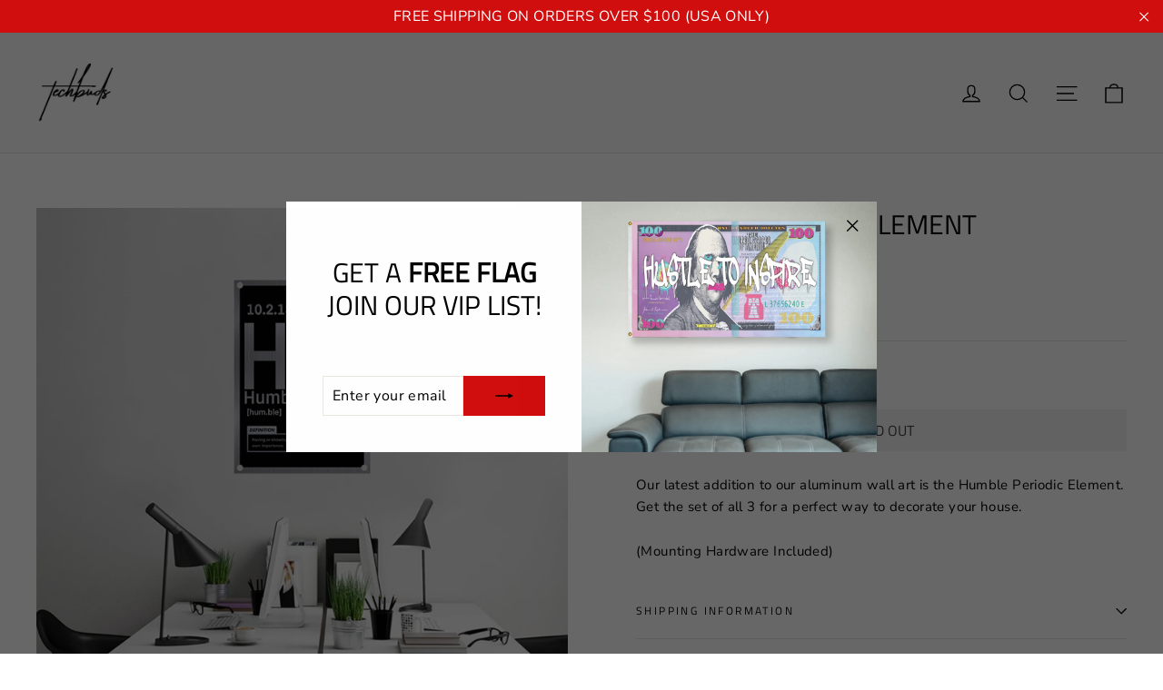

--- FILE ---
content_type: text/css
request_url: https://shoptechbuds.com/cdn/shop/t/23/assets/theme.css?v=145598652463645923971759503273
body_size: 33949
content:
/** Shopify CDN: Minification failed

Line 11356:20 Unexpected "}"

**/
@charset "utf-8";

/*!
  Motion, by Archetype Themes
  http://archetypethemes.co
*/

:root{
  --colorBtnPrimary:#d10e0e;
  --colorBtnPrimaryDim:#b90c0c;
  --colorBtnPrimaryText:#000000;
  --colorCartDot:#d10e0e;

  --colorLink:#000000;

  --colorTextBody:#000000;
  --colorSalePrice:#1c1d1d;
  --colorSaleTag:#1c1d1d;
  --colorSaleTagText:#ffffff;

  --colorBody:#ffffff;
  --colorBodyDim:#f2f2f2;
  --colorInputBg:#ffffff;
  --colorInputBgDim:#f2f2f2;
  --colorInputBgDark:#e6e6e6;
  --colorInputText:#000000;

  --colorFooter:#000000;
  --colorFooterText:#ffffff;

  --colorBorder:#e8e8e1;

  --colorNav:#ffffff;
  --colorNavText:#000000;
  --colorAnnouncement:#d10e0e;
  --colorAnnouncementText:#ffffff;

  --colorHeroText:#ffffff;

  --colorModalBg:#000000;

  --colorSmallImageBg:#ffffff;
  --colorLargeImageBg:#111111;

  --colorDrawers:#ffffff;
  --colorDrawersDim:#f2f2f2;
  --colorDrawerBorder:#e8e8e1;
  --colorDrawerText:#000000;
  --colorDrawerTextDarken:#000000;
  --colorDrawerButton:#111111;
  --colorDrawerButtonText:#ffffff;

  --sizeChartMargin:25px 0;
  --sizeChartIconMargin:5px;

  --newsletterReminderPadding:30px 35px;
  --color-body-text:#000000;
  --color-body:#ffffff;
  --color-bg:#ffffff;
}

@keyframes placeholder-shimmer{
  0%{
    background-position:-150% 0;
  }
  to{
    background-position:150% 0;
  }
}

@keyframes spin{
  0%{
    transform:rotate(0deg);
  }

  to{
    transform:rotate(360deg);
  }
}

@keyframes page-fade-in-up{
  0%{
    opacity:0;
  }
  to{
    opacity:1;
  }
}

@keyframes page-fade-in-up-out{
  0%{
    opacity:1;
  }
  to{
    opacity:0;
  }
}

@keyframes page-slide-reveal-across{
  0%{
    transform:translateX(0);
  }
  to{
    transform:translateX(100vw);
  }
}

@keyframes page-slide-reveal-across-out{
  0%{
    transform:translateX(-100vw);
  }
  to{
    transform:translateX(0);
  }
}

@keyframes page-slide-reveal-down{
  0%{
    transform:translateY(0);
  }
  to{
    transform:translateY(110vh);
  }
}

@keyframes page-slide-reveal-down-out{
  0%{
    transform:translateY(110vh);
  }
  to{
    transform:translateY(0);
  }
}

@keyframes overlay-on{
  0%{ opacity:0; }
  to{ opacity:0.6; }
}

@keyframes overlay-off{
  0%{ opacity:0.6; }
  to{ opacity:0; }
}

@keyframes full-overlay-on{
  0%{ opacity:0; }
  to{ opacity:1; }
}

@keyframes full-overlay-off{
  0%{ opacity:1; }
  to{ opacity:0; }
}

@keyframes modal-open{
  0%{
    opacity:0;
    transform:translateY(30px);
  }
  to{
    opacity:1;
    transform:translateY(0);
  }
}

@keyframes modal-closing{
  0%{
    opacity:1;
    transform:scale(1);
  }
  to{
    opacity:0;
    transform:scale(0.9);
  }
}

@keyframes rise-up{
  0%{
    opacity:1;
    transform:translateY(120%);
  }
  to{
    opacity:1;
    transform:translateY(0%);
  }
}

@keyframes rise-up-out{
  0%{
    opacity:1;
    transform:translateY(0%);
  }
  to{
    opacity:1;
    transform:translateY(-120%);
  }
}

@keyframes paint-across{
  0%{
    transform:scale(1.1);
    opacity:1;
    -webkit-clip-path:polygon(0% 0%, 0% 0%, 0% 100%, 0% 100%);
            clip-path:polygon(0% 0%, 0% 0%, 0% 100%, 0% 100%);
  }
  to{
    transform:scale(1);
    opacity:1;
    -webkit-clip-path:polygon(0% 0%, 100% 0%, 100% 100%, 0% 100%);
            clip-path:polygon(0% 0%, 100% 0%, 100% 100%, 0% 100%);
  }
}

@keyframes paint-across-small{
  0%{
    opacity:1;
    transform:scale(1.1);
    -webkit-clip-path:polygon(0% 0%, 0% 0%, 0% 100%, 0% 100%);
            clip-path:polygon(0% 0%, 0% 0%, 0% 100%, 0% 100%);
  }
  to{
    opacity:1;
    transform:scale(1);
    -webkit-clip-path:polygon(0% 0%, 100% 0%, 100% 100%, 0% 100%);
            clip-path:polygon(0% 0%, 100% 0%, 100% 100%, 0% 100%);
  }
}

@keyframes paint-across-out{
  0%{
    opacity:1;
    -webkit-clip-path:polygon(0% 0%, 100% 0%, 100% 100%, 0% 100%);
            clip-path:polygon(0% 0%, 100% 0%, 100% 100%, 0% 100%);
  }
  to{
    opacity:1;
    -webkit-clip-path:polygon(100% 0%, 100% 0%, 100% 100%, 100% 100%);
            clip-path:polygon(100% 0%, 100% 0%, 100% 100%, 100% 100%);
  }
}

@keyframes fade-in{
  0%{
    opacity:0;
  }
  to{
    opacity:1;
  }
}

@keyframes fade-in-small{
  0%{
    opacity:0;
  }
  to{
    opacity:1;
  }
}

@keyframes fade-in-out{
  0%{
    opacity:1;
  }
  to{
    opacity:0;
  }
}

@keyframes fade-out{
  0%{
    opacity:1;
  }
  to{
    opacity:0;
  }
}

@keyframes zoom-fade{
  0%{
    opacity:0;
    transform:scale(1.25);
  }
  to{
    opacity:1;
    transform:scale(1);
  }
}

@keyframes zoom-fade-small{
  0%{
    opacity:0;
    transform:scale(1.1);
  }
  10%{
    opacity:0.1;
  }
  20%{
    opacity:0.2;
  }
  to{
    opacity:1;
    transform:scale(1);
  }
}

@keyframes kenburns{
  0%{
    opacity:0;
    transform:scale(1.27);
    animation-timing-function:cubic-bezier(0.12, 0.63, 0.6, 0.74);
  }
  10%{
    opacity:1;
    transform:scale(1.2);
    animation-timing-function:linear;
  }
  to{
    opacity:1;
    transform:scale(1);
  }
}

@keyframes kenburns-out{
  0%{
    opacity:1;
    transform:scale(1);
    animation-timing-function:ease-out;
  }
  50%{
    opacity:0;
  }
  to{
    transform:scale(1.1);
  }
}

@keyframes preloading{
  0%{   transform-origin:0% 50%; transform:scaleX(0); opacity:0; }
  40%{  transform-origin:0% 50%; transform:scaleX(1); opacity:1; }
  41%{  transform-origin:100% 50%; transform:scaleX(1); opacity:1; }
  to{ transform-origin:100% 50%; transform:scaleX(0); opacity:1; }
}

@keyframes grid-product__loading{
  0%{ opacity:1; }
  3%{ opacity:0; }
  10%{ opacity:0; }
  20%{ opacity:0.2; }
  30%{ opacity:0; }
  40%{ opacity:0.2; }
  50%{ opacity:0; }
  60%{ opacity:0.2; }
  70%{ opacity:0; }
  80%{ opacity:0.2; }
  90%{ opacity:0; }
  98%{ opacity:0.2; }
  to{ opacity:1; }
}

.flickity-enabled{
  position:relative;
}

.flickity-enabled:focus{ outline:none; }

.flickity-viewport{
  overflow:hidden;
  position:relative;
  transition:height 0.35s;
  height:100%;
}

.flickity-slider{
  position:absolute;
  width:100%;
  height:100%;
}

.flickity-enabled.is-draggable{
  -webkit-user-select:none;
          user-select:none;
}

.flickity-enabled.is-draggable .flickity-viewport{
  cursor:move;
  cursor:grab;
}

.flickity-enabled.is-draggable .flickity-viewport.is-pointer-down{
  cursor:grabbing;
}

.flickity-button{
  position:absolute;
  border:none;
  color:#000000;
  color:var(--colorBtnPrimaryText);
  background:#d10e0e;
  background:var(--colorBtnPrimary);
  border-radius:50%
}

.hero .flickity-button{
    color:#000000;
    color:var(--colorTextBody);
    background-color:#ffffff;
    background-color:var(--colorBody);
    box-shadow:0 5px 5px rgba(0, 0, 0, 0.1)
}

.flickity-button:hover{
  cursor:pointer;
  opacity:1;
}

.flickity-button:disabled{
  display:none;
  cursor:auto;
  pointer-events:none;
}

.flickity-prev-next-button{
  top:50%;
  width:40px;
  height:40px;
  transform:translateY(-50%)
}

@media only screen and (max-width:589px){

.flickity-prev-next-button{
    width:33px;
    height:33px
}
  }

.flickity-prev-next-button:hover{
  transform:translateY(-50%) scale(1.12);
}

.flickity-prev-next-button:active{
  transform:translateY(-50%) scale(1);
  transition:transform 0.05s ease-out;
}

.flickity-previous{ left:10px; }

.flickity-next{ right:10px; }

.flickity-rtl .flickity-previous{
  left:auto;
  right:10px;
}

.flickity-rtl .flickity-next{
  right:auto;
  left:10px;
}

.flickity-button-icon{
  position:absolute;
  left:35%;
  top:35%;
  width:30%;
  height:30%;
  fill:currentColor;
}

.flickity-page-dots{
  position:absolute;
  width:100%;
  bottom:-25px;
  padding:0;
  margin:0;
  list-style:none;
  text-align:center;
  line-height:1;
  color:currentColor
}

.hero .flickity-page-dots{
    bottom:20px;
    right:20px;
    width:auto;
    color:#fff
}

.flickity-rtl .flickity-page-dots{ direction:rtl; }

.flickity-page-dots .dot{
  display:inline-block;
  width:9px;
  height:9px;
  margin:0 5px;
  border-radius:100%;
  background:transparent;
  cursor:pointer;
  border:2px solid;
  border-color:currentColor;
}

.flickity-page-dots .dot.is-selected{
  background-color:currentColor;
}

.flickity-enabled.is-fade .flickity-slider>*{
  pointer-events:none;
  z-index:0;
}

.flickity-enabled.is-fade .flickity-slider>.is-selected{
  pointer-events:auto;
  z-index:1;
}

.hero[data-arrows=true]{
  overflow:visible;
  z-index:4
}

.hero[data-arrows=true] .flickity-prev-next-button{
    top:auto;
    bottom:-20px;
    transform:none;
  }

.hero[data-arrows=true] .flickity-prev-next-button:hover{
    transform:scale(1.12);
  }

.hero[data-arrows=true] .flickity-prev-next-button:active{
    transform:scale(1);
  }

.hero[data-arrows=true] .flickity-previous{
    left:auto;
    right:90px;
  }

.hero[data-arrows=true] .flickity-next{
    right:40px;
  }

.hero[data-arrows=true].flickity-rtl .flickity-previous{
    right:auto;
    left:90px;
  }

.hero[data-arrows=true].flickity-rtl .flickity-next{
    right:auto;
    left:40px;
  }

@media only screen and (max-width:589px){
    .hero[data-arrows=true] .flickity-prev-next-button{
      bottom:-16px;
    }
    .hero[data-arrows=true] .flickity-previous{
      right:60px;
    }
    .hero[data-arrows=true] .flickity-next{
      right:20px;
    }
    .hero[data-arrows=true].flickity-rtl .flickity-previous{
      left:60px;
    }
    .hero[data-arrows=true].flickity-rtl .flickity-next{
      left:20px;
    }
  }

.noUi-target,.noUi-target *{
   -webkit-touch-callout:none;
   -webkit-tap-highlight-color:rgba(0, 0, 0, 0);
   -webkit-user-select:none;
   touch-action:none;
   user-select:none;
   box-sizing:border-box;
 }

.noUi-target{
   position:relative;
 }

.noUi-base,.noUi-connects{
   width:100%;
   height:100%;
   position:relative;
   z-index:1;
 }

.noUi-connects{
   overflow:hidden;
   z-index:0;
 }

.noUi-connect,.noUi-origin{
   will-change:transform;
   position:absolute;
   z-index:1;
   top:0;
   right:0;
   -ms-transform-origin:0 0;
   -webkit-transform-origin:0 0;
   -webkit-transform-style:preserve-3d;
   transform-origin:0 0;
   transform-style:flat;
 }

.noUi-connect{
   height:100%;
   width:100%;
 }

.noUi-origin{
   height:10%;
   width:10%;
 }

.noUi-txt-dir-rtl.noUi-horizontal .noUi-origin{
   left:0;
   right:auto;
 }

.noUi-vertical .noUi-origin{
   width:0;
 }

.noUi-horizontal .noUi-origin{
   height:0;
 }

.noUi-handle{
   -webkit-backface-visibility:hidden;
   backface-visibility:hidden;
   position:absolute;
 }

.noUi-touch-area{
   height:100%;
   width:100%;
 }

.noUi-state-tap .noUi-connect,.noUi-state-tap .noUi-origin{
   transition:transform 0.3s;
 }

.noUi-state-drag *{
   cursor:inherit !important;
 }

.noUi-horizontal{
   height:18px;
 }

.noUi-horizontal .noUi-handle{
   width:34px;
   height:28px;
   right:-17px;
   top:-6px;
 }

.noUi-vertical{
   width:18px;
 }

.noUi-vertical .noUi-handle{
   width:28px;
   height:34px;
   right:-6px;
   top:-17px;
 }

.noUi-txt-dir-rtl.noUi-horizontal .noUi-handle{
   left:-17px;
   right:auto;
 }

.noUi-target{
   background:#fafafa;
   border-radius:4px;
   border:1px solid #d3d3d3;
   box-shadow:inset 0 1px 1px #f0f0f0,0 3px 6px -5px #bbb;
 }

.noUi-connects{
   border-radius:3px;
 }

.noUi-connect{
   background:#3fb8af;
 }

.noUi-draggable{
   cursor:ew-resize;
 }

.noUi-vertical .noUi-draggable{
   cursor:ns-resize;
 }

.noUi-handle{
   border:1px solid #d9d9d9;
   border-radius:3px;
   background:#fff;
   cursor:default;
   box-shadow:inset 0 0 1px #fff,inset 0 1px 7px #ebebeb,0 3px 6px -3px #bbb;
 }

.noUi-active{
   box-shadow:inset 0 0 1px #fff,inset 0 1px 7px #ddd,0 3px 6px -3px #bbb;
 }

.noUi-handle:after,.noUi-handle:before{
   content:"";
   display:block;
   position:absolute;
   height:14px;
   width:1px;
   background:#e8e7e6;
   left:14px;
   top:6px;
 }

.noUi-handle:after{
   left:17px;
 }

.noUi-vertical .noUi-handle:after,.noUi-vertical .noUi-handle:before{
   width:14px;
   height:1px;
   left:6px;
   top:14px;
 }

.noUi-vertical .noUi-handle:after{
   top:17px;
 }

[disabled] .noUi-connect{
   background:#b8b8b8;
 }

[disabled].noUi-handle,[disabled] .noUi-handle,[disabled].noUi-target{
   cursor:not-allowed;
 }

.noUi-pips,.noUi-pips *{
   box-sizing:border-box;
 }

.noUi-pips{
   position:absolute;
   color:#999;
 }

.noUi-value{
   position:absolute;
   white-space:nowrap;
   text-align:center;
 }

.noUi-value-sub{
   color:#ccc;
   font-size:10px;
 }

.noUi-marker{
   position:absolute;
   background:#ccc;
 }

.noUi-marker-sub{
   background:#aaa;
 }

.noUi-marker-large{
   background:#aaa;
 }

.noUi-pips-horizontal{
   padding:10px 0;
   height:80px;
   top:100%;
   left:0;
   width:100%;
 }

.noUi-value-horizontal{
   transform:translate(-50%, 50%);
 }

.noUi-rtl .noUi-value-horizontal{
   transform:translate(50%, 50%);
 }

.noUi-marker-horizontal.noUi-marker{
   margin-left:-1px;
   width:2px;
   height:5px;
 }

.noUi-marker-horizontal.noUi-marker-sub{
   height:10px;
 }

.noUi-marker-horizontal.noUi-marker-large{
   height:15px;
 }

.noUi-pips-vertical{
   padding:0 10px;
   height:100%;
   top:0;
   left:100%;
 }

.noUi-value-vertical{
   transform:translateY(-50%);
   padding-left:25px;
 }

.noUi-rtl .noUi-value-vertical{
   transform:translateY(50%);
 }

.noUi-marker-vertical.noUi-marker{
   width:5px;
   height:2px;
   margin-top:-1px;
 }

.noUi-marker-vertical.noUi-marker-sub{
   width:10px;
 }

.noUi-marker-vertical.noUi-marker-large{
   width:15px;
 }

.noUi-tooltip{
   display:block;
   position:absolute;
   border:1px solid #d9d9d9;
   border-radius:3px;
   background:#fff;
   color:#000;
   padding:5px;
   text-align:center;
   white-space:nowrap;
 }

.noUi-horizontal .noUi-tooltip{
   transform:translate(-50%);
   left:50%;
   bottom:120%;
 }

.noUi-vertical .noUi-tooltip{
   transform:translateY(-50%);
   top:50%;
   right:120%;
 }

.noUi-horizontal .noUi-origin>.noUi-tooltip{
   transform:translate(50%);
   left:auto;
   bottom:10px;
 }

.noUi-vertical .noUi-origin>.noUi-tooltip{
   transform:translateY(-18px);
   top:auto;
   right:28px;
 }

tool-tip{
  display:none;
}

tool-tip[data-tool-tip-open=true]{
  display:flex;
  justify-content:center;
  align-items:center;
  z-index:10001;
  position:fixed;
  top:0;
  left:0;
  width:100%;
  height:100%
}

tool-tip[data-tool-tip-open=true]:before{
    content:"";
    position:fixed;
    top:0;
    left:0;
    width:100%;
    height:100%;
    background-color:#e0e0e0;
    background-color:#000000;
    background-color:var(--colorModalBg);
    animation:overlay-on 0.3s forwards;
    cursor:pointer;
  }

.tool-tip__inner{
  animation:modal-close 0.3s forwards;
  opacity:0
}

tool-tip[data-tool-tip-open=true] .tool-tip__inner{
    animation:modal-open 0.3s forwards;
    display:block;
    position:fixed;
    background-color:#fff;
    box-shadow:0 10px 20px rgba(0, 0, 0, 0.0902);
    padding:30px;
    max-width:720px;
    min-width:250px;
    min-height:250px
}

@media only screen and (max-width:589px){

tool-tip[data-tool-tip-open=true] .tool-tip__inner{
      width:100%;
      max-width:93%
}
    }

.tool-tip__content{
  overflow:auto;
  max-height:80vh
}

@media only screen and (max-width:589px){

.tool-tip__content{
    font-size:0.85em
}
  }

.tool-tip__close{
  position:absolute;
  top:0;
  right:0;
}

.tool-tip__close .icon{
  width:28px;
  height:28px;
}

.tool-tip-trigger{
  background:none;
  border:0;
  cursor:pointer;
}

.tool-tip-trigger .icon{
  width:28px;
  height:28px;
}

.tool-tip-trigger__title{
  display:inline-block;
}

.tool-tip-trigger__title:focus,.tool-tip-trigger__title:hover{
  text-decoration:underline;
  text-underline-offset:2px;
}

.tool-tip-trigger__content{
  display:none !important;
}

.size-chart__standalone{
  margin:25px 0;
  margin:var(--sizeChartMargin)
}

.size-chart__standalone svg{
    margin-left:5px;
    margin-left:var(--sizeChartIconMargin);
  }

.text-with-icons__blocks{
  display:flex;
  flex-wrap:wrap;
  justify-content:center;
  margin-left:-30px;
  margin-right:-30px
}

@media only screen and (max-width:589px){

.text-with-icons__blocks{
    flex-direction:column;
    margin:0
}
  }

.has-1-per-row .text-with-icons__block{
  width:100%;
}

.has-2-per-row .text-with-icons__block{
  width:50%;
}

.has-3-per-row .text-with-icons__block{
  width:33.333%;
}

.has-4-per-row .text-with-icons__block{
  width:25%;
}

.has-5-per-row .text-with-icons__block{
  width:20%;
}

.text-with-icons__blocks .text-with-icons__block{
  display:flex;
  flex-direction:column;
  flex:none;
  padding:30px
}

@media only screen and (max-width:589px){

.text-with-icons__blocks .text-with-icons__block{
    width:100%;
    padding:0 0 60px
}
  }

.text-with-icons__block-icon{
  display:block;
  margin-bottom:10px
}

.text-with-icons__block-icon .icon{
    width:70px;
    height:70px
  }

@media only screen and (max-width:589px){

.text-with-icons__block-icon .icon{
      width:60px;
      height:60px
  }
    }

.text-with-icons__button{
  display:flex;
  justify-content:center;
}

newsletter-reminder{
  position:fixed;
  left:20px;
  bottom:20px;
  transition:opacity 0.3s ease-in-out;
  box-shadow:0px 12px 25px rgba(0, 0, 0, 0.15);
  max-width:240px;
  z-index:10
}

@media only screen and (max-width:589px){

newsletter-reminder{
    max-width:calc(100% - 40px)
}
  }

newsletter-reminder[data-enabled=false]{
    opacity:0;
    visibility:hidden;
    pointer-events:none;
  }

newsletter-reminder[class*=color-scheme-]:not(.color-scheme-none){
    position:fixed;
  }

newsletter-reminder .color-scheme-none{
    color:#000000;
    color:var(--colorBtnPrimaryText);
    background-color:#d10e0e;
    background-color:var(--colorBtnPrimary);
  }

.newsletter-reminder__message.h3{
  cursor:pointer;
  padding:30px 35px;
  padding:var(--newsletterReminderPadding);
  margin:0;
}

*,:after,:before,input{
  box-sizing:border-box;
}

body,html{
  padding:0;
  margin:0;
}

article,aside,details,figcaption,figure,footer,header,hgroup,main,nav,section,summary{
  display:block;
}

audio,canvas,progress,video{
  display:inline-block;
  vertical-align:baseline;
}

input[type=number]::-webkit-inner-spin-button,input[type=number]::-webkit-outer-spin-button{
  height:auto;
}

input[type=search]::-webkit-search-cancel-button,input[type=search]::-webkit-search-decoration{
  -webkit-appearance:none;
}

.clearfix:after{content:"";display:table;clear:both;}

html:not(.no-js):not(.tab-outline) :focus{
  outline:none;
}

.is-transitioning{
  display:block !important;
  visibility:visible !important;
}

.display-table{
  display:table;
  table-layout:fixed;
  width:100%;
}

.display-table-cell{
  display:table-cell;
  vertical-align:middle;
  float:none !important;
}

@media only screen and (min-width:590px){
  .medium-up--display-table{
    display:table;
    table-layout:fixed;
    width:100%;
  }

  .medium-up--display-table-cell{
    display:table-cell;
    vertical-align:middle;
    float:none;
  }
}

.visually-hidden{
  clip:rect(0, 0, 0, 0);
  overflow:hidden;
  position:absolute;
  height:1px;
  width:1px;
}

.visually-invisible{
  opacity:0 !important;
}

.skip-link:focus{
  clip:auto;
  width:auto;
  height:auto;
  margin:0;
  color:#000000;
  color:var(--colorTextBody);
  background-color:#ffffff;
  background-color:var(--colorBody);
  padding:10px;
  opacity:1;
  z-index:10000;
  transition:none;
}

.grid:after{content:"";display:table;clear:both;}

.grid{
  list-style:none;
  margin:0;
  padding:0;
  margin-left:-30px
}

@media only screen and (max-width:589px){

.grid{
    margin-left:-22px
}

html[dir=rtl] .grid{
      margin-left:0;
      margin-right:-22px
}
  }

html[dir=rtl] .grid{
    margin-left:0;
    margin-right:-30px
}

.grid--small{
  margin-left:-10px
}

.grid--small .grid__item{
    padding-left:10px;
  }

.grid__item{
  float:left;
  padding-left:30px;
  width:100%;
  min-height:1px
}

@media only screen and (max-width:589px){

.grid__item{
    padding-left:22px
}

html[dir=rtl] .grid__item{
      padding-left:0;
      padding-right:22px
}
  }

.grid__item[class*="--push"]{
    position:relative;
  }

html[dir=rtl] .grid__item{
    float:right;
    padding-left:0;
    padding-right:30px
}

html[dir=rtl] .grid__item[class*="--push"]{
      position:static;
    }

.grid--no-gutters{
  margin-left:0
}

.grid--no-gutters .grid__item{
    padding-left:0;
  }

.grid--small-gutters{
  margin-left:-10px;
  margin-bottom:-10px
}

.grid--small-gutters .grid__item{
    padding-left:10px;
    padding-bottom:10px;
  }

html[dir=rtl] .grid--small-gutters{
    margin-left:0;
    margin-right:-10px
}

html[dir=rtl] .grid--small-gutters .grid__item{
      padding-left:0;
      padding-right:10px;
    }

.grid--flush-bottom{
  margin-bottom:-30px;
  overflow:auto
}

.grid--flush-bottom>.grid__item{
    margin-bottom:30px;
  }

.grid--full{
  margin-left:0
}

.grid--full>.grid__item{
    padding-left:0;
  }

@media only screen and (min-width:590px){
  .grid--table-large{
    display:table;
    width:100%;
    table-layout:fixed
  }

    .grid--table-large>.grid__item{
      display:table-cell;
      vertical-align:middle;
      float:none;
    }
}

@media only screen and (max-width:589px){
  .small--grid--flush{
    margin-left:-2px
  }
  .page-width .small--grid--flush{
      margin-left:-20px;
      margin-right:-18px
  }

    .small--grid--flush>.grid__item{
      padding-left:2px;
    }

    .small--grid--flush .grid__item--collection-template{
      padding:0 20px;
    }
}

.one-whole{width:100%;}

.one-half{width:50%;}

.one-third{width:33.33333%;}

.two-thirds{width:66.66667%;}

.one-quarter{width:25%;}

.two-quarters{width:50%;}

.three-quarters{width:75%;}

.one-fifth{width:20%;}

.two-fifths{width:40%;}

.three-fifths{width:60%;}

.four-fifths{width:80%;}

.one-sixth{width:16.66667%;}

.two-sixths{width:33.33333%;}

.three-sixths{width:50%;}

.four-sixths{width:66.66667%;}

.five-sixths{width:83.33333%;}

.one-eighth{width:12.5%;}

.two-eighths{width:25%;}

.three-eighths{width:37.5%;}

.four-eighths{width:50%;}

.five-eighths{width:62.5%;}

.six-eighths{width:75%;}

.seven-eighths{width:87.5%;}

.one-tenth{width:10%;}

.two-tenths{width:20%;}

.three-tenths{width:30%;}

.four-tenths{width:40%;}

.five-tenths{width:50%;}

.six-tenths{width:60%;}

.seven-tenths{width:70%;}

.eight-tenths{width:80%;}

.nine-tenths{width:90%;}

.one-twelfth{width:8.33333%;}

.two-twelfths{width:16.66667%;}

.three-twelfths{width:25%;}

.four-twelfths{width:33.33333%;}

.five-twelfths{width:41.66667%;}

.six-twelfths{width:50%;}

.seven-twelfths{width:58.33333%;}

.eight-twelfths{width:66.66667%;}

.nine-twelfths{width:75%;}

.ten-twelfths{width:83.33333%;}

.eleven-twelfths{width:91.66667%;}

@media only screen and (max-width:589px){.small--one-whole{width:100%;}.small--one-half{width:50%;}.small--one-third{width:33.33333%;}.small--two-thirds{width:66.66667%;}.grid--uniform .small--one-half:nth-of-type(odd),.grid--uniform .small--one-third:nth-of-type(3n+1){clear:both;}.small--one-quarter{width:25%;}.small--two-quarters{width:50%;}.small--three-quarters{width:75%;}.grid--uniform .small--one-quarter:nth-of-type(4n+1){clear:both;}.small--one-fifth{width:20%;}.small--two-fifths{width:40%;}.small--three-fifths{width:60%;}.small--four-fifths{width:80%;}.grid--uniform .small--one-fifth:nth-of-type(5n+1){clear:both;}.small--one-sixth{width:16.66667%;}.small--two-sixths{width:33.33333%;}.small--three-sixths{width:50%;}.small--four-sixths{width:66.66667%;}.small--five-sixths{width:83.33333%;}.grid--uniform .small--one-sixth:nth-of-type(6n+1),.grid--uniform .small--three-sixths:nth-of-type(odd),.grid--uniform .small--two-sixths:nth-of-type(3n+1){clear:both;}.small--one-eighth{width:12.5%;}.small--two-eighths{width:25%;}.small--three-eighths{width:37.5%;}.small--four-eighths{width:50%;}.small--five-eighths{width:62.5%;}.small--six-eighths{width:75%;}.small--seven-eighths{width:87.5%;}.grid--uniform .small--four-eighths:nth-of-type(odd),.grid--uniform .small--one-eighth:nth-of-type(8n+1),.grid--uniform .small--two-eighths:nth-of-type(4n+1){clear:both;}.small--one-tenth{width:10%;}.small--two-tenths{width:20%;}.small--three-tenths{width:30%;}.small--four-tenths{width:40%;}.small--five-tenths{width:50%;}.small--six-tenths{width:60%;}.small--seven-tenths{width:70%;}.small--eight-tenths{width:80%;}.small--nine-tenths{width:90%;}.grid--uniform .small--five-tenths:nth-of-type(odd){clear:both;}.small--one-twelfth{width:8.33333%;}.small--two-twelfths{width:16.66667%;}.small--three-twelfths{width:25%;}.small--four-twelfths{width:33.33333%;}.small--five-twelfths{width:41.66667%;}.small--six-twelfths{width:50%;}.small--seven-twelfths{width:58.33333%;}.small--eight-twelfths{width:66.66667%;}.small--nine-twelfths{width:75%;}.small--ten-twelfths{width:83.33333%;}.small--eleven-twelfths{width:91.66667%;}.grid--uniform .small--four-twelfths:nth-of-type(3n+1),.grid--uniform .small--one-twelfth:nth-of-type(12n+1),.grid--uniform .small--six-twelfths:nth-of-type(odd),.grid--uniform .small--three-twelfths:nth-of-type(4n+1),.grid--uniform .small--two-twelfths:nth-of-type(6n+1){clear:both;}}

@media only screen and (min-width:590px){.medium-up--one-whole{width:100%;}.medium-up--one-half{width:50%;}.medium-up--one-third{width:33.33333%;}.medium-up--two-thirds{width:66.66667%;}.grid--uniform .medium-up--one-half:nth-of-type(odd),.grid--uniform .medium-up--one-third:nth-of-type(3n+1){clear:both;}.medium-up--one-quarter{width:25%;}.medium-up--two-quarters{width:50%;}.medium-up--three-quarters{width:75%;}.grid--uniform .medium-up--one-quarter:nth-of-type(4n+1){clear:both;}.medium-up--one-fifth{width:20%;}.medium-up--two-fifths{width:40%;}.medium-up--three-fifths{width:60%;}.medium-up--four-fifths{width:80%;}.grid--uniform .medium-up--one-fifth:nth-of-type(5n+1){clear:both;}.medium-up--one-sixth{width:16.66667%;}.medium-up--two-sixths{width:33.33333%;}.medium-up--three-sixths{width:50%;}.medium-up--four-sixths{width:66.66667%;}.medium-up--five-sixths{width:83.33333%;}.grid--uniform .medium-up--one-sixth:nth-of-type(6n+1),.grid--uniform .medium-up--three-sixths:nth-of-type(odd),.grid--uniform .medium-up--two-sixths:nth-of-type(3n+1){clear:both;}.medium-up--one-eighth{width:12.5%;}.medium-up--two-eighths{width:25%;}.medium-up--three-eighths{width:37.5%;}.medium-up--four-eighths{width:50%;}.medium-up--five-eighths{width:62.5%;}.medium-up--six-eighths{width:75%;}.medium-up--seven-eighths{width:87.5%;}.grid--uniform .medium-up--four-eighths:nth-of-type(odd),.grid--uniform .medium-up--one-eighth:nth-of-type(8n+1),.grid--uniform .medium-up--two-eighths:nth-of-type(4n+1){clear:both;}.medium-up--one-tenth{width:10%;}.medium-up--two-tenths{width:20%;}.medium-up--three-tenths{width:30%;}.medium-up--four-tenths{width:40%;}.medium-up--five-tenths{width:50%;}.medium-up--six-tenths{width:60%;}.medium-up--seven-tenths{width:70%;}.medium-up--eight-tenths{width:80%;}.medium-up--nine-tenths{width:90%;}.grid--uniform .medium-up--five-tenths:nth-of-type(odd){clear:both;}.medium-up--one-twelfth{width:8.33333%;}.medium-up--two-twelfths{width:16.66667%;}.medium-up--three-twelfths{width:25%;}.medium-up--four-twelfths{width:33.33333%;}.medium-up--five-twelfths{width:41.66667%;}.medium-up--six-twelfths{width:50%;}.medium-up--seven-twelfths{width:58.33333%;}.medium-up--eight-twelfths{width:66.66667%;}.medium-up--nine-twelfths{width:75%;}.medium-up--ten-twelfths{width:83.33333%;}.medium-up--eleven-twelfths{width:91.66667%;}.grid--uniform .medium-up--four-twelfths:nth-of-type(3n+1),.grid--uniform .medium-up--one-twelfth:nth-of-type(12n+1),.grid--uniform .medium-up--six-twelfths:nth-of-type(odd),.grid--uniform .medium-up--three-twelfths:nth-of-type(4n+1),.grid--uniform .medium-up--two-twelfths:nth-of-type(6n+1){clear:both;}}

@media only screen and (min-width:1050px){.widescreen--one-whole{width:100%;}.widescreen--one-half{width:50%;}.widescreen--one-third{width:33.33333%;}.widescreen--two-thirds{width:66.66667%;}.grid--uniform .widescreen--one-half:nth-of-type(odd),.grid--uniform .widescreen--one-third:nth-of-type(3n+1){clear:both;}.widescreen--one-quarter{width:25%;}.widescreen--two-quarters{width:50%;}.widescreen--three-quarters{width:75%;}.grid--uniform .widescreen--one-quarter:nth-of-type(4n+1){clear:both;}.widescreen--one-fifth{width:20%;}.widescreen--two-fifths{width:40%;}.widescreen--three-fifths{width:60%;}.widescreen--four-fifths{width:80%;}.grid--uniform .widescreen--one-fifth:nth-of-type(5n+1){clear:both;}.widescreen--one-sixth{width:16.66667%;}.widescreen--two-sixths{width:33.33333%;}.widescreen--three-sixths{width:50%;}.widescreen--four-sixths{width:66.66667%;}.widescreen--five-sixths{width:83.33333%;}.grid--uniform .widescreen--one-sixth:nth-of-type(6n+1),.grid--uniform .widescreen--three-sixths:nth-of-type(odd),.grid--uniform .widescreen--two-sixths:nth-of-type(3n+1){clear:both;}.widescreen--one-eighth{width:12.5%;}.widescreen--two-eighths{width:25%;}.widescreen--three-eighths{width:37.5%;}.widescreen--four-eighths{width:50%;}.widescreen--five-eighths{width:62.5%;}.widescreen--six-eighths{width:75%;}.widescreen--seven-eighths{width:87.5%;}.grid--uniform .widescreen--four-eighths:nth-of-type(odd),.grid--uniform .widescreen--one-eighth:nth-of-type(8n+1),.grid--uniform .widescreen--two-eighths:nth-of-type(4n+1){clear:both;}.widescreen--one-tenth{width:10%;}.widescreen--two-tenths{width:20%;}.widescreen--three-tenths{width:30%;}.widescreen--four-tenths{width:40%;}.widescreen--five-tenths{width:50%;}.widescreen--six-tenths{width:60%;}.widescreen--seven-tenths{width:70%;}.widescreen--eight-tenths{width:80%;}.widescreen--nine-tenths{width:90%;}.grid--uniform .widescreen--five-tenths:nth-of-type(odd){clear:both;}.widescreen--one-twelfth{width:8.33333%;}.widescreen--two-twelfths{width:16.66667%;}.widescreen--three-twelfths{width:25%;}.widescreen--four-twelfths{width:33.33333%;}.widescreen--five-twelfths{width:41.66667%;}.widescreen--six-twelfths{width:50%;}.widescreen--seven-twelfths{width:58.33333%;}.widescreen--eight-twelfths{width:66.66667%;}.widescreen--nine-twelfths{width:75%;}.widescreen--ten-twelfths{width:83.33333%;}.widescreen--eleven-twelfths{width:91.66667%;}.grid--uniform .widescreen--four-twelfths:nth-of-type(3n+1),.grid--uniform .widescreen--one-twelfth:nth-of-type(12n+1),.grid--uniform .widescreen--six-twelfths:nth-of-type(odd),.grid--uniform .widescreen--three-twelfths:nth-of-type(4n+1),.grid--uniform .widescreen--two-twelfths:nth-of-type(6n+1){clear:both;}}

@media only screen and (min-width:590px){.medium-up--push-one-half{left:50%;}.medium-up--push-one-third{left:33.33333%;}.medium-up--push-two-thirds{left:66.66667%;}.medium-up--push-one-quarter{left:25%;}.medium-up--push-two-quarters{left:50%;}.medium-up--push-three-quarters{left:75%;}.medium-up--push-one-fifth{left:20%;}.medium-up--push-two-fifths{left:40%;}.medium-up--push-three-fifths{left:60%;}.medium-up--push-four-fifths{left:80%;}.medium-up--push-one-sixth{left:16.66667%;}.medium-up--push-two-sixths{left:33.33333%;}.medium-up--push-three-sixths{left:50%;}.medium-up--push-four-sixths{left:66.66667%;}.medium-up--push-five-sixths{left:83.33333%;}.medium-up--push-one-eighth{left:12.5%;}.medium-up--push-two-eighths{left:25%;}.medium-up--push-three-eighths{left:37.5%;}.medium-up--push-four-eighths{left:50%;}.medium-up--push-five-eighths{left:62.5%;}.medium-up--push-six-eighths{left:75%;}.medium-up--push-seven-eighths{left:87.5%;}.medium-up--push-one-tenth{left:10%;}.medium-up--push-two-tenths{left:20%;}.medium-up--push-three-tenths{left:30%;}.medium-up--push-four-tenths{left:40%;}.medium-up--push-five-tenths{left:50%;}.medium-up--push-six-tenths{left:60%;}.medium-up--push-seven-tenths{left:70%;}.medium-up--push-eight-tenths{left:80%;}.medium-up--push-nine-tenths{left:90%;}.medium-up--push-one-twelfth{left:8.33333%;}.medium-up--push-two-twelfths{left:16.66667%;}.medium-up--push-three-twelfths{left:25%;}.medium-up--push-four-twelfths{left:33.33333%;}.medium-up--push-five-twelfths{left:41.66667%;}.medium-up--push-six-twelfths{left:50%;}.medium-up--push-seven-twelfths{left:58.33333%;}.medium-up--push-eight-twelfths{left:66.66667%;}.medium-up--push-nine-twelfths{left:75%;}.medium-up--push-ten-twelfths{left:83.33333%;}.medium-up--push-eleven-twelfths{left:91.66667%;}}

.show{display:block !important;}

.hide{display:none !important;}

.text-left{text-align:left !important;}

.text-right{text-align:right !important;}

.text-center{text-align:center !important;}

@media only screen and (max-width:589px){.small--show{display:block !important;}.small--hide{display:none !important;}.small--text-left{text-align:left !important;}.small--text-right{text-align:right !important;}.small--text-center{text-align:center !important;}}

@media only screen and (max-width:768px){.medium-down--show{display:block !important;}.medium-down--hide{display:none !important;}.medium-down--text-left{text-align:left !important;}.medium-down--text-right{text-align:right !important;}.medium-down--text-center{text-align:center !important;}}

@media only screen and (min-width:590px){.medium-up--show{display:block !important;}.medium-up--hide{display:none !important;}.medium-up--text-left{text-align:left !important;}.medium-up--text-right{text-align:right !important;}.medium-up--text-center{text-align:center !important;}}

@media only screen and (min-width:769px){.large-up--show{display:block !important;}.large-up--hide{display:none !important;}.large-up--text-left{text-align:left !important;}.large-up--text-right{text-align:right !important;}.large-up--text-center{text-align:center !important;}}

@media only screen and (min-width:1050px){.widescreen--show{display:block !important;}.widescreen--hide{display:none !important;}.widescreen--text-left{text-align:left !important;}.widescreen--text-right{text-align:right !important;}.widescreen--text-center{text-align:center !important;}}

html{
  touch-action:manipulation;
}

html[dir=rtl]{
  direction:rtl;
}

body,html{
  background-color:#ffffff;
  background-color:var(--colorBody);
  color:#000000;
  color:var(--colorTextBody);
}

.page-width{
  max-width:1300px;
  margin:0 auto;
}

.page-width--narrow{
  max-width:1000px;
  margin:0 auto;
}

.page-full,.page-width{
  padding:0 20px
}

@media only screen and (min-width:590px){

.page-full,.page-width{
    padding:0 40px
}
  }

@media only screen and (max-width:589px){
  .page-width--flush-small{
    padding:0;
  }
}

.page-content,.shopify-email-marketing-confirmation__container,.shopify-policy__container{
  padding-top:30px;
  padding-bottom:30px
}

@media only screen and (min-width:590px){

.page-content,.shopify-email-marketing-confirmation__container,.shopify-policy__container{
    padding-top:60px;
    padding-bottom:60px
}
  }

.shopify-email-marketing-confirmation__container{
  text-align:center;
}

.page-content--with-blocks{
  padding-bottom:0;
}

@media only screen and (max-width:589px){

.product-section .page-content{
    padding-top:20px
}
  }

.main-content{
  display:block;
  min-height:300px
}

@media only screen and (min-width:590px){

.main-content{
    min-height:700px
}
  }

.template-challange .main-content{
    min-height:0
}

.hr--large,.hr--medium,.hr--small,hr{
  height:1px;
  border:0;
  border-top:1px solid;
  border-top-color:#e8e8e1;
  border-top-color:var(--colorBorder);
}

.hr--small{
  margin:15px auto;
}

.hr--medium{
  margin:25px auto
}

@media only screen and (min-width:590px){

.hr--medium{
    margin:35px auto
}
  }

.hr--large{
  margin:40px auto
}

@media only screen and (min-width:590px){

.hr--large{
    margin:60px auto
}
  }

.page-blocks .hr--large{
  margin-top:0;
}

.hr--clear{
  border:0;
}

@media only screen and (max-width:589px){
    .table--responsive thead{
      display:none;
    }

    .table--responsive tr{
      display:block;
    }

    .table--responsive td,.table--responsive tr{
      float:left;
      clear:both;
      width:100%;
    }

    .table--responsive td,.table--responsive th{
      display:block;
      text-align:right;
      padding:15px;
    }

    .table--responsive td:before{
      font-family:var(--typeHeaderPrimary),var(--typeHeaderFallback);
      font-weight:var(--typeHeaderWeight);
      letter-spacing:var(--typeHeaderSpacing);
      line-height:var(--typeHeaderLineHeight);
    }

    [data-type_header_capitalize=true] .table--responsive td:before{
    text-transform:uppercase;
    }

    [data-type_header_accent_transform=true] .table--responsive td:before{
    text-transform:uppercase;
    letter-spacing:0.2em;
    }

    .table--responsive td:before{
      content:attr(data-label);
      float:left;
      font-size:12px;
      padding-right:10px;
    }
  }

@media only screen and (max-width:589px){
  .table--small-hide{
    display:none !important;
  }

  .table__section+.table__section{
    position:relative;
    margin-top:10px;
    padding-top:15px
  }

    .table__section+.table__section:after{
      content:"";
      display:block;
      position:absolute;
      top:0;
      left:15px;
      right:15px;
      border-bottom:1px solid;
      border-bottom-color:#e8e8e1;
      border-bottom-color:var(--colorBorder);
    }
}

body,button,input,p,select,textarea{
  font-family:var(--typeBasePrimary),var(--typeBaseFallback);
  font-weight:var(--typeBaseWeight);
  letter-spacing:var(--typeBaseSpacing);
  line-height:var(--typeBaseLineHeight);
  font-size:var(--typeBaseSize);
  -webkit-font-smoothing:antialiased;
  -webkit-text-size-adjust:100%;
  text-rendering:optimizeSpeed;
}

body{
  font-weight:400;
}

p{
  margin:0 0 20px 0
}

p img{
    margin:0;
  }

em{
  font-style:italic;
}

b,strong{
  font-weight:700;
}

p[data-spam-detection-disclaimer],small{
  font-size:0.9em;
}

sub,sup{
  position:relative;
  font-size:60%;
  vertical-align:baseline;
}

sup{
  top:-0.5em;
}

sub{
  bottom:-0.5em;
}

.rte blockquote,blockquote{
  margin:0;
  padding:20px 40px 40px
}

.rte blockquote p,blockquote p{
    font-size:calc(var(--typeBaseSize) + 1px)
  }

@media only screen and (min-width:590px){

.rte blockquote p,blockquote p{
      font-size:calc(var(--typeBaseSize) + 3px)
  }
    }

.rte blockquote p,blockquote p{
    margin-bottom:0
  }

.rte blockquote p+cite,blockquote p+cite{
      margin-top:20px;
    }

.rte blockquote cite,blockquote cite{
    display:block
  }

.rte blockquote cite:before,blockquote cite:before{
      content:"\2014 \0020";
    }

code,pre{
  background-color:#faf7f5;
  font-family:Consolas,monospace;
  font-size:1em;
  border:0 none;
  padding:0 2px;
  color:#51ab62;
}

pre{
  overflow:auto;
  padding:20px;
  margin:0 0 40px;
}

.label,label{
  font-family:var(--typeHeaderPrimary),var(--typeHeaderFallback);
  font-weight:var(--typeHeaderWeight);
  letter-spacing:var(--typeHeaderSpacing);
  line-height:var(--typeHeaderLineHeight)
}

[data-type_header_capitalize=true] .label,[data-type_header_capitalize=true] label{
    text-transform:uppercase
}

[data-type_header_accent_transform=true] .label,[data-type_header_accent_transform=true] label{
    text-transform:uppercase;
    letter-spacing:0.2em
}

.label,label{
  font-size:calc(var(--typeBaseSize)*0.8)
}

[data-type_header_accent_transform=true] .label,[data-type_header_accent_transform=true] label{
    font-size:calc(var(--typeBaseSize)*0.75)
}

@media only screen and (min-width:590px){

.label,label{
    font-size:calc(var(--typeBaseSize)*0.88)
}

[data-type_header_accent_transform=true] .label,[data-type_header_accent_transform=true] label{
      font-size:calc(var(--typeBaseSize)*0.8)
}
  }

.collapsible-content .label,.collapsible-content label{
    font-family:var(--typeBasePrimary),var(--typeBaseFallback);
    font-weight:var(--typeBaseWeight);
    letter-spacing:var(--typeBaseSpacing);
    line-height:var(--typeBaseLineHeight);
    text-transform:none;
    font-size:calc(var(--typeBaseSize) - 3px)
}

#comments .label,#comments label{
    font-family:var(--typeBasePrimary),var(--typeBaseFallback);
    font-weight:var(--typeBaseWeight);
    letter-spacing:var(--typeBaseSpacing);
    line-height:var(--typeBaseLineHeight);
    text-transform:none;
    font-size:calc(var(--typeBaseSize) - 3px)
}

.ajaxcart__note .label,.ajaxcart__note label{
    font-family:var(--typeBasePrimary),var(--typeBaseFallback);
    font-weight:var(--typeBaseWeight);
    letter-spacing:var(--typeBaseSpacing);
    line-height:var(--typeBaseLineHeight);
    text-transform:none;
    font-size:calc(var(--typeBaseSize) - 3px)
}

.template-page .contact-form .label,.template-page .contact-form label{
    font-family:var(--typeBasePrimary),var(--typeBaseFallback);
    font-weight:var(--typeBaseWeight);
    letter-spacing:var(--typeBaseSpacing);
    line-height:var(--typeBaseLineHeight);
    text-transform:none;
    font-size:var(--typeBaseSize)
}

label{
  display:block;
  margin-bottom:10px;
}

.label-info{
  display:block;
  margin-bottom:10px;
}

.h1,.h2,.h3,.h4,.h5,.h6,h1,h2,h3,h4,h5,h6{
  font-family:var(--typeHeaderPrimary),var(--typeHeaderFallback);
  font-weight:var(--typeHeaderWeight);
  letter-spacing:var(--typeHeaderSpacing);
  line-height:var(--typeHeaderLineHeight)
}

[data-type_header_capitalize=true] .h1,[data-type_header_capitalize=true] .h2,[data-type_header_capitalize=true] .h3,[data-type_header_capitalize=true] .h4,[data-type_header_capitalize=true] .h5,[data-type_header_capitalize=true] .h6,[data-type_header_capitalize=true] h1,[data-type_header_capitalize=true] h2,[data-type_header_capitalize=true] h3,[data-type_header_capitalize=true] h4,[data-type_header_capitalize=true] h5,[data-type_header_capitalize=true] h6{
    text-transform:uppercase
}

.h1,.h2,.h3,.h4,.h5,.h6,h1,h2,h3,h4,h5,h6{
  display:block;
  margin:0 0 10px
}

.h1 a,.h2 a,.h3 a,.h4 a,.h5 a,.h6 a,h1 a,h2 a,h3 a,h4 a,h5 a,h6 a{
    text-decoration:none;
    font-weight:inherit;
  }

@media only screen and (min-width:590px){

.h1,.h2,.h3,.h4,.h5,.h6,h1,h2,h3,h4,h5,h6{
    margin:0 0 20px
}
  }

.h1,h1{
  font-size:calc(var(--typeHeaderSize)*0.85)
}

@media only screen and (min-width:590px){

.h1,h1{
    font-size:var(--typeHeaderSize)
}
  }

.h2,h2{
  font-size:calc(var(--typeHeaderSize)*0.9*0.85)
}

@media only screen and (min-width:590px){

.h2,h2{
    font-size:calc(var(--typeHeaderSize)*0.9)
}
  }

.h3,h3{
  font-size:calc(var(--typeHeaderSize)*0.85*0.85)
}

@media only screen and (min-width:590px){

.h3,h3{
    font-size:calc(var(--typeHeaderSize)*0.85)
}
  }

.h4,h4{
  font-size:calc(var(--typeHeaderSize)*0.61*0.85)
}

@media only screen and (min-width:590px){

.h4,h4{
    font-size:calc(var(--typeHeaderSize)*0.61)
}
  }

.h5 h6,.h6,h5{
  font-size:calc(var(--typeHeaderSize)*0.5);
}

.text-spacing{
  margin-bottom:20px;
}

.subheading{
  font-family:var(--typeBasePrimary),var(--typeBaseFallback);
  font-weight:var(--typeBaseWeight);
  letter-spacing:var(--typeBaseSpacing);
  line-height:var(--typeBaseLineHeight);
}

[data-type_base_accent_transform=true] .subheading{
    text-transform:uppercase;
    letter-spacing:0.2em;
}

.rte h1{
    font-size:calc(var(--typeHeaderSize)*0.85)
  }

@media only screen and (min-width:590px){

.rte h1{
      font-size:var(--typeHeaderSize)
  }
    }

.rte h2{
    font-size:calc(var(--typeHeaderSize)*0.85*0.85)
  }

@media only screen and (min-width:590px){

.rte h2{
      font-size:calc(var(--typeHeaderSize)*0.85)
  }
    }

.rte h3{
    font-size:calc(var(--typeHeaderSize)*0.69*0.85)
  }

@media only screen and (min-width:590px){

.rte h3{
      font-size:calc(var(--typeHeaderSize)*0.69)
  }
    }

.rte h4{
    font-size:calc(var(--typeHeaderSize)*0.59*0.85)
  }

@media only screen and (min-width:590px){

.rte h4{
      font-size:calc(var(--typeHeaderSize)*0.59)
  }
    }

.collapsible-content .rte table{
      font-size:calc(var(--typeBaseSize) - 3px)
  }

.collapsible-content .rte table td,.collapsible-content .rte table th{
        padding:6px 8px;
      }

@media only screen and (max-width:589px){

.rte table{
      font-size:calc(var(--typeBaseSize) - 3px)
  }
      .rte table td,.rte table th{
        padding:6px 8px;
      }
    }

.larger-text .h3{
    font-size:calc(var(--typeHeaderSize)*0.85)
  }

@media only screen and (min-width:590px){

.larger-text .h3{
      font-size:var(--typeHeaderSize)
  }
    }

.larger-text p{
    font-size:calc(var(--typeBaseSize) + 1px)
  }

@media only screen and (min-width:590px){

.larger-text p{
      font-size:calc(var(--typeBaseSize) + 2px)
  }
    }

.larger-text .subtitle{
    font-family:var(--typeBasePrimary),var(--typeBaseFallback);
    font-weight:var(--typeBaseWeight);
    letter-spacing:var(--typeBaseSpacing);
    line-height:var(--typeBaseLineHeight)
  }

[data-type_base_accent_transform=true] .larger-text .subtitle{
    text-transform:uppercase;
    letter-spacing:0.2em
  }

.larger-text .subtitle{
    font-size:var(--typeBaseSize);
    margin-bottom:5px
  }

[data-type_base_accent_transform=true] .larger-text .subtitle{
      font-size:calc(var(--typeBaseSize)*0.85)
  }

@media only screen and (min-width:590px){

.larger-text .subtitle{
      font-size:calc(var(--typeBaseSize)*1.13)
  }

[data-type_base_accent_transform=true] .larger-text .subtitle{
        font-size:var(--typeBaseSize)
  }
    }

.date{
  display:inline-block;
  line-height:1.7;
  margin-bottom:5px;
  font-family:var(--typeHeaderPrimary),var(--typeHeaderFallback);
  font-weight:var(--typeHeaderWeight);
  letter-spacing:var(--typeHeaderSpacing);
  line-height:var(--typeHeaderLineHeight)
}

[data-type_header_capitalize=true] .date{
    text-transform:uppercase
}

[data-type_header_accent_transform=true] .date{
    text-transform:uppercase;
    letter-spacing:0.2em
}

@media only screen and (min-width:590px){

.date{
    margin-bottom:0
}
  }

.section-header .date:last-child{
  margin-bottom:40px;
}

.comment-author{
  margin-bottom:0;
  font-size:16px;
}

.comment-date{
  font-family:var(--typeBasePrimary),var(--typeBaseFallback);
  font-weight:var(--typeBaseWeight);
  letter-spacing:var(--typeBaseSpacing);
  line-height:var(--typeBaseLineHeight)
}

[data-type_base_accent_transform=true] .comment-date{
    text-transform:uppercase;
    letter-spacing:0.2em
}

.comment-date{
  font-size:12px;
  display:block;
  margin-top:3px
}

@media only screen and (max-width:589px){

.comment-date{
    font-size:10px;
    margin-bottom:20px
}
  }

.ajaxcart__price{
  line-height:1.2;
  margin-bottom:10px
}

@media only screen and (max-width:589px){

.ajaxcart__price{
    font-size:calc(var(--typeBaseSize)*0.85)
}
  }

.ajaxcart__note{
  font-size:11px;
  opacity:0.8;
  margin-bottom:15px
}

@media only screen and (min-width:590px){

.ajaxcart__note{
    font-size:13px
}
  }

.cart__savings{
  color:#1c1d1d;
  color:var(--colorSalePrice);
}

.skrim__title{
  font-size:calc(var(--typeHeaderSize)*0.46);
  font-family:var(--typeHeaderPrimary),var(--typeHeaderFallback);
  font-weight:var(--typeHeaderWeight);
  letter-spacing:var(--typeHeaderSpacing);
  line-height:var(--typeHeaderLineHeight)
}

[data-type_header_capitalize=true] .skrim__title{
    text-transform:uppercase
}

@media only screen and (min-width:590px){

.skrim__title{
    font-size:calc(var(--typeHeaderSize)*0.71)
}
  }

.rte .enlarge-text{
    margin:0
  }

.rte .enlarge-text p{
      font-size:calc(var(--typeBaseSize)*1.13)
    }

@media only screen and (min-width:590px){

.rte .enlarge-text p{
        font-size:calc(var(--typeBaseSize)*1.4)
    }
      }

html[dir=rtl] .text-left{
    text-align:right !important;
  }

html[dir=rtl] .text-right{
    text-align:left !important;
  }

.icon-and-text{
  display:flex;
  flex-wrap:nowrap;
  align-items:center
}

.icon-and-text .icon{
    flex:0 0 auto;
  }

ol,ul{
  margin:0 0 20px 40px;
  padding:0;
  text-rendering:optimizeLegibility;
}

ol ol{
  list-style:lower-alpha;
}

ol{ list-style:decimal; }

ol ol,ol ul,ul ol,ul ul{ margin:4px 0 5px 20px; }

li{ margin-bottom:0.25em; }

ul.square{ list-style:square outside; }

ul.disc{ list-style:disc outside; }

ol.alpha{ list-style:lower-alpha outside; }

.no-bullets{
  list-style:none outside;
  margin-left:0;
}

.inline-list{
  padding:0;
  margin:0
}

.inline-list li{
    display:inline-block;
    margin-bottom:0;
    vertical-align:middle;
  }

table{
  width:100%;
  border-spacing:1px;
  position:relative;
  border:0 none;
  background:#e8e8e1;
  background:var(--colorBorder);
}

.table-wrapper{
  max-width:100%;
  overflow:auto;
  -webkit-overflow-scrolling:touch;
}

td,th{
  border:0 none;
  text-align:left;
  padding:10px 15px;
  background:#ffffff;
  background:var(--colorBody)
}

html[dir=rtl] td,html[dir=rtl] th{
    text-align:right
}

th{
  font-weight:700;
}

.table__title,th{
  font-weight:700;
}

.text-link,a{
  color:#000000;
  color:var(--colorTextBody);
  text-decoration:none;
  background:transparent
}

.text-link:hover,a:hover{
    color:#000000;
    color:var(--colorTextBody);
  }

.customers a{
  text-decoration:none;
  border-bottom:2px solid;
  border-bottom-color:rgba(0, 0, 0, 0.1);
  position:relative
}

[data-animate_underlines=true] .customers a:after{
      content:"";
      position:absolute;
      bottom:-2px;
      left:0;
      width:100%;
      border-bottom:2px solid;
      border-bottom-color:#000000;
      border-bottom-color:var(--colorTextBody);
      transform:scale(0);
      transform-origin:0 50%;
      transition:transform 0.5s ease;
    }

[data-animate_underlines=true] .customers a:focus:after,[data-animate_underlines=true] .customers a:hover:after{
      transform:scale(1);
    }

.text-link{
  display:inline;
  border:0 none;
  background:none;
  padding:0;
  margin:0;
}

.rte a,.shopify-email-marketing-confirmation__container a,.shopify-policy__container a{
  color:#000000;
  color:var(--colorLink);
}

button{
  overflow:visible;
  color:currentColor;
}

button[disabled],html input[disabled]{
  cursor:default;
}

.btn,.rte .btn,.shopify-payment-button .shopify-payment-button__button--unbranded,.spr-container .spr-button,.spr-container .spr-summary-actions a{
  font-family:var(--typeHeaderPrimary),var(--typeHeaderFallback);
  font-weight:var(--typeHeaderWeight);
  letter-spacing:var(--typeHeaderSpacing);
  line-height:var(--typeHeaderLineHeight)
}

[data-type_header_capitalize=true] .btn,[data-type_header_capitalize=true] .rte .btn,[data-type_header_capitalize=true] .shopify-payment-button .shopify-payment-button__button--unbranded,[data-type_header_capitalize=true] .spr-container .spr-button,[data-type_header_capitalize=true] .spr-container .spr-summary-actions a{
    text-transform:uppercase
}

.btn,.rte .btn,.shopify-payment-button .shopify-payment-button__button--unbranded,.spr-container .spr-button,.spr-container .spr-summary-actions a{
  display:inline-block;
  padding:11px 20px;
  margin:0;
  width:auto;
  min-width:90px;
  line-height:1.42;
  font-size:16px;
  text-decoration:none;
  text-align:center;
  vertical-align:middle;
  white-space:normal;
  cursor:pointer;
  border:1px solid transparent;
  -webkit-user-select:none;
          user-select:none;
  -webkit-appearance:none;
  -moz-appearance:none;
  border-radius:0;
  color:#000000;
  color:var(--colorBtnPrimaryText);
  background:#d10e0e;
  background:var(--colorBtnPrimary);
  transition:padding-right 0.3s,background 0.3s,opacity 1s
}

@media only screen and (max-width:589px){

.btn,.rte .btn,.shopify-payment-button .shopify-payment-button__button--unbranded,.spr-container .spr-button,.spr-container .spr-summary-actions a{
    font-size:14px;
    padding:8px 18px
}
  }

.btn:hover,.rte .btn:hover,.shopify-payment-button .shopify-payment-button__button--unbranded:hover,.spr-container .spr-button:hover,.spr-container .spr-summary-actions a:hover{
    color:#000000;
    color:var(--colorBtnPrimaryText);
    background-color:#d10e0e;
    background-color:var(--colorBtnPrimary);
  }

.btn:active,.rte .btn:active,.shopify-payment-button .shopify-payment-button__button--unbranded:active,.spr-container .spr-button:active,.spr-container .spr-summary-actions a:active{
    opacity:0.6;
    transition:opacity 0.1s ease;
  }

.btn.disabled,.btn[disabled],.rte .btn.disabled,.rte .btn[disabled],.shopify-payment-button .shopify-payment-button__button--unbranded.disabled,.shopify-payment-button .shopify-payment-button__button--unbranded[disabled],.spr-container .spr-button.disabled,.spr-container .spr-button[disabled],.spr-container .spr-summary-actions a.disabled,.spr-container .spr-summary-actions a[disabled]{
    cursor:default;
    color:#444;
    background-color:#f6f6f6 !important;
    transition:none
  }

.btn.disabled:hover,.btn[disabled]:hover,.rte .btn.disabled:hover,.rte .btn[disabled]:hover,.shopify-payment-button .shopify-payment-button__button--unbranded.disabled:hover,.shopify-payment-button .shopify-payment-button__button--unbranded[disabled]:hover,.spr-container .spr-button.disabled:hover,.spr-container .spr-button[disabled]:hover,.spr-container .spr-summary-actions a.disabled:hover,.spr-container .spr-summary-actions a[disabled]:hover{
      color:#444;
      background-color:#f6f6f6;
    }

.shopify-payment-button .shopify-payment-button__button--unbranded:hover:not([disabled]){
  color:#000000;
  color:var(--colorBtnPrimaryText);
  background-color:#d10e0e;
  background-color:var(--colorBtnPrimary);
}

.shopify-payment-button__more-options{
  color:inherit;
}

.btn--no-animate{
  background-image:none;
  transition:opacity 1s;
}

[data-animate_buttons=true] .btn:not(.btn--no-animate):not(.btn--tertiary):not(.btn--static){
    background:#d10e0e url(//shoptechbuds.com/cdn/shop/t/23/assets/button-arrow.png) no-repeat 150% 35%;
    background:var(--colorBtnPrimary) url(//shoptechbuds.com/cdn/shop/t/23/assets/button-arrow.png) no-repeat 150% 35%;
    background-size:29px
  }

[data-animate_buttons=true] .btn:not(.btn--no-animate):not(.btn--tertiary):not(.btn--static).add-to-cart--secondary,[data-animate_buttons=true] .btn:not(.btn--no-animate):not(.btn--tertiary):not(.btn--static).btn--inverse{
      background-image:url(//shoptechbuds.com/cdn/shop/t/23/assets/button-arrow-black.png);
    }

@media only screen and (-webkit-min-device-pixel-ratio:1.25),only screen and (-webkit-min-device-pixel-ratio:2.0833333333333335),only screen and (min-device-pixel-ratio:1.25),only screen and (min-resolution:1.25dppx),only screen and (min-resolution:200dpi){

[data-animate_buttons=true] .btn:not(.btn--no-animate):not(.btn--tertiary):not(.btn--static){
      background-image:url(//shoptechbuds.com/cdn/shop/t/23/assets/button-arrow-2x.png)
  }
      [data-animate_buttons=true] .btn:not(.btn--no-animate):not(.btn--tertiary):not(.btn--static).add-to-cart--secondary,[data-animate_buttons=true] .btn:not(.btn--no-animate):not(.btn--tertiary):not(.btn--static).btn--inverse{
        background-image:url(//shoptechbuds.com/cdn/shop/t/23/assets/button-arrow-black-2x.png);
      }
    }

[data-animate_buttons=true] .btn:not(.btn--no-animate):not(.btn--tertiary):not(.btn--static):hover:not([disabled]){
      padding-right:55px;
      background-position:91% 35%
    }

[data-animate_buttons=true] .btn:not(.btn--no-animate):not(.btn--tertiary):not(.btn--static):hover:not([disabled]).add-to-cart{
        background-position:95% 35%;
      }

[data-animate_buttons=true] .btn:not(.btn--no-animate):not(.btn--tertiary):not(.btn--static).disabled:hover,[data-animate_buttons=true] .btn:not(.btn--no-animate):not(.btn--tertiary):not(.btn--static)[disabled]:hover{
        background-image:none;
      }

[data-animate_buttons=true] .btn--small:not(.btn--no-animate):not(.btn--tertiary){
    background-position:150% 45%
  }

[data-animate_buttons=true] .btn--small:not(.btn--no-animate):not(.btn--tertiary):hover{
      background-position:91% 45%;
      padding-right:51px;
    }

.btn--tertiary,.rte .btn--tertiary{
  background-color:transparent;
  border:1px solid;
  border-color:#e8e8e1;
  border-color:var(--colorBorder);
  color:#000000;
  color:var(--colorTextBody);
  font-weight:400;
  font-size:12px;
  padding:6px 10px
}

@media only screen and (min-width:590px){

.btn--tertiary,.rte .btn--tertiary{
    font-size:14px
}
  }

.btn--tertiary:hover,.rte .btn--tertiary:hover{
    background-color:transparent;
    color:#000000;
    color:var(--colorTextBody);
    border-color:#000000;
    border-color:var(--colorTextBody);
    transition:border 0.25s ease;
  }

.btn--tertiary.disabled,.btn--tertiary[disabled],.rte .btn--tertiary.disabled,.rte .btn--tertiary[disabled]{
    cursor:default;
    color:#444;
    background-color:#f6f6f6;
  }

.btn--small,.collapsibles-wrapper .spr-button,.collapsibles-wrapper .spr-summary-actions a{
  padding:8px 13px;
  font-size:14px;
  background-position:150% 45%;
  min-width:100px
}

@media only screen and (max-width:589px){

.btn--small,.collapsibles-wrapper .spr-button,.collapsibles-wrapper .spr-summary-actions a{
    font-size:12px;
    padding:7px 12px
}
  }

.btn--large{
  padding:15px 20px;
  font-size:18px;
}

.btn--full{
  width:100%;
  padding:11px 20px;
  font-size:16px;
}

.btn--inverse{
  background-color:transparent !important;
  border:2px solid #fff;
  color:#fff
}

.btn--inverse:active,.btn--inverse:hover{
    background-color:#fff !important;
    color:#000 !important;
    transition:all 0.5s ease;
  }

.hero__link .btn--inverse{
    color:#ffffff;
    color:var(--colorHeroText);
    border-color:#ffffff;
    border-color:var(--colorHeroText)
}

.btn--body{
  background-color:#ffffff;
  background-color:var(--colorBody);
  color:#000000;
  color:var(--colorTextBody)
}

.btn--body:active,.btn--body:hover{
    background-color:#ffffff;
    background-color:var(--colorBody);
    color:#000000;
    color:var(--colorTextBody);
  }

.btn--circle{
  padding:10px;
  border-radius:50%;
  min-width:0;
  line-height:1
}

.btn--circle .icon{
    width:20px;
    height:20px;
  }

.btn--circle:after,.btn--circle:before{
    content:none;
    background:none;
    width:auto;
  }

.btn--circle.btn--large .icon{
    width:30px;
    height:30px;
  }

.btn--circle.btn--large{
    padding:15px;
  }

.btn--loading{
  position:relative;
  text-indent:-9999px;

  background-color:#b90c0c;

  background-color:var(--colorBtnPrimaryDim);
  color:#b90c0c;
  color:var(--colorBtnPrimaryDim)
}

.btn--loading:active,.btn--loading:hover{
    background-color:#b90c0c;
    background-color:var(--colorBtnPrimaryDim);
    color:#b90c0c;
    color:var(--colorBtnPrimaryDim);
    background-image:none !important;
  }

.btn--loading:after{
    content:"";
    display:block;
    width:24px;
    height:24px;
    position:absolute;
    left:50%;
    top:50%;
    margin-left:-12px;
    margin-top:-12px;
    border-radius:50%;
    border:3px solid;
    border-color:#000000;
    border-color:var(--colorBtnPrimaryText);
    border-top-color:transparent;
    animation:spin 1s linear infinite;
  }

.btn--loading.add-to-cart--secondary{
    background-color:transparent;
    border-color:#e8e8e1;
    border-color:var(--colorBorder);
    color:#000000;
    color:var(--colorTextBody)
  }

.btn--loading.add-to-cart--secondary:active,.btn--loading.add-to-cart--secondary:hover{
      background-color:transparent;
      color:#000000;
      color:var(--colorTextBody);
    }

.btn--loading.add-to-cart--secondary:after{
      border-color:#000000;
      border-color:var(--colorTextBody);
      border-top-color:transparent;
    }

.return-link{
  font-family:var(--typeHeaderPrimary),var(--typeHeaderFallback);
  font-weight:var(--typeHeaderWeight);
  letter-spacing:var(--typeHeaderSpacing);
  line-height:var(--typeHeaderLineHeight)
}

[data-type_header_capitalize=true] .return-link{
    text-transform:uppercase
}

.return-link{
  font-size:18px;
  text-align:center
}

@media only screen and (min-width:590px){

.return-link{
    font-size:20px
}
  }

.return-link .icon{
    width:27px;
    margin-right:8px;
  }

.collapsible-trigger-btn{
  display:block;
  width:100%;
  text-align:left;
  padding:22.85714px 0
}

@media only screen and (max-width:589px){

.collapsible-trigger-btn{
    padding:20px 0
}
  }

.collapsible-trigger-btn.btn--tertiary{
    padding:6px 10px;
    width:auto;
  }

.collapsible-trigger-btn--borders{
  border-top:1px solid;
  border-top-color:#e8e8e1;
  border-top-color:var(--colorBorder)
}

.collapsible-trigger-btn--borders:first-of-type{
    border-top:none;
  }

.collapsible-content+.collapsible-trigger-btn--borders{
    margin-top:-1px
}

.collapsible-trigger-btn--borders+.collapsible-content .collapsible-content__inner{
    padding-bottom:20px;
  }

.shopify-payment-button{
  margin-top:10px;
}

.shopify-payment-button .shopify-payment-button__button--unbranded{
  display:block;
  width:100%;
  transition:none
}

.shopify-payment-button .shopify-payment-button__button--unbranded:hover,.shopify-payment-button .shopify-payment-button__button--unbranded:hover:not([disabled]){
    background-position:150% 35%;
    padding:11px 20px;
  }

.payment-buttons .add-to-cart,.payment-buttons .shopify-payment-button,.payment-buttons .shopify-payment-button__button--unbranded{
    min-height:50px;
  }

.payment-buttons .add-to-cart--secondary{
    font-family:var(--typeHeaderPrimary),var(--typeHeaderFallback);
    font-weight:var(--typeHeaderWeight);
    letter-spacing:var(--typeHeaderSpacing);
    line-height:var(--typeHeaderLineHeight)
  }

[data-type_header_capitalize=true] .payment-buttons .add-to-cart--secondary{
    text-transform:uppercase
  }

.payment-buttons .add-to-cart--secondary{
    background-color:#ffffff !important;
    background-color:var(--colorBody) !important;
    border:1px solid;
    border-color:#000000;
    border-color:var(--colorTextBody);
    color:#000000 !important;
    color:var(--colorTextBody) !important;
    font-size:16px;
    padding:11px 20px;
    border-radius:0
  }

@media only screen and (max-width:589px){

.payment-buttons .add-to-cart--secondary{
      font-size:14px;
      padding:8px 18px
  }
    }

.shopify-payment-button__button--hidden{
  display:none !important;
}

img{
  border:0 none;
}

svg:not(:root){
  overflow:hidden;
}

iframe,img{
  max-width:100%;
}

img[data-sizes=auto]{
  display:block;
  width:100%;
}

.lazyload{
  opacity:0
}

.no-js .lazyload{
    display:none
}

.lazyloaded{
  opacity:1;
  transition:opacity 0.4s ease;
}

.video-wrapper{
  position:relative;
  overflow:hidden;
  max-width:100%;
  padding-bottom:56.25%;
  height:0;
  height:auto
}

.video-wrapper iframe,.video-wrapper video{
    position:absolute;
    top:0;
    left:0;
    width:100%;
    height:100%;
  }

.video-wrapper--modal{
  width:1000px;
}

.grid__image-ratio{
  position:relative;
  background-color:#ffffff;
  background-color:var(--colorSmallImageBg)
}

.grid__image-ratio img{
    position:absolute;
    top:0;
    left:0;
    width:100%;
    height:100%;
    -o-object-fit:cover;
       object-fit:cover
  }

.grid__image-ratio img.grid__image-contain{
      -o-object-fit:contain;
         object-fit:contain;
    }

[data-animate_images=true] .grid__image-ratio img{
    opacity:0
}

[data-animate_images=true] .grid__image-ratio img.lazyloaded{
      opacity:1;
      animation:0.5s cubic-bezier(0.26, 0.54, 0.32, 1) 0s forwards;
      animation-name:zoom-fade-small;
      transition:none;
    }

.grid__image-ratio:before{
    content:"";
    display:block;
    height:0;
    width:100%;
  }

.grid__image-ratio--wide:before{
  padding-bottom:56.25%;
}

.grid__image-ratio--landscape:before{
  padding-bottom:75%;
}

.grid__image-ratio--square:before{
  padding-bottom:100%;
}

.grid__image-ratio--portrait:before{
  padding-bottom:150%;
}

.image-fit{
  position:relative;
  width:100%;
  height:100%;
  -o-object-fit:cover;
     object-fit:cover;
  font-family:"object-fit: cover";
  z-index:1;
}

.parallax-container{
  position:absolute;
  top:-30%;
  left:0;
  height:160%;
  width:100%;
}

.parallax-image{
  position:absolute;
  top:-5%;
  left:0;
  width:100%;
  height:150%
}

@media only screen and (min-width:590px){

.parallax-image{
    height:115%
}
  }

.parallax-image img{
    display:block;
    -o-object-fit:cover;
       object-fit:cover;
    width:100%;
    height:100%;
  }

form{
  margin:0;
}

.form-vertical{
  margin-bottom:20px;
}

.inline{
  display:inline;
}

@media only screen and (max-width:768px){
  input,textarea{
    font-size:16px;
  }
}

button,input,textarea{
  -webkit-appearance:none;
  -moz-appearance:none;
}

button{
  background:none;
  border:none;
  display:inline-block;
  cursor:pointer;
}

fieldset{
  border:1px solid;
  border-color:#e8e8e1;
  border-color:var(--colorBorder);
  padding:20px;
}

legend{
  border:0;
  padding:0;
}

button,input[type=submit]{
  cursor:pointer;
}

input,select,textarea{
  border:1px solid;
  border-color:#e8e8e1;
  border-color:var(--colorBorder);
  max-width:100%;
  padding:8px 10px;
  border-radius:0
}

input.disabled,input[disabled],select.disabled,select[disabled],textarea.disabled,textarea[disabled]{
    cursor:default;
    border-color:#b6b6b6;
  }

input.input-full,select.input-full,textarea.input-full{
    width:100%;
  }

textarea{
  min-height:100px;
}

input[type=checkbox],input[type=radio]{
  margin:0 10px 0 0;
  padding:0;
  width:auto;
}

input[type=checkbox]{
  -webkit-appearance:checkbox;
  -moz-appearance:checkbox;
}

input[type=radio]{
  -webkit-appearance:radio;
  -moz-appearance:radio;
}

input[type=image]{
  padding-left:0;
  padding-right:0;
}

.faux-select,select{
  -webkit-appearance:none;
          appearance:none;
  background-color:transparent;
  display:inline-block;
  vertical-align:middle;
  padding-right:28px;
  text-indent:0.01px;
  text-overflow:"";
  cursor:pointer;
  color:inherit;
}

select{
  background-position:100%;
  background-image:url(//shoptechbuds.com/cdn/shop/t/23/assets/ico-select.svg);
  background-repeat:no-repeat;
  background-position:right 10px center;
  background-size:11px
}

.is-light select{
    background-image:url(//shoptechbuds.com/cdn/shop/t/23/assets/ico-select-white.svg)
}

.faux-select .icon{
  position:absolute;
  right:10px;
  top:50%;
  transform:translateY(-50%);
  width:11px;
  height:11px;
}

optgroup{
  font-weight:700;
}

option{
  color:#000;
  background-color:#fff
}

option[disabled]{
    color:#ccc;
  }

select::-ms-expand{
  display:none;
}

.hidden-label{
  clip:rect(0, 0, 0, 0);
  overflow:hidden;
  position:absolute;
  height:1px;
  width:1px;
}

label[for]{
  cursor:pointer;
}

.form-vertical input,.form-vertical select,.form-vertical textarea{
    display:block;
    margin-bottom:30px;
  }

.form-vertical .btn,.form-vertical input[type=checkbox],.form-vertical input[type=radio]{
    display:inline-block;
  }

.form-vertical .btn:not(:last-child){
    margin-bottom:30px;
  }

small{
  display:block;
}

input.error,textarea.error{
    border-color:#d02e2e;
    background-color:#fff6f6;
    color:#d02e2e;
  }

label.error{
  color:#d02e2e;
}

.selector-wrapper label{
    margin-right:10px;
  }

.selector-wrapper+.selector-wrapper{
    margin-top:20px;
  }

.input-group{
  display:flex
}

.input-group .input-group-btn:first-child,.input-group .input-group-btn:first-child>.btn,.input-group .input-group-field:first-child,.input-group input[type=hidden]:first-child+.input-group-btn>.btn,.input-group input[type=hidden]:first-child+.input-group-field{
    border-radius:0 0 0 0;
  }

.input-group .input-group-btn:last-child>.btn,.input-group .input-group-field:last-child{
    border-radius:0 0 0 0;
  }

.input-group input::-moz-focus-inner{
      border:0;
      padding:0;
      margin-top:-1px;
      margin-bottom:-1px;
    }

.input-group-btn,.input-group-field{
  margin:0;
}

.input-group .input-group-field{
  flex:1 1 auto;
  min-width:0;
}

.input-group-btn{
  flex:0 1 auto;
  padding:0
}

.input-group-btn .icon{
    vertical-align:baseline;
    vertical-align:initial;
  }

.input-group-btn .btn{
  margin-top:0;
  height:100%;
  background-image:none !important
}

.input-group-btn .btn:hover{
    padding-right:20px !important;
  }

.icon{
  display:inline-block;
  width:20px;
  height:20px;
  vertical-align:middle;
  fill:currentColor
}

.no-svg .icon{
    display:none
}

.icon--full-color{
  fill:initial;
}

svg.icon:not(.icon--full-color) circle,svg.icon:not(.icon--full-color) ellipse,svg.icon:not(.icon--full-color) g,svg.icon:not(.icon--full-color) line,svg.icon:not(.icon--full-color) path,svg.icon:not(.icon--full-color) polygon,svg.icon:not(.icon--full-color) polyline,svg.icon:not(.icon--full-color) rect,symbol.icon:not(.icon--full-color) circle,symbol.icon:not(.icon--full-color) ellipse,symbol.icon:not(.icon--full-color) g,symbol.icon:not(.icon--full-color) line,symbol.icon:not(.icon--full-color) path,symbol.icon:not(.icon--full-color) polygon,symbol.icon:not(.icon--full-color) polyline,symbol.icon:not(.icon--full-color) rect{
      fill:inherit;
      stroke:inherit;
    }

.icon-bag-minimal circle,.icon-bag-minimal ellipse,.icon-bag-minimal g,.icon-bag-minimal line,.icon-bag-minimal path,.icon-bag-minimal polygon,.icon-bag-minimal polyline,.icon-bag-minimal rect,.icon-bag circle,.icon-bag ellipse,.icon-bag g,.icon-bag line,.icon-bag path,.icon-bag polygon,.icon-bag polyline,.icon-bag rect,.icon-cart circle,.icon-cart ellipse,.icon-cart g,.icon-cart line,.icon-cart path,.icon-cart polygon,.icon-cart polyline,.icon-cart rect,.icon-chevron-down circle,.icon-chevron-down ellipse,.icon-chevron-down g,.icon-chevron-down line,.icon-chevron-down path,.icon-chevron-down polygon,.icon-chevron-down polyline,.icon-chevron-down rect,.icon-circle-checkmark circle,.icon-circle-checkmark ellipse,.icon-circle-checkmark g,.icon-circle-checkmark line,.icon-circle-checkmark path,.icon-circle-checkmark polygon,.icon-circle-checkmark polyline,.icon-circle-checkmark rect,.icon-close circle,.icon-close ellipse,.icon-close g,.icon-close line,.icon-close path,.icon-close polygon,.icon-close polyline,.icon-close rect,.icon-email circle,.icon-email ellipse,.icon-email g,.icon-email line,.icon-email path,.icon-email polygon,.icon-email polyline,.icon-email rect,.icon-filter circle,.icon-filter ellipse,.icon-filter g,.icon-filter line,.icon-filter path,.icon-filter polygon,.icon-filter polyline,.icon-filter rect,.icon-gift circle,.icon-gift ellipse,.icon-gift g,.icon-gift line,.icon-gift path,.icon-gift polygon,.icon-gift polyline,.icon-gift rect,.icon-globe circle,.icon-globe ellipse,.icon-globe g,.icon-globe line,.icon-globe path,.icon-globe polygon,.icon-globe polyline,.icon-globe rect,.icon-hamburger circle,.icon-hamburger ellipse,.icon-hamburger g,.icon-hamburger line,.icon-hamburger path,.icon-hamburger polygon,.icon-hamburger polyline,.icon-hamburger rect,.icon-heart circle,.icon-heart ellipse,.icon-heart g,.icon-heart line,.icon-heart path,.icon-heart polygon,.icon-heart polyline,.icon-heart rect,.icon-leaf circle,.icon-leaf ellipse,.icon-leaf g,.icon-leaf line,.icon-leaf path,.icon-leaf polygon,.icon-leaf polyline,.icon-leaf rect,.icon-lock circle,.icon-lock ellipse,.icon-lock g,.icon-lock line,.icon-lock path,.icon-lock polygon,.icon-lock polyline,.icon-lock rect,.icon-package circle,.icon-package ellipse,.icon-package g,.icon-package line,.icon-package path,.icon-package polygon,.icon-package polyline,.icon-package rect,.icon-phone circle,.icon-phone ellipse,.icon-phone g,.icon-phone line,.icon-phone path,.icon-phone polygon,.icon-phone polyline,.icon-phone rect,.icon-ribbon circle,.icon-ribbon ellipse,.icon-ribbon g,.icon-ribbon line,.icon-ribbon path,.icon-ribbon polygon,.icon-ribbon polyline,.icon-ribbon rect,.icon-search circle,.icon-search ellipse,.icon-search g,.icon-search line,.icon-search path,.icon-search polygon,.icon-search polyline,.icon-search rect,.icon-shield circle,.icon-shield ellipse,.icon-shield g,.icon-shield line,.icon-shield path,.icon-shield polygon,.icon-shield polyline,.icon-shield rect,.icon-size-chart circle,.icon-size-chart ellipse,.icon-size-chart g,.icon-size-chart line,.icon-size-chart path,.icon-size-chart polygon,.icon-size-chart polyline,.icon-size-chart rect,.icon-tag circle,.icon-tag ellipse,.icon-tag g,.icon-tag line,.icon-tag path,.icon-tag polygon,.icon-tag polyline,.icon-tag rect,.icon-tcwi-bills circle,.icon-tcwi-bills ellipse,.icon-tcwi-bills g,.icon-tcwi-bills line,.icon-tcwi-bills path,.icon-tcwi-bills polygon,.icon-tcwi-bills polyline,.icon-tcwi-bills rect,.icon-tcwi-calendar circle,.icon-tcwi-calendar ellipse,.icon-tcwi-calendar g,.icon-tcwi-calendar line,.icon-tcwi-calendar path,.icon-tcwi-calendar polygon,.icon-tcwi-calendar polyline,.icon-tcwi-calendar rect,.icon-tcwi-cart circle,.icon-tcwi-cart ellipse,.icon-tcwi-cart g,.icon-tcwi-cart line,.icon-tcwi-cart path,.icon-tcwi-cart polygon,.icon-tcwi-cart polyline,.icon-tcwi-cart rect,.icon-tcwi-charity circle,.icon-tcwi-charity ellipse,.icon-tcwi-charity g,.icon-tcwi-charity line,.icon-tcwi-charity path,.icon-tcwi-charity polygon,.icon-tcwi-charity polyline,.icon-tcwi-charity rect,.icon-tcwi-chat circle,.icon-tcwi-chat ellipse,.icon-tcwi-chat g,.icon-tcwi-chat line,.icon-tcwi-chat path,.icon-tcwi-chat polygon,.icon-tcwi-chat polyline,.icon-tcwi-chat rect,.icon-tcwi-gears circle,.icon-tcwi-gears ellipse,.icon-tcwi-gears g,.icon-tcwi-gears line,.icon-tcwi-gears path,.icon-tcwi-gears polygon,.icon-tcwi-gears polyline,.icon-tcwi-gears rect,.icon-tcwi-gift circle,.icon-tcwi-gift ellipse,.icon-tcwi-gift g,.icon-tcwi-gift line,.icon-tcwi-gift path,.icon-tcwi-gift polygon,.icon-tcwi-gift polyline,.icon-tcwi-gift rect,.icon-tcwi-globe circle,.icon-tcwi-globe ellipse,.icon-tcwi-globe g,.icon-tcwi-globe line,.icon-tcwi-globe path,.icon-tcwi-globe polygon,.icon-tcwi-globe polyline,.icon-tcwi-globe rect,.icon-tcwi-open-envelope circle,.icon-tcwi-open-envelope ellipse,.icon-tcwi-open-envelope g,.icon-tcwi-open-envelope line,.icon-tcwi-open-envelope path,.icon-tcwi-open-envelope polygon,.icon-tcwi-open-envelope polyline,.icon-tcwi-open-envelope rect,.icon-tcwi-package circle,.icon-tcwi-package ellipse,.icon-tcwi-package g,.icon-tcwi-package line,.icon-tcwi-package path,.icon-tcwi-package polygon,.icon-tcwi-package polyline,.icon-tcwi-package rect,.icon-tcwi-phone circle,.icon-tcwi-phone ellipse,.icon-tcwi-phone g,.icon-tcwi-phone line,.icon-tcwi-phone path,.icon-tcwi-phone polygon,.icon-tcwi-phone polyline,.icon-tcwi-phone rect,.icon-tcwi-plant circle,.icon-tcwi-plant ellipse,.icon-tcwi-plant g,.icon-tcwi-plant line,.icon-tcwi-plant path,.icon-tcwi-plant polygon,.icon-tcwi-plant polyline,.icon-tcwi-plant rect,.icon-tcwi-recycle circle,.icon-tcwi-recycle ellipse,.icon-tcwi-recycle g,.icon-tcwi-recycle line,.icon-tcwi-recycle path,.icon-tcwi-recycle polygon,.icon-tcwi-recycle polyline,.icon-tcwi-recycle rect,.icon-tcwi-ribbon circle,.icon-tcwi-ribbon ellipse,.icon-tcwi-ribbon g,.icon-tcwi-ribbon line,.icon-tcwi-ribbon path,.icon-tcwi-ribbon polygon,.icon-tcwi-ribbon polyline,.icon-tcwi-ribbon rect,.icon-tcwi-sales-tag circle,.icon-tcwi-sales-tag ellipse,.icon-tcwi-sales-tag g,.icon-tcwi-sales-tag line,.icon-tcwi-sales-tag path,.icon-tcwi-sales-tag polygon,.icon-tcwi-sales-tag polyline,.icon-tcwi-sales-tag rect,.icon-tcwi-shield circle,.icon-tcwi-shield ellipse,.icon-tcwi-shield g,.icon-tcwi-shield line,.icon-tcwi-shield path,.icon-tcwi-shield polygon,.icon-tcwi-shield polyline,.icon-tcwi-shield rect,.icon-tcwi-stopwatch circle,.icon-tcwi-stopwatch ellipse,.icon-tcwi-stopwatch g,.icon-tcwi-stopwatch line,.icon-tcwi-stopwatch path,.icon-tcwi-stopwatch polygon,.icon-tcwi-stopwatch polyline,.icon-tcwi-stopwatch rect,.icon-tcwi-store circle,.icon-tcwi-store ellipse,.icon-tcwi-store g,.icon-tcwi-store line,.icon-tcwi-store path,.icon-tcwi-store polygon,.icon-tcwi-store polyline,.icon-tcwi-store rect,.icon-tcwi-thumbs-up circle,.icon-tcwi-thumbs-up ellipse,.icon-tcwi-thumbs-up g,.icon-tcwi-thumbs-up line,.icon-tcwi-thumbs-up path,.icon-tcwi-thumbs-up polygon,.icon-tcwi-thumbs-up polyline,.icon-tcwi-thumbs-up rect,.icon-tcwi-trophy circle,.icon-tcwi-trophy ellipse,.icon-tcwi-trophy g,.icon-tcwi-trophy line,.icon-tcwi-trophy path,.icon-tcwi-trophy polygon,.icon-tcwi-trophy polyline,.icon-tcwi-trophy rect,.icon-tcwi-truck circle,.icon-tcwi-truck ellipse,.icon-tcwi-truck g,.icon-tcwi-truck line,.icon-tcwi-truck path,.icon-tcwi-truck polygon,.icon-tcwi-truck polyline,.icon-tcwi-truck rect,.icon-tcwi-wallet circle,.icon-tcwi-wallet ellipse,.icon-tcwi-wallet g,.icon-tcwi-wallet line,.icon-tcwi-wallet path,.icon-tcwi-wallet polygon,.icon-tcwi-wallet polyline,.icon-tcwi-wallet rect,.icon-truck circle,.icon-truck ellipse,.icon-truck g,.icon-truck line,.icon-truck path,.icon-truck polygon,.icon-truck polyline,.icon-truck rect,.icon-user circle,.icon-user ellipse,.icon-user g,.icon-user line,.icon-user path,.icon-user polygon,.icon-user polyline,.icon-user rect{
    fill:none !important;
    stroke-width:var(--iconWeight);
    stroke:currentColor !important;
    stroke-linecap:var(--iconLinecaps);
    stroke-linejoin:var(--iconLinecaps);
  }

.icon-cart circle{
  fill:currentColor !important;
}

.icon__fallback-text{
  clip:rect(0, 0, 0, 0);
  overflow:hidden;
  position:absolute;
  height:1px;
  width:1px;
}

.js-drawer-open{
  overflow:hidden;
}

.drawer{
  display:none;
  position:fixed;
  overflow:hidden;
  -webkit-overflow-scrolling:touch;
  top:0;
  bottom:0;
  max-width:95%;
  z-index:30;
  color:#000000;
  color:var(--colorDrawerText);
  background-color:#ffffff;
  background-color:var(--colorDrawers);
  transition:transform 0.25s cubic-bezier(0.43, 0.01, 0.44, 1)
}

@media screen and (max-height:400px){

.drawer{
    overflow:scroll
}

    .drawer .drawer__contents{
      height:auto;
    }
  }

.drawer a:not(.btn){
    color:#000000;
    color:var(--colorDrawerText)
  }

.drawer a:not(.btn):hover{
      color:#000000;
      color:var(--colorDrawerText);
    }

.drawer input,.drawer textarea{
    border-color:#e8e8e1;
    border-color:var(--colorDrawerBorder);
  }

.drawer .btn{
    background-color:#111111;
    background-color:var(--colorDrawerButton);
    color:#ffffff;
    color:var(--colorDrawerButtonText);
  }

.drawer .cart__checkout{
    background-color:#111111 !important;
    background-color:var(--colorDrawerButton) !important;
    color:#ffffff;
    color:var(--colorDrawerButtonText);
  }

.drawer--left{
  width:350px;
  left:-350px
}

.drawer--left.drawer--is-open{
    display:block;
    transform:translateX(350px);
    transition-duration:0.4s
  }

@media only screen and (min-width:590px){

.drawer--left.drawer--is-open{
      transition-duration:0.5s
  }
    }

.drawer--right{
  width:350px;
  right:-350px
}

@media only screen and (min-width:590px){

.drawer--right{
    width:450px;
    right:-450px
}
  }

.drawer--right.drawer--is-open{
    display:block;
    transform:translateX(-350px);
    transition-duration:0.4s
  }

@media only screen and (min-width:590px){

.drawer--right.drawer--is-open{
      transform:translateX(-450px);
      transition-duration:0.5s
  }
    }

.js-drawer-closing .main-content:after,.js-drawer-open .main-content:after{
  content:"";
  display:block;
  position:fixed;
  top:0;
  left:0;
  right:0;
  bottom:0;
  background-color:#000000;
  background-color:var(--colorModalBg);
  opacity:0;
  cursor:pointer;
  z-index:26;
}

.js-drawer-open .main-content:after{
  animation:overlay-on 0.5s forwards;
}

.js-drawer-closing .main-content:after{
  animation:overlay-off 0.4s forwards;
}

.drawer__fixed-header,.drawer__footer,.drawer__header,.drawer__scrollable{
  padding-left:25px;
  padding-right:25px
}

@media only screen and (min-width:590px){

.drawer__fixed-header,.drawer__footer,.drawer__header,.drawer__scrollable{
    padding-left:40px;
    padding-right:40px
}
  }

.drawer__header{
  display:table;
  height:70px;
  width:100%;
  padding:15.38462px 0;
  margin-bottom:0;
  border-bottom:1px solid;
  border-bottom-color:#e8e8e1;
  border-bottom-color:var(--colorDrawerBorder)
}

@media only screen and (min-width:590px){

.drawer__header{
    height:95px
}
  }

.drawer__fixed-header{
  height:70px;
  overflow:visible
}

@media only screen and (min-width:590px){

.drawer__fixed-header{
    height:95px
}
  }

.drawer__close,.drawer__title{
  display:table-cell;
  vertical-align:middle;
}

.drawer__title{
  font-family:var(--typeHeaderPrimary),var(--typeHeaderFallback);
  font-weight:var(--typeHeaderWeight);
  letter-spacing:var(--typeHeaderSpacing);
  line-height:var(--typeHeaderLineHeight);
}

[data-type_header_capitalize=true] .drawer__title{
    text-transform:uppercase;
}

.drawer__title{
  font-size:24px;
  width:100%;
}

.drawer__close{
  width:1%;
  text-align:center;
}

.drawer__close-button{
  position:relative;
  right:-20px;
  height:100%;
  padding:0 15px;
  color:inherit
}

.drawer__close-button:active{
    background-color:#f2f2f2;
    background-color:var(--colorDrawersDim);
  }

.drawer__close-button .icon{
    height:23px;
    width:23px
  }

@media only screen and (min-width:590px){

.drawer__close-button .icon{
      height:28px;
      width:28px
  }
    }

@media only screen and (min-width:769px){

.drawer__close-button{
    right:0
}
  }

@media only screen and (min-width:769px){

.drawer__close-button{
    right:-20px
}
  }

.drawer__close--left{
  text-align:left
}

.drawer__close--left .drawer__close-button{
    right:auto;
    left:-20px;
  }

.drawer__contents{
  height:100%;
  display:flex;
  flex-direction:column;
}

.drawer__inner,.drawer__scrollable{
  flex:1 1 auto;
  display:flex;
  flex-direction:column;
  overflow-y:hidden;
}

.drawer__scrollable{
  padding-top:20px;
  overflow:hidden;
  overflow-y:auto;
  -webkit-overflow-scrolling:touch
}

@media only screen and (min-width:590px){

.drawer__scrollable{
    padding-top:40px
}
  }

.drawer__footer{
  padding-top:20px;
  padding-bottom:calc(20px + env(safe-area-inset-bottom)*1.5)
}

.drawer__footer:after{
    content:"";
    position:absolute;
    top:0;
    left:20px;
    right:20px;
    border-top:1px solid;
    border-top-color:#e8e8e1;
    border-top-color:var(--colorDrawerBorder);
  }

@media only screen and (min-width:590px){

.drawer__footer{
    padding-top:29.62963px;
    padding-bottom:30px
}

    .drawer__footer:after{
      left:40px;
      right:40px;
    }
  }

.drawer__inner.is-loading .drawer__scrollable{
    transition:opacity 0.3s ease 0.7s;
    opacity:0.4;
  }

.cart-notes{
  margin-top:10px;
  margin-bottom:10px;
  min-height:60px;
  height:60px
}

@media only screen and (min-width:590px){

.cart-notes{
    min-height:80px;
    height:80px
}
  }

.placeholder-svg{
  fill:rgba(0, 0, 0, 0.35);
  background-color:#f4f4f4;
  width:100%;
  height:100%;
  max-width:100%;
  max-height:100%;
  display:block;
  padding:30px 0;
}

.placeholder-noblocks{
  padding:40px;
  text-align:center;
}

.placeholder-content{
  overflow:hidden;
  animation:placeholder-shimmer 1.3s linear infinite;
  background-size:400% 100%;
  margin-bottom:20px;
  border-radius:4px
}

@media only screen and (max-width:589px){

.placeholder-content{
    margin-left:auto;
    margin-right:auto
}
  }

.animation-cropper{
  overflow:hidden;
  display:inline-flex;
}

.appear-delay-20{transition:transform 1s cubic-bezier(0.165, 0.84, 0.44, 1) 1.3s,opacity 1s cubic-bezier(0.165, 0.84, 0.44, 1) 1.4s;}

.appear-delay-19{transition:transform 1s cubic-bezier(0.165, 0.84, 0.44, 1) 1.24s,opacity 1s cubic-bezier(0.165, 0.84, 0.44, 1) 1.34s;}

.appear-delay-18{transition:transform 1s cubic-bezier(0.165, 0.84, 0.44, 1) 1.18s,opacity 1s cubic-bezier(0.165, 0.84, 0.44, 1) 1.28s;}

.appear-delay-17{transition:transform 1s cubic-bezier(0.165, 0.84, 0.44, 1) 1.12s,opacity 1s cubic-bezier(0.165, 0.84, 0.44, 1) 1.22s;}

.appear-delay-16{transition:transform 1s cubic-bezier(0.165, 0.84, 0.44, 1) 1.06s,opacity 1s cubic-bezier(0.165, 0.84, 0.44, 1) 1.16s;}

.appear-delay-15{transition:transform 1s cubic-bezier(0.165, 0.84, 0.44, 1) 1s,opacity 1s cubic-bezier(0.165, 0.84, 0.44, 1) 1.1s;}

.appear-delay-14{transition:transform 1s cubic-bezier(0.165, 0.84, 0.44, 1) 0.94s,opacity 1s cubic-bezier(0.165, 0.84, 0.44, 1) 1.04s;}

.appear-delay-13{transition:transform 1s cubic-bezier(0.165, 0.84, 0.44, 1) 0.88s,opacity 1s cubic-bezier(0.165, 0.84, 0.44, 1) 0.98s;}

.appear-delay-12{transition:transform 1s cubic-bezier(0.165, 0.84, 0.44, 1) 0.82s,opacity 1s cubic-bezier(0.165, 0.84, 0.44, 1) 0.92s;}

.appear-delay-11{transition:transform 1s cubic-bezier(0.165, 0.84, 0.44, 1) 0.76s,opacity 1s cubic-bezier(0.165, 0.84, 0.44, 1) 0.86s;}

.appear-delay-10{transition:transform 1s cubic-bezier(0.165, 0.84, 0.44, 1) 0.7s,opacity 1s cubic-bezier(0.165, 0.84, 0.44, 1) 0.8s;}

.appear-delay-9{transition:transform 1s cubic-bezier(0.165, 0.84, 0.44, 1) 0.64s,opacity 1s cubic-bezier(0.165, 0.84, 0.44, 1) 0.74s;}

.appear-delay-8{transition:transform 1s cubic-bezier(0.165, 0.84, 0.44, 1) 0.58s,opacity 1s cubic-bezier(0.165, 0.84, 0.44, 1) 0.68s;}

.appear-delay-7{transition:transform 1s cubic-bezier(0.165, 0.84, 0.44, 1) 0.52s,opacity 1s cubic-bezier(0.165, 0.84, 0.44, 1) 0.62s;}

.appear-delay-6{transition:transform 1s cubic-bezier(0.165, 0.84, 0.44, 1) 0.46s,opacity 1s cubic-bezier(0.165, 0.84, 0.44, 1) 0.56s;}

.appear-delay-5{transition:transform 1s cubic-bezier(0.165, 0.84, 0.44, 1) 0.4s,opacity 1s cubic-bezier(0.165, 0.84, 0.44, 1) 0.5s;}

.appear-delay-4{transition:transform 1s cubic-bezier(0.165, 0.84, 0.44, 1) 0.34s,opacity 1s cubic-bezier(0.165, 0.84, 0.44, 1) 0.44s;}

.appear-delay-3{transition:transform 1s cubic-bezier(0.165, 0.84, 0.44, 1) 0.28s,opacity 1s cubic-bezier(0.165, 0.84, 0.44, 1) 0.38s;}

.appear-delay-2{transition:transform 1s cubic-bezier(0.165, 0.84, 0.44, 1) 0.22s,opacity 1s cubic-bezier(0.165, 0.84, 0.44, 1) 0.32s;}

.appear-delay-1{transition:transform 1s cubic-bezier(0.165, 0.84, 0.44, 1) 0.1s,opacity 1s cubic-bezier(0.165, 0.84, 0.44, 1) 0.2s;}

[data-transitions=true] .transition-body{
    opacity:0
  }

.no-js [data-transitions=true] .transition-body{
      opacity:1
  }

[data-transitions=true].loaded .transition-body{
    animation:page-fade-in-up 0.8s ease forwards;
  }

[data-transitions=true].unloading .transition-body{
    animation:page-fade-in-up-out 0.3s ease forwards;
  }

[data-transitions=true][data-animate_page_transition_style=page-slow-fade].loaded .transition-body{
      animation-duration:1.2s;
    }

[data-transitions=true][data-animate_page_transition_style=page-slow-fade].unloading .transition-body{
      animation-duration:0.5s;
    }

[data-transitions=true][data-animate_page_transition_style=page-slide-reveal-across] .transition-body:before,[data-transitions=true][data-animate_page_transition_style=page-slide-reveal-down] .transition-body:before{
      content:"";
      position:fixed;
      top:0;
      left:0;
      right:0;
      bottom:0;
      background:#ffffff;
      background:var(--colorBody);
      z-index:10;
      will-change:transform;
    }

[data-transitions=true][data-animate_page_transition_style=page-slide-reveal-across].loaded .transition-body:before{
      animation:page-slide-reveal-across 0.8s ease forwards;
    }

[data-transitions=true][data-animate_page_transition_style=page-slide-reveal-across].unloading .transition-body:before{
      animation:page-slide-reveal-across-out 0.3s ease forwards;
    }

[data-transitions=true][data-animate_page_transition_style=page-slide-reveal-down].loaded .transition-body:before{
      animation:page-slide-reveal-down 0.8s ease forwards;
    }

[data-transitions=true][data-animate_page_transition_style=page-slide-reveal-down].unloading .transition-body:before{
      animation:page-slide-reveal-down-out 0.3s ease forwards;
    }

.image-wrap{
  background:#ffffff;
  background:var(--colorSmallImageBg);
  overflow:hidden;
}

.image-wrap img:not([role=presentation]){
  display:block
}

.no-js .image-wrap img:not([role=presentation]).lazyload{
    display:none
}

[data-animate_images=true] .image-wrap .animate-me,[data-animate_images=true] .image-wrap .grid__image-ratio,[data-animate_images=true] .image-wrap img:not([role=presentation]),[data-animate_images=true] .image-wrap svg{
      opacity:0
    }

.no-js [data-animate_images=true] .image-wrap .animate-me,.no-js [data-animate_images=true] .image-wrap .grid__image-ratio,.no-js [data-animate_images=true] .image-wrap img:not([role=presentation]),.no-js [data-animate_images=true] .image-wrap svg{
        opacity:1
    }

[data-animate_images=true] .aos-animate.image-wrap .animate-me,[data-animate_images=true] .aos-animate .image-wrap .animate-me,[data-animate_images=true] .aos-animate.image-wrap .grid__image-ratio,[data-animate_images=true] .aos-animate .image-wrap .grid__image-ratio,[data-animate_images=true] .aos-animate.image-wrap .lazyloaded:not([role=presentation]),[data-animate_images=true] .aos-animate .image-wrap .lazyloaded:not([role=presentation]),[data-animate_images=true] .aos-animate.image-wrap img[data-modal-lazy],[data-animate_images=true] .aos-animate .image-wrap img[data-modal-lazy],[data-animate_images=true] .aos-animate.image-wrap svg,[data-animate_images=true] .aos-animate .image-wrap svg{
      animation:0.5s cubic-bezier(0.26, 0.54, 0.32, 1) 0s forwards;
      animation-name:zoom-fade-small;
    }

[data-animate_images=true] .aos-animate .image-wrap--large .animate-me,[data-animate_images=true] .aos-animate .image-wrap--large .grid__image-ratio,[data-animate_images=true] .aos-animate .image-wrap--large .lazyloaded:not([role=presentation]),[data-animate_images=true] .aos-animate .image-wrap--large img[data-modal-lazy],[data-animate_images=true] .aos-animate .image-wrap--large svg{
      animation-name:zoom-fade;
    }

[data-animate_images=true] [data-aos=row-of-3].aos-animate:nth-child(3n+2) .image-wrap .grid__image-ratio,[data-animate_images=true] [data-aos=row-of-3].aos-animate:nth-child(3n+2) .image-wrap img{
    animation-delay:200ms;
  }

[data-animate_images=true] [data-aos=row-of-3].aos-animate:nth-child(3n+3) .image-wrap .grid__image-ratio,[data-animate_images=true] [data-aos=row-of-3].aos-animate:nth-child(3n+3) .image-wrap img{
    animation-delay:400ms;
  }

[data-animate_images=true] [data-aos=row-of-4].aos-animate:nth-child(4n+2) .image-wrap img{
    animation-delay:150ms;
  }

[data-animate_images=true] [data-aos=row-of-4].aos-animate:nth-child(4n+3) .image-wrap img{
    animation-delay:300ms;
  }

[data-animate_images=true] [data-aos=row-of-4].aos-animate:nth-child(4n+4) .image-wrap img{
    animation-delay:450ms;
  }

[data-animate_images=true] [data-aos=row-of-5].aos-animate:nth-child(5n+2) .image-wrap img{
    animation-delay:100ms;
  }

[data-animate_images=true] [data-aos=row-of-5].aos-animate:nth-child(5n+3) .image-wrap img{
    animation-delay:200ms;
  }

[data-animate_images=true] [data-aos=row-of-5].aos-animate:nth-child(5n+4) .image-wrap img{
    animation-delay:300ms;
  }

[data-animate_images=true] [data-aos=row-of-5].aos-animate:nth-child(5n+5) .image-wrap img{
    animation-delay:400ms;
  }

[data-animate_images=true] .grid-product__tag{
    opacity:0;
    transition:opacity 1s ease;
  }

[data-animate_images=true] .aos-animate .grid-product__tag{
    opacity:1;
  }

.loading:after,.loading:before{
  content:"";
  position:absolute;
  width:100px;
  height:3px;
  background:#ffffff;
  background:var(--colorBody);
  left:50%;
  top:50%;
  margin:-1px 0 0 -50px;
  z-index:25;
  opacity:0
}

.no-js .loading:after,.no-js .loading:before{
    display:none
}

.loading:before{
  background:#ffffff;
  background:var(--colorBody);
  opacity:0.15;
}

.loading:after{
  opacity:0;
  animation:preloading 0.5s ease 0.3s infinite;
}

.loading--delayed:before{
  animation-delay:0.8s !important;
  animation-duration:1s !important;
}

.loading--delayed:after{
  animation-delay:1.3s !important;
}

.appear-animation{
  opacity:0;
  transform:translateY(40px)
}

@media only screen and (min-width:590px){

.appear-animation{
    transform:translateY(60px)
}
  }

.js-drawer-open .appear-animation{
  opacity:1;
  transform:translateY(0px);
}

.js-drawer-closing .appear-animation{
  transition-duration:0s;
  transition-delay:0.5s;
}

.shopify-product-reviews-badge{
  display:block;
  min-height:25px;
}

.spr-icon{
  font-size:14px !important;
  vertical-align:text-bottom;
}

.spr-header-title{
  font-size:calc(var(--typeHeaderSize)*0.85*0.85) !important
}

@media only screen and (min-width:590px){

.spr-header-title{
    font-size:calc(var(--typeHeaderSize)*0.85) !important
}
  }

.spr-container.spr-container{
  padding:0;
  border:0;
}

.spr-container .spr-summary-actions-newreview{
    float:none;
  }

@media only screen and (max-width:589px){
    .spr-container .spr-summary-starrating{
      justify-content:center;
    }
  }

.spr-container .spr-form-label,.spr-container .spr-review-content-body{
    font-size:var(--typeBaseSize);
    line-height:1.563;
  }

.spr-container .spr-review-header-byline{
    font-size:11px;
    opacity:1
  }

.spr-container .spr-review-header-byline strong{
      font-weight:400;
    }

.spr-container .spr-form-label{
    display:block;
    text-align:left;
  }

.spr-container .spr-summary-actions,.spr-container .spr-summary-caption{
    display:block;
  }

.spr-container .spr-summary-actions{
    margin-top:10px;
  }

@media only screen and (min-width:590px){
    .product-full-width .spr-container .spr-reviews{
      display:flex;
      flex-wrap:wrap;
    }

    .product-full-width .spr-container .spr-review:first-child{
      margin-top:0;
    }

    .product-full-width .spr-container .spr-review{
      flex:1 1 40%;
      padding:20px;
      border:1px solid;
      border-color:#e8e8e1;
      border-color:var(--colorBorder);
      margin-left:30px;
      margin-bottom:30px
    }

      .product-full-width .spr-container .spr-review:nth-child(odd){
        margin-left:0;
      }

      .product-full-width .spr-container .spr-review:last-child{
        padding-bottom:20px;
      }
  }

.grid-product .spr-badge{
    margin-top:6px;
  }

.grid-product .spr-badge[data-rating="0.0"]{
    display:none;
  }

.grid-product .spr-badge-starrating{
    font-size:11px
  }

@media only screen and (min-width:590px){

.grid-product .spr-badge-starrating{
      font-size:12px
  }
    }

.grid-product .spr-icon{
    margin-right:1px;
    font-size:12px !important;
  }

.grid-product .spr-badge-caption{
    font-size:11px;
    margin-left:4px
  }

@media only screen and (min-width:590px){

.grid-product .spr-badge-caption{
      font-size:12px
  }
    }

.spr-pagination{
  flex:1 1 100%;
}

tool-tip[data-tool-tip-open=true] .tool-tip__inner{
  padding:45px
}

@media only screen and (max-width:589px){

tool-tip[data-tool-tip-open=true] .tool-tip__inner{
    padding:45px 20px 20px
}
  }

.tool-tip__close{
  padding:10px;
}

.footer-promotions .text-left .rte-setting{
    padding-right:30px;
  }

@media only screen and (max-width:589px){
    .footer-promotions .text-spacing{
      margin-bottom:10px;
    }

    .footer-promotions .grid__item{
      margin-bottom:32px;
    }
  }

#shopify-section-footer-promotions .index-section{
  margin-top:0;
}

.site-footer{
  padding-bottom:40px;
  background-color:#000000;
  background-color:var(--colorFooter);
  color:#ffffff;
  color:var(--colorFooterText)
}

@media only screen and (min-width:590px){

.site-footer{
    padding-top:80px;
    padding-bottom:40px
}
  }

.site-footer .collapsible-content p,.site-footer .faux-select,.site-footer .site-footer__linklist a,.site-footer input,.site-footer select,.site-footer textarea{
    font-size:calc(var(--typeBaseSize)*0.93);
  }

.site-footer .faux-select,.site-footer input,.site-footer select,.site-footer textarea{
    background-color:#000000;
    background-color:var(--colorFooter);
    color:#ffffff;
    color:var(--colorFooterText);
    border:1px solid;
    border-color:rgba(255, 255, 255, 0.12)
  }

.site-footer .faux-select:active,.site-footer .faux-select:focus,.site-footer input:active,.site-footer input:focus,.site-footer select:active,.site-footer select:focus,.site-footer textarea:active,.site-footer textarea:focus{
      border-color:#ffffff;
      border-color:var(--colorFooterText);
    }

.site-footer .faux-select::-webkit-input-placeholder,.site-footer input::-webkit-input-placeholder,.site-footer select::-webkit-input-placeholder,.site-footer textarea::-webkit-input-placeholder{
      color:#ffffff;
      color:var(--colorFooterText);
      opacity:1;
    }

.site-footer .faux-select:-moz-placeholder,.site-footer input:-moz-placeholder,.site-footer select:-moz-placeholder,.site-footer textarea:-moz-placeholder{
      color:#ffffff;
      color:var(--colorFooterText);
      opacity:1;
    }

.site-footer .faux-select::-moz-placeholder,.site-footer input::-moz-placeholder,.site-footer select::-moz-placeholder,.site-footer textarea::-moz-placeholder{
      color:#ffffff;
      color:var(--colorFooterText);
      opacity:1;
    }

.site-footer .faux-select:-ms-input-placeholder,.site-footer input:-ms-input-placeholder,.site-footer select:-ms-input-placeholder,.site-footer textarea:-ms-input-placeholder{
      color:#ffffff;
      color:var(--colorFooterText);
      opacity:1;
    }

.site-footer .faux-select::-ms-input-placeholder,.site-footer input::-ms-input-placeholder,.site-footer select::-ms-input-placeholder,.site-footer textarea::-ms-input-placeholder{
      color:#ffffff;
      color:var(--colorFooterText);
      opacity:1;
    }

.site-footer .faux-select,.site-footer select{
    padding:7px 36px 7px 10px;
  }

.site-footer select{
    background-image:url(//shoptechbuds.com/cdn/shop/t/23/assets/ico-select-footer.svg);
  }

.site-footer a{
    color:currentColor;
  }

@media only screen and (max-width:589px){

.site-footer{
    padding-bottom:0
}

      .site-footer .grid__item:after{
        content:"";
        border-bottom:1px solid;
        border-color:#ffffff;
        border-color:var(--colorFooterText);
        opacity:0.12;
        display:block;
      }

      .site-footer .grid__item:first-child:after,.site-footer .grid__item:last-child:after{
        display:none;
      }
  }

.site-footer__bottom{
  padding-top:10px
}

@media only screen and (min-width:590px){

.site-footer__bottom{
    padding-top:40px;
    text-align:center
}
  }

.site-footer__bottom-block{
  margin:0 20px 20px
}

@media only screen and (max-width:589px){

.site-footer__bottom-block{
    margin:0 auto;
    padding-bottom:15px;
    text-align:center
}
  }

.site-footer__bottom-block.payment-icons{
  margin-bottom:10px;
  padding-bottom:0;
}

.footer__clear{
  clear:both;
  height:40px;
}

.footer__title{
  font-family:var(--typeHeaderPrimary),var(--typeHeaderFallback);
  font-weight:var(--typeHeaderWeight);
  letter-spacing:var(--typeHeaderSpacing);
  line-height:var(--typeHeaderLineHeight)
}

[data-type_header_capitalize=true] .footer__title{
    text-transform:uppercase
}

[data-type_header_accent_transform=true] .footer__title{
    text-transform:uppercase;
    letter-spacing:0.2em
}

.footer__title{
  color:#ffffff;
  color:var(--colorFooterText);
  font-size:calc(var(--typeHeaderSize)*0.52)
}

[data-type_header_accent_transform=true] .footer__title{
    font-size:calc(var(--typeHeaderSize)*0.42)
}

@media only screen and (min-width:590px){

.footer__title{
    margin-bottom:20px;
    font-size:calc(var(--typeHeaderSize)*0.55)
}

[data-type_header_accent_transform=true] .footer__title{
      font-size:calc(var(--typeHeaderSize)*0.42)
}
  }

.footer__copyright{
  font-size:10px;
  text-align:center
}

@media only screen and (min-width:590px){

.footer__copyright{
    font-size:12px
}
  }

.footer__copyright>span{
    display:inline-block;
    padding:0 8px;
  }

.site-footer__linklist{
  margin:0
}

.site-footer__linklist a{
    color:currentColor;
    display:block;
    padding:4px 0;
  }

@media only screen and (max-width:589px){
    .grid-newsletter .collapsible-trigger-btn{
    padding-top:30px;
    padding-bottom:0;
    }
    .grid-newsletter .collapsible-trigger__icon{
      display:none;
    }
    .grid-newsletter .collapsible-content{
      height:auto;
    }
    .grid-newsletter .footer__collapsible{
      padding:15px 0 30px;
    }
}

.footer__newsletter{
  position:relative;
}

.footer__newsletter-input{
  max-width:300px;
  width:100%;
  padding-left:45px;
  border:1px solid;
  border-color:rgba(255, 255, 255, 0.6);
}

.footer__newsletter-btn{
  position:absolute;
  top:0;
  left:0;
  bottom:0;
  width:46px;
  color:#ffffff;
  color:var(--colorFooterText)
}

.footer__newsletter-btn .icon{
    width:26px;
    height:24px;
  }

@media only screen and (max-width:589px){
  .footer__logo-social{
    display:flex;
    align-items:center;
    padding:20px 0
  }

    .footer__logo-social .footer__logo{
      flex:0 1 auto;
    }

    .footer__logo-social .footer__social{
      flex:1 1 auto;
      text-align:right;
    }
}

@media only screen and (min-width:590px){

.footer__logo{
    margin-bottom:26.66667px
}
  }

.footer__logo a{
    display:block;
  }

.footer__logo img{
    display:block;
    transform:translateZ(0);
    max-height:100%;
  }

.footer__social{
  margin:0
}

.footer__social li{
    display:inline-block;
    margin:0 0 0 15px
  }

@media only screen and (min-width:590px){

.footer__social li{
      margin:0 15px 15px 0
  }
    }

.footer__social a{
    display:block;
  }

.footer__social .icon{
    width:22px;
    height:22px
  }

@media only screen and (min-width:590px){

.footer__social .icon{
      width:24px;
      height:24px
  }
    }

.footer__social .icon.icon--wide{
      width:40px;
    }

@media only screen and (max-width:589px){

.footer__collapsible{
    padding:0 0 20px 0
}
  }

@media only screen and (max-width:589px){

.footer_collapsible--disabled{
    padding-top:20px
}
  }

[data-animate_underlines=true] .collapsible-content p a:after{
      content:"";
      position:absolute;
      bottom:-2px;
      left:0;
      width:100%;
      border-bottom:2px solid;
      border-bottom-color:#ffffff;
      border-bottom-color:var(--colorFooterText);
      transform:scale(0);
      transform-origin:0 50%;
      transition:transform 0.5s ease;
    }

[data-animate_underlines=true] .collapsible-content p a{
      position:relative;
      text-decoration:none;
      border-bottom:2px solid;
      border-bottom-color:rgba(255, 255, 255, 0.1)
    }

[data-animate_underlines=true] .collapsible-content p a:focus:after,[data-animate_underlines=true] .collapsible-content p a:hover:after{
        transform:scale(1);
      }

.multi-selectors{
  display:flex;
  justify-content:center;
  flex-wrap:wrap;
}

.multi-selectors__item{
  margin:0 10px;
}

.payment-icons{
  -webkit-user-select:none;
          user-select:none;
  cursor:default
}

.payment-icons li{
    cursor:default;
    margin:0 4px 0;
    padding-top:4px;
  }

.payment-icons--greyscale{
  filter:grayscale(1);
}

.errors,.note{
  border-radius:0;
  padding:6px 12px;
  margin-bottom:20px;
  border:1px solid transparent;
  text-align:left
}

.errors ol,.errors ul,.note ol,.note ul{
    margin-top:0;
    margin-bottom:0;
  }

.errors li:last-child,.note li:last-child{
    margin-bottom:0;
  }

.errors p,.note p{
    margin-bottom:0;
  }

.note{
  border-color:#e8e8e1;
  border-color:var(--colorBorder);
}

.errors ul{
    list-style:disc outside;
    margin-left:20px;
  }

.note--success{
  color:#56ad6a;
  background-color:#ecfef0;
  border-color:#56ad6a
}

.note--success a{
    color:#56ad6a;
    text-decoration:underline
  }

.note--success a:hover{
      text-decoration:none;
    }

.errors,.form-error{
  color:#d02e2e;
  background-color:#fff6f6;
  border-color:#d02e2e
}

.errors a,.form-error a{
    color:#d02e2e;
    text-decoration:underline
  }

.errors a:hover,.form-error a:hover{
      text-decoration:none;
    }

.pagination{
  font-family:var(--typeBasePrimary),var(--typeBaseFallback);
  font-weight:var(--typeBaseWeight);
  letter-spacing:var(--typeBaseSpacing);
  line-height:var(--typeBaseLineHeight);
  margin:0;
  padding:80px 0 0;
  text-align:center;
  font-size:15px
}

@media only screen and (max-width:589px){

.pagination{
    font-size:14px
}
  }

.pagination>span{
    display:inline-block;
    line-height:1;
  }

.pagination a{
    display:inline-block;
  }

.pagination .page.current,.pagination a{
    padding:8px 12px;
  }

.pagination .page.current{
    opacity:0.3;
  }

.pagination .next,.pagination .prev{
    color:#000000;
    color:var(--colorBtnPrimaryText);
    background:#d10e0e;
    background:var(--colorBtnPrimary);
    width:43px;
    height:43px;
    line-height:27px;
    border-radius:43px;
    margin:0 10px;
    transition:transform 0.05s ease-out
  }

@media only screen and (max-width:589px){

.pagination .next,.pagination .prev{
      width:35px;
      height:35px;
      line-height:19px
  }
    }

.pagination .next .icon,.pagination .prev .icon{
      color:#000000;
      color:var(--colorBtnPrimaryText);
      width:13px;
      height:13px
    }

@media only screen and (max-width:589px){

.pagination .next .icon,.pagination .prev .icon{
        width:12px;
        height:12px
    }
      }

.rte:after{content:"";display:table;clear:both;}

.rte+.rte{
    margin-top:40px;
  }

.rte img{
    height:auto;
  }

.rte ol,.rte p,.rte table,.rte ul{
    margin-bottom:25px
  }

.rte ol:last-child,.rte p:last-child,.rte table:last-child,.rte ul:last-child{
      margin-bottom:0;
    }

.rte ul ul{
      margin-bottom:0;
    }

.rte a:not(.rte__image):not(.btn):not(.spr-summary-actions-newreview){
    text-decoration:none;
    border-bottom:2px solid;
    border-bottom-color:rgba(0, 0, 0, 0.1);
    position:relative;
  }

[data-animate_underlines=true] .rte a:not(.btn):after{
      content:"";
      position:absolute;
      bottom:-2px;
      left:0;
      width:100%;
      border-bottom:2px solid currentColor;
      transform:scale(0);
      transform-origin:0 50%;
      transition:transform 0.5s ease;
    }

[data-animate_underlines=true] .rte a:not(.btn):focus:after,[data-animate_underlines=true] .rte a:not(.btn):hover:after{
        transform:scale(1);
      }

[data-animate_underlines=true] .rte a.rte__image:after{
      content:none;
    }

.rte h1,.rte h2,.rte h3,.rte h4,.rte h5,.rte h6{
    margin-top:2.5em;
    margin-bottom:1em;
  }

.rte h1:first-child,.rte h2:first-child,.rte h3:first-child,.rte h4:first-child,.rte h5:first-child,.rte h6:first-child{
      margin-top:0;
    }

.rte h1 a,.rte h2 a,.rte h3 a,.rte h4 a,.rte h5 a,.rte h6 a{
      text-decoration:none;
    }

.rte meta:first-child+h1,.rte meta:first-child+h2,.rte meta:first-child+h3,.rte meta:first-child+h4,.rte meta:first-child+h5,.rte meta:first-child+h6{
      margin-top:0;
    }

.rte>div{
    margin-bottom:20px
  }

.rte>div:last-child{
      margin-bottom:0;
    }

.rte li{
    margin-bottom:0;
  }

.rte table{
    table-layout:fixed;
  }

.rte--block{
  margin-bottom:20px;
}

.text-center.rte ol,.text-center .rte ol,.text-center.rte ul,.text-center .rte ul{
    list-style-position:inside;
    margin-left:0;
  }

.rte--nomargin{
  margin-bottom:0;
}

.rte--indented-images img:not([style]):not(.rte__no-indent),.rte--indented-images img[style="float: none;"]:not(.rte__no-indent){
  max-width:calc(100% + 40px);
  margin:0 -20px;
  display:block
}

@media only screen and (min-width:590px){

.rte--indented-images img:not([style]):not(.rte__no-indent),.rte--indented-images img[style="float: none;"]:not(.rte__no-indent){
    max-width:calc(100% + 90px);
    margin:40px -50px
}
  }

.rte--indented-images p[style] img{
  display:inline;
  margin:0;
  max-width:100%;
}

.header-layout{
  display:flex;
  justify-content:space-between;
}

.header-layout--center{
  align-items:center;
}

.header-item{
  display:flex;
  align-items:center;
  flex:1 1 auto;
}

.header-item--logo{
  flex:0 0 auto;
}

.header-item--icons{
  justify-content:flex-end;
  flex:0 1 auto;
}

.header-layout--left-center .header-item--icons,.header-layout--left-center .header-item--logo{
    flex:0 0 200px;
    max-width:50%
  }

@media only screen and (min-width:590px){

.header-layout--left-center .header-item--icons,.header-layout--left-center .header-item--logo{
      min-width:130px
  }
    }

@media only screen and (min-width:590px){

.header-layout[data-logo-align=center] .header-item--logo{
      margin:0 26.66667px
  }
    }

.header-layout[data-logo-align=center] .header-item--icons,.header-layout[data-logo-align=center] .header-item--navigation{
    flex:1 1 130px;
  }

.header-layout[data-logo-align=left] .site-header__logo{
    margin-right:13.33333px;
  }

.header-item--logo-split{
  display:flex;
  justify-content:center;
  align-items:center;
  flex:1 1 100%
}

.header-item--logo-split .header-item:not(.header-item--logo){
    text-align:center;
    flex:1 1 20%;
  }

.header-item--split-left{
  justify-content:flex-end;
}

.header-item--left .site-nav{
    margin-left:-12px
  }

@media only screen and (max-width:589px){

.header-item--left .site-nav{
      margin-left:-10px
  }
    }

.header-item--icons .site-nav{
    margin-right:-12px
  }

@media only screen and (max-width:589px){

.header-item--icons .site-nav{
      margin-right:-10px
  }
    }

.site-header{
  position:relative;
  padding:5px 0;
  background:#ffffff;
  background:var(--colorNav)
}

@media only screen and (min-width:590px){

.site-header{
    padding:20px 0
}
  }

.site-header--stuck{
  position:fixed;
  left:0;
  right:0;
  top:0;
  transform:translate3d(0, -100%, 0);
  transition:none;
  z-index:20
}

.js-drawer-open--search .site-header--stuck{
    z-index:28
}

@media only screen and (min-width:590px){

.site-header--stuck{
    padding:5px 0
}
  }

.site-header--opening{
  transform:translateZ(0);
  transition:transform 0.4s cubic-bezier(0.165, 0.84, 0.44, 1);
}

.site-header__logo{
  margin:13.33333px 0;
  display:block
}

@media only screen and (min-width:590px){

.text-center .site-header__logo{
      padding-right:0;
      margin:13.33333px auto
}
  }

.header-layout[data-logo-align=center] .site-header__logo{
    margin-left:auto;
    margin-right:auto;
    text-align:center
}

.site-header__logo a,.site-header__logo a:hover{
    text-decoration:none;
  }

.site-header__logo img{
    display:block;
    position:absolute;
  	top:0;
  	left:0
  }

.header-layout--center .site-header__logo img{
      margin:0 auto
  }

.site-header__logo-link{
  display:flex;
  position:relative;
  align-items:center;
  color:#000000;
  color:var(--colorNavText)
}

.site-header__logo-link:hover{
    color:#000000;
    color:var(--colorNavText);
  }

@media only screen and (max-width:589px){

.site-header__logo-link{
    margin:0 auto
}
  }

.header-wrapper--overlay{
  position:absolute;
  top:0;
  left:0;
  right:0;
  z-index:6;
  background:none;
  background:linear-gradient(180deg, rgba(0, 0, 0, 0.3) 0%,transparent)
}

.header-wrapper--overlay .site-header:not(.site-header--stuck){
    background:none;
  }

.js-drawer-open--search .header-wrapper--overlay{
    z-index:28
}

.site-header__search-container{
  visibility:hidden;
  position:absolute;
  left:0;
  right:0;
  bottom:0;
  height:100%;
  z-index:28;
  transition:visibility 0.3s cubic-bezier(0, 0, 0.38, 1)
}

.site-header__search-container.is-active{
    visibility:visible;
  }

.site-header__search{
  position:absolute;
  top:0;
  left:0;
  bottom:0;
  right:0;
  z-index:28;
  display:flex;
  transform:translate3d(0, -110%, 0);
  background-color:#ffffff;
  background-color:var(--colorBody);
  color:#000000;
  color:var(--colorTextBody);
  transition:transform 0.3s cubic-bezier(0, 0, 0.38, 1)
}

.site-header__search .page-width{
    flex:1 1 100%;
    display:flex;
    align-items:stretch
  }

@media only screen and (max-width:589px){

.site-header__search .page-width{
      padding:0
  }
    }

.is-active .site-header__search{
    transform:translateZ(0)
}

.site-header__search .icon{
    width:30px;
    height:30px
  }

@media only screen and (max-width:589px){

.site-header__search .icon{
      width:27px;
      height:27px
  }
    }

.site-header__search-form{
  flex:1 1 auto;
  display:flex;
}

.site-header__search-input{
  border:0;
  width:100px;
  flex:1 1 auto;
  font-size:20px
}

@media only screen and (min-width:590px){

.site-header__search-input{
    font-size:24px
}
  }

.site-header__search-input:focus{
    border:0;
    outline:0;
  }

.site-header__search-btn{
  padding:0 10px 0 20px;
}

.predictive-results{
  position:absolute;
  top:100%;
  left:0;
  right:0;
  background-color:#ffffff;
  background-color:var(--colorBody);
  color:#000000;
  color:var(--colorTextBody);
  max-height:70vh;
  max-height:calc(88vh - 100%);
  overflow:auto;
  margin-top:-1px;
  z-index:28
}

@media only screen and (min-width:590px){

.predictive-results{
    padding-top:20px;
    max-height:calc(100vh - 100% - 30px)
}
  }

.js-drawer-closing .predictive-results{
    opacity:0;
    transition:opacity 0.1s ease-in
}

.predictive__label{
  border-bottom:1px solid;
  border-bottom-color:#e8e8e1;
  border-bottom-color:var(--colorBorder);
  padding-bottom:5px;
  margin-bottom:20px;
}

.predictive-result__layout>div{
    margin-bottom:40px
  }

.predictive-result__layout>div:last-child{
      margin-bottom:0;
    }

.predictive-result__layout .grid__item{
    margin-bottom:20px;
    opacity:0;
    animation:fade-in 0.5s ease forwards

  }

.predictive-result__layout .grid__item:last-child{
      margin-bottom:0;
    }

.predictive-result__layout .grid__item:nth-child(2){
      animation-delay:150ms;
    }

.predictive-result__layout .grid__item:nth-child(3){
      animation-delay:300ms;
    }

.predictive-result__layout .grid__item:nth-child(4){
      animation-delay:450ms;
    }

.predictive-result__layout .grid__item:nth-child(5){
      animation-delay:600ms;
    }

.predictive-result__layout .grid__item:nth-child(6){
      animation-delay:750ms;
    }

.predictive-result__layout .grid__item:nth-child(8){
      animation-delay:900ms;
    }

.predictive__result{
  display:flex;
  align-items:center;
}

.predictive__result-image{
  flex:0 1 60px;
  width:60px;
  height:60px;
  margin-right:20px
}

@media only screen and (min-width:590px){

.predictive__result-image{
    flex:0 1 100px;
    width:100px;
    height:100px
}
  }

.predictive__result-meta{
  flex:1 1 auto;
}

.predictive-results__footer{
  padding:30px 0 30px
}

@media only screen and (min-width:590px){

.predictive-results__footer{
    padding:20px 0 40px
}
  }

.search-bar{
  max-width:100%;
}

.search-bar--page{
  max-width:300px;
  margin-top:-20px
}

[data-type_header_text_alignment=true] .search-bar--page{
    margin:-20px auto 0 auto
}

.search-bar--drawer{
  margin-bottom:20px;
  padding-bottom:20px;
  border-bottom:1px solid;
  border-bottom-color:#e8e8e1;
  border-bottom-color:var(--colorDrawerBorder)
}

.search-bar--drawer input{
    border:0;
  }

.search-bar .icon{
  width:24px;
  height:24px;
  vertical-align:middle;
}

.section-header{
  margin-bottom:30px
}

@media only screen and (min-width:590px){

.section-header{
    margin-bottom:50px
}
  }

[data-type_header_text_alignment=true] .section-header{
    text-align:center
}

.section-header--hero{
  position:relative;
  flex:1 1 100%;
  color:#ffffff;
  color:var(--colorHeroText);
  margin-bottom:20px
}

@media only screen and (min-width:590px){

.section-header--hero{
    margin-bottom:40px
}
  }

.section-header__rte{
  margin-top:20px;
}

.section-header__title{
  margin-bottom:0;
}

.section-header__title--big{
  font-size:40px
}

@media only screen and (min-width:590px){

.section-header__title--big{
    font-size:80px
}
  }

.section-header__title--medium{
  font-size:32px
}

@media only screen and (min-width:590px){

.section-header__title--medium{
    font-size:60px
}
  }

.section-header__link{
  font-family:var(--typeBasePrimary),var(--typeBaseFallback);
  font-weight:var(--typeBaseWeight);
  letter-spacing:var(--typeBaseSpacing);
  line-height:var(--typeBaseLineHeight);
  font-weight:400;
  font-size:var(--typeBaseSize);
  padding-top:6px;
  float:right
}

@media only screen and (max-width:589px){

.section-header__link{
    display:none
}
  }

.section-header--404{
  padding-top:80px;
}

.section-header select{
  margin-left:20px;
}

.section-header .btn{
  float:right;
  margin:0;
}

.site-nav{
  margin:0;
}

.text-center .site-navigation{
    margin:0 auto
}

.header-layout--left .site-navigation{
    padding-left:13.33333px
}

.site-nav--icons{
  display:flex;
  align-items:center;
}

.site-nav__icons{
  white-space:nowrap;
  font-size:0;
}

.site-nav__item{
  position:relative;
  display:inline-block;
  margin:0
}

.site-nav__item li{
    display:block;
  }

.site-nav__item .icon-chevron-down{
    width:10px;
    height:10px;
  }

.site-nav__link{
  display:inline-block;
  vertical-align:middle;
  text-decoration:none;
  padding:10px 20px;
  white-space:nowrap;
  color:#000000;
  color:var(--colorNavText)
}

.site-header--heading-style .site-nav__link{
    font-family:var(--typeHeaderPrimary),var(--typeHeaderFallback);
    font-weight:var(--typeHeaderWeight);
    letter-spacing:var(--typeHeaderSpacing);
    line-height:var(--typeHeaderLineHeight)
}

[data-type_header_capitalize=true] .site-header--heading-style .site-nav__link{
    text-transform:uppercase
}

.site-nav__link:hover{
    color:#000000;
    color:var(--colorNavText);
  }

.is-light .site-nav__link{
    color:#fff
}

.is-light .site-nav__link:hover{
      color:#fff;
    }

.site-nav--has-dropdown>.site-nav__link{
    position:relative;
    z-index:6
}

.site-nav__link .icon-chevron-down{
    margin-left:5px;
  }

@media only screen and (max-width:768px){

.site-nav__link{
    padding:10px
}

.header-layout--center .site-nav__link{
      padding-left:2px;
      padding-right:2px
}
  }

.site-nav--has-dropdown{
  z-index:6
}

.site-nav--has-dropdown.is-focused,.site-nav--has-dropdown:hover{
    z-index:7;
  }

.site-nav--has-dropdown.is-focused>a,.site-nav--has-dropdown:hover>a{
  color:#000000 !important;
  color:var(--colorTextBody) !important;
  background-color:#ffffff;
  background-color:var(--colorBody);
  opacity:1;
  transition:none
}

.site-nav--has-dropdown.is-focused>a:before,.site-nav--has-dropdown:hover>a:before{
    content:"";
    position:absolute;
    left:15px;
    right:45px;
    bottom:-5px;
    display:block;
    background-color:#e8e8e1;
    background-color:var(--colorBorder);
    height:1px;
    z-index:6;
  }

.site-nav__link--icon{
  font-size:0;
  padding-left:12px;
  padding-right:12px
}

@media only screen and (max-width:589px){

.site-nav__link--icon{
    padding-left:10px;
    padding-right:10px
}

    .site-nav__link--icon+.site-nav__link--icon{
      margin-left:-3px;
    }
  }

.site-nav__link--icon .icon{
    width:30px;
    height:30px
  }

@media only screen and (max-width:589px){

.site-nav__link--icon .icon{
      width:27px;
      height:27px
  }
    }

.site-nav__dropdown{
  position:absolute;
  left:0;
  margin:0;
  z-index:5;
  display:block;
  visibility:hidden;
  background-color:#ffffff;
  background-color:var(--colorBody);
  min-width:100%;
  padding:10px 0 5px;
  box-shadow:0px 10px 20px rgba(0, 0, 0, 0.09);
  transform:translate3d(0px, -25px, 0px);
  max-height:90vh;
  overflow-y:auto
}

.is-focused>.site-nav__dropdown,.site-nav--has-dropdown:hover .site-nav__dropdown{
    display:block;
    visibility:visible;
    transform:translateZ(0px);
    transition:all 500ms cubic-bezier(0.2, 0.06, 0.05, 0.95)
}

.is-focused>.site-nav__dropdown li,.site-nav--has-dropdown:hover .site-nav__dropdown li{
      opacity:1;
      transition:opacity 0.5s ease;
    }

.site-nav__dropdown li{
    margin:0;
    opacity:0;
    transition:none;
  }

.site-nav__dropdown>li{
    position:relative
  }

.site-nav__dropdown>li>a{
      position:relative;
      z-index:6;
    }

.site-nav__dropdown a:not(.megamenu__promo-link){
    background-color:#ffffff;
    background-color:var(--colorBody);
    padding-right:40px;
  }

.site-nav__deep-dropdown{
  background-color:#ffffff;
  background-color:var(--colorBody);
  box-shadow:0px 10px 20px rgba(0, 0, 0, 0.09);
  position:absolute;
  top:0;
  left:100%;
  margin:0;
  visibility:hidden;
  opacity:0;
  z-index:5;
  transform:translate3d(-12px, 0px, 0px)
}

.header-layout--center .site-nav__item:last-child .site-nav__deep-dropdown{
    left:auto;
    right:100%
}

.is-focused>.site-nav__deep-dropdown,.site-nav__deep-dropdown-trigger:hover .site-nav__deep-dropdown{
    visibility:visible;
    opacity:1;
    transform:translateZ(0px);
    transition:all 300ms cubic-bezier(0.2, 0.06, 0.05, 0.95)
}

.site-nav__deep-dropdown:before{
    content:"";
    display:block;
    position:absolute;
    top:0;
    left:0;
    bottom:0;
    width:10px;
    background-image:linear-gradient(90deg, rgba(0, 0, 0, 0.09), transparent);
    pointer-events:none
  }

.header-layout--center .site-nav__item:last-child .site-nav__deep-dropdown:before{
      left:auto;
      right:0;
      background-image:linear-gradient(270deg, rgba(0, 0, 0, 0.09), transparent)
  }

.site-nav__deep-dropdown-trigger .icon-chevron-down{
  position:absolute;
  top:50%;
  right:10px;
  width:10px;
  height:10px;
  transform:rotate(-90deg) translateX(50%);
}

.mobile-nav{
  margin:-20px -20px 0 -20px
}

.mobile-nav li{
    margin-bottom:0;
    list-style:none;
  }

.mobile-nav__search{
  padding:20px;
}

.mobile-nav__item{
  position:relative;
  display:block;
  width:100%;
  overflow:hidden
}

.mobile-nav>.mobile-nav__item{
    background-color:#ffffff;
    background-color:var(--colorDrawers)
}

.mobile-nav__item:after{
    content:"";
    position:absolute;
    bottom:0;
    left:20px;
    right:20px;
    border-bottom:1px solid;
    border-bottom-color:#e8e8e1;
    border-bottom-color:var(--colorDrawerBorder);
  }

.mobile-nav>.mobile-nav__item:last-child:after{
    display:none
}

.mobile-nav__item .mobile-nav__faux-link,.mobile-nav__item a:not(.megamenu__promo-link){
  display:block;
  font-size:19px
}

@media only screen and (min-width:590px){

.mobile-nav__item .mobile-nav__faux-link,.mobile-nav__item a:not(.megamenu__promo-link){
    font-size:24px
}
  }

.mobile-nav__item .mobile-nav__faux-link,.mobile-nav__item a,.mobile-nav__toggle button{
  color:#000000;
  color:var(--colorDrawerText);
  padding:15px 20px;
  text-decoration:none
}

.mobile-nav__item .mobile-nav__faux-link:active,.mobile-nav__item a:active,.mobile-nav__toggle button:active{
    color:#000000;
    color:var(--colorDrawerTextDarken);
  }

.mobile-nav__item .mobile-nav__faux-link:active,.mobile-nav__item a:active,.mobile-nav__toggle button:active{
    background-color:#f2f2f2;
    background-color:var(--colorDrawersDim);
  }

.mobile-nav__child-item{
  display:flex;
}

.mobile-nav__item--secondary a{
    font-size:15px;
    line-height:1.2;
    padding-top:10px;
    padding-bottom:5px;
  }

.mobile-nav__item--secondary:after{
    display:none;
  }

.mobile-nav__spacer{
  height:0;
  padding:5px;
}

.mobile-nav__has-sublist{
  position:relative;
  display:table;
  width:100%
}

.mobile-nav__has-sublist .mobile-nav__link{
    display:table-cell;
    vertical-align:middle;
    width:100%;
  }

.mobile-nav__link--button{
  width:100%;
  text-align:left;
  padding:0;
}

.mobile-nav__link--button-small{
  width:auto
}

.mobile-nav__link--button-small .collapsible-trigger__icon{
    right:-10px;
  }

.mobile-nav__toggle{
  display:table-cell;
  vertical-align:middle;
  width:1%
}

.mobile-nav__toggle .icon{
    width:16px;
    height:16px;
  }

.mobile-nav__sublist{
  margin:0
}

.mobile-nav__sublist .mobile-nav__item:after{
    top:0;
    bottom:auto;
    border-bottom:none;
  }

.mobile-nav__sublist .megamenu__promo--mobile:last-child,.mobile-nav__sublist .mobile-nav__item:last-child{
    padding-bottom:20px;
  }

.mobile-nav__sublist .mobile-nav__faux-link,.mobile-nav__sublist .mobile-nav__link{
    font-family:var(--typeBasePrimary),var(--typeBaseFallback);
    font-weight:var(--typeBaseWeight);
    letter-spacing:var(--typeBaseSpacing);
    line-height:var(--typeBaseLineHeight);
    font-weight:400;
    padding:10px 25px 10px 40px;
    font-size:var(--typeBaseSize);
  }

.mobile-nav__grandchildlist{
  margin:0
}

.mobile-nav__grandchildlist .mobile-nav__item:last-child{
    padding-bottom:0;
  }

.mobile-nav__grandchildlist .mobile-nav__link{
    padding-left:60px;
  }

.mobile-nav__social{
  margin:10px 0 15px -5px
}

.mobile-nav__social li{
    margin-right:10px;
    display:inline-block;
  }

.mobile-nav__social a{
    padding:10px 5px;
  }

.mobile-nav__social .icon{
    width:24px;
    height:24px;
  }

@media only screen and (min-width:590px){
  .site-nav__link--icon .icon{
    width:28px;
    height:28px;
  }
}

.cart-link{
  position:relative;
  display:inline-block;
  line-height:1;
}

.cart-link__bubble{
  display:none;
}

.cart-link__bubble--visible{
  display:block;
  position:absolute;
  top:0px;
  right:-4px;
  width:15px;
  height:15px;
  background-color:#d10e0e;
  background-color:var(--colorCartDot);
  border:2px solid;
  border-color:#ffffff;
  border-color:var(--colorBody);
  border-radius:50%
}

[data-icon=bag] .cart-link__bubble--visible{
    top:50%;
    right:0
}

[data-icon=bag-minimal] .cart-link__bubble--visible{
    top:50%;
    right:0
}

.breadcrumb{
  font-size:13px;
  margin-bottom:40px
}

@media only screen and (max-width:589px){

.breadcrumb{
    font-size:11px;
    margin-bottom:20px
}
  }

.breadcrumb__divider{
  color:currentColor;
}

.site-nav--is-megamenu.site-nav__item{
  position:static;
}

.megamenu{
  padding:52px 0;
  line-height:1.8;
}

.megamenu__wrapper{
  display:flex;
  align-items:flex-start;
}

.megamenu__promo{
  flex:0 0 280px;
  text-align:center;
  padding-left:30px
}

html[dir=rtl] .megamenu__promo{
    padding-left:0;
    padding-right:30px
}

.megamenu__promo--mobile{
  padding:0;
}

.megamenu__promo-link{
  display:block;
  padding:0;
}

.megamenu__promo-image{
  margin-bottom:15px;
}

.megamenu__cols{
  flex:1 1 100%;
  display:flex;
  flex-wrap:wrap;
}

.megamenu__col{
  flex:1 1 auto;
  page-break-inside:avoid;
  break-inside:avoid;
}

.megamenu__link-label{
  position:relative;
  display:inline-block
}

.megamenu__link-label:after{
    content:"";
    display:block;
    position:absolute;
    left:0;
    bottom:0;
    width:100%;
    border-bottom:2px solid currentColor;
    transform:scaleX(0);
    transform-origin:0 50%;
    transition:0.5s ease;
  }

a:hover .megamenu__link-label:after{
    transform:scaleX(1)
}

.megamenu__col-title a{
  font-weight:700;
  font-size:calc(var(--typeBaseSize) + 1px);
}

.site-nav--is-megamenu.is-focused .appear-animation,.site-nav--is-megamenu:hover .appear-animation{
  opacity:1;
  transform:translateY(0px);
  transition-duration:0.5s;
}

.modal{
  display:none;
  bottom:0;
  left:0;
  opacity:1;
  overflow:hidden;
  position:fixed;
  right:0;
  top:0;
  z-index:25;
  color:#fff;
  align-items:center;
  justify-content:center
}

.modal a,.modal a:hover{
    color:inherit;
  }

.modal .btn:not([disabled]),.modal .btn:not([disabled]):hover{
    color:#000000;
    color:var(--colorBtnPrimaryText);
  }

.modal.modal--quick-shop{
    align-items:flex-start;
  }

.modal-open .modal .modal__inner{
      animation:modal-open 0.5s forwards;
    }

.modal-open .modal:before{
      content:"";
      position:fixed;
      top:0;
      left:0;
      width:100%;
      height:100%;
      background-color:#000000;
      background-color:var(--colorModalBg);
      animation:overlay-on 0.5s forwards;
      cursor:pointer;
    }

.modal-closing .modal .modal__inner{
      animation:modal-closing 0.5s forwards;
    }

.modal-closing .modal:before{
      content:"";
      position:fixed;
      top:0;
      left:0;
      width:100%;
      height:100%;
      background-color:#000000;
      background-color:var(--colorModalBg);
      animation:overlay-off 0.5s forwards;
    }

.modal-open--solid .modal:before{
    background-color:#000000;
    background-color:var(--colorModalBg)
}

.modal-open .modal--solid:before{
      background-color:#000;
      animation:full-overlay-on 0.5s forwards;
    }

.modal-closing .modal--solid:before{
      background-color:#000;
      animation:full-overlay-off 0.5s forwards;
    }

.modal--is-closing{
  display:flex !important;
  overflow:hidden;
}

.modal--is-active{
  display:flex !important;
  overflow:hidden;
}

@media only screen and (min-width:590px){
  .modal-open{
    overflow:hidden;
  }
}

.modal__inner{
  transform-style:preserve-3d;
  flex:0 1 auto;
  margin:20px;
  max-width:100%;
  display:flex;
  align-items:center
}

@media only screen and (min-width:590px){

.modal__inner{
    margin:40px
}
  }

.modal--square .modal__inner{
    background-color:#ffffff;
    background-color:var(--colorBody);
    color:#000000;
    color:var(--colorTextBody)
}

.modal__inner img{
    display:block;
    max-height:90vh;
  }

.modal__inner .image-wrap img{
    max-height:none;
  }

.modal__centered{
  position:relative;
  flex:0 1 auto;
  min-width:1px;
  max-width:100%;
}

.modal--square .modal__centered-content{
    max-height:80vh;
    padding:30px;
    min-width:200px;
    min-height:190px;
    overflow:auto;
    -webkit-overflow-scrolling:touch
}

@media only screen and (min-width:590px){

.modal--square .modal__centered-content{
      padding:60px;
      max-height:90vh;
      max-width:1200px
}
    }

.modal__close{
  border:0;
  padding:20px;
  position:fixed;
  top:0;
  right:0;
  color:#fff
}

@media only screen and (min-width:590px){

.modal__close{
    padding:40px
}
  }

.modal__close .icon{
    width:28px;
    height:28px;
  }

.modal__close:focus,.modal__close:hover{
    color:#fff;
  }

.modal--square .modal__close{
    position:absolute;
    color:#000000;
    color:var(--colorTextBody);
    padding:13.33333px
}

.modal--square .modal__close:focus,.modal--square .modal__close:hover{
      color:#000000;
      color:var(--colorTextBody);
    }

.modal .page-content,.modal .page-width{
    padding:0;
  }

.popup-cta{
  margin-bottom:20px;
}

@media only screen and (max-width:589px){
  .modal--mobile-friendly{
    top:auto;
    bottom:0;
    overflow:auto
  }

    .modal--mobile-friendly.modal--square .modal__centered-content{
      padding:20px 20px 0;
    }

    .modal--mobile-friendly.modal--is-active{
      overflow:auto;
    }
      .modal-open .modal--mobile-friendly:before{
        display:none;
      }
      .modal-closing .modal--mobile-friendly:before{
        display:none;
      }

    .modal--mobile-friendly .modal__inner{
      margin:10px;
      box-shadow:0 10px 20px rgba(0, 0, 0, 0.3);
    }

    .modal--mobile-friendly .h1{
      padding-right:25px;
    }

    .modal--mobile-friendly input{
      font-size:16px !important;
    }

    .modal--mobile-friendly .input-group{
      margin:0 auto 20px;
    }

    .modal--mobile-friendly .btn{
      min-width:auto;
    }

    .modal--mobile-friendly .text-close{
      display:none;
    }
}

.js-qty__wrapper{
  position:relative;
  max-width:80px;
  min-width:60px;
  overflow:visible;
  background-color:#ffffff;
  background-color:var(--colorInputBg);
  color:#000000;
  color:var(--colorInputText)
}

.js-qty__wrapper.is-loading{
    opacity:0.5;
    pointer-events:none;
  }

.js-qty__num{
  display:block;
  background:none;
  text-align:center;
  width:100%;
  padding:5px 20px;
  margin:0;
  z-index:1;
}

.js-qty__adjust{
  cursor:pointer;
  position:absolute;
  display:block;
  top:0;
  bottom:0;
  border:0 none;
  background:none;
  text-align:center;
  overflow:hidden;
  padding:0 10px;
  line-height:1;
  -webkit-user-select:none;
          user-select:none;
  -webkit-backface-visibility:hidden;
          backface-visibility:hidden;
  transition:background-color 0.1s ease-out;
  z-index:2;
  fill:#000000;
  fill:var(--colorInputText)
}

.js-qty__adjust .icon{
    display:block;
    font-size:8px;
    vertical-align:middle;
    width:10px;
    height:10px;
    fill:inherit;
  }

.js-qty__adjust:hover{
    background-color:#f2f2f2;
    background-color:var(--colorInputBgDim);
    color:#000000;
    color:var(--colorInputText);
  }

.js-qty__adjust:active{
    background-color:#e6e6e6;
    background-color:var(--colorInputBgDark);
  }

.js-qty__num:active~.js-qty__adjust,.js-qty__num:focus~.js-qty__adjust{
    border-color:#000000;
    border-color:var(--colorTextBody)
}

.js-qty__adjust--plus{
  right:0;
}

.js-qty__adjust--minus{
  left:0;
}

.drawer .js-qty__wrapper{
    background-color:transparent;
    border-color:#e8e8e1;
    border-color:var(--colorDrawerBorder);
    max-width:90px;
  }

.drawer .js-qty__num{
    color:#000000;
    color:var(--colorDrawerText);
    border-color:#e8e8e1;
    border-color:var(--colorDrawerBorder);
    padding-top:5px;
    padding-bottom:5px;
  }

.drawer .js-qty__adjust{
    border-color:#e8e8e1;
    border-color:var(--colorDrawerBorder);
    color:#000000;
    color:var(--colorDrawerText);
    fill:#000000;
    fill:var(--colorDrawerText)
  }

.drawer .js-qty__adjust:hover{
      background-color:#e8e8e1;
      background-color:var(--colorDrawerBorder);
      color:#ffffff;
      color:var(--colorDrawers);
      fill:#ffffff;
      fill:var(--colorDrawers);
    }

.drawer .js-qty__num:active~.js-qty__adjust,.drawer .js-qty__num:focus~.js-qty__adjust{
  border-color:#e8e8e1;
  border-color:var(--colorDrawerBorder);
}

.currency-flag{
  transform:scale(0.55);
  margin:-0.55rem;
}

.currency-options__label{
  display:inline-block;
  vertical-align:middle;
  width:100px;
  text-underline-offset:0.5rem
}

.currency-options__label span{
    border-bottom:2px solid transparent
  }

.is-active .currency-options__label span{
      border-bottom:2px solid currentColor
  }

.currency-options__label--inline{
  display:inline-block;
  width:auto;
  padding-left:10px;
}

@media only screen and (max-width:589px){
  #FooterCurrency .disclosure-list{
    left:50%;
    transform:translateX(-50%);
    max-width:95vw;
  }
}

.disclosure{
  position:relative
}

@media only screen and (max-width:589px){

.disclosure{
    margin-bottom:10px
}
  }

.disclosure__toggle{
  white-space:nowrap;
}

.disclosure-list{
  background-color:#ffffff;
  background-color:var(--colorBody);
  color:#000000;
  color:var(--colorTextBody);
  bottom:100%;
  padding:10px 0px;
  margin:0;
  position:absolute;
  display:none;
  min-height:92px;
  max-height:60vh;
  overflow-y:auto;
  border-radius:0;
  box-shadow:0px 0px 20px rgba(0, 0, 0, 0.09)
}

.disclosure-list a{
    color:currentColor;
  }

.disclosure-list--visible{
  display:block;
}

.disclosure-list__item{
  white-space:nowrap;
  padding:5px 15px 4px;
  text-align:left;
}

.disclosure-list__option:focus .currency-options__label,.disclosure-list__option:hover .currency-options__label{
      text-decoration:underline;
    }

.disclosure-list__item--current .currency-options__label{
    text-decoration:underline;
  }

.shopify-model-viewer-ui .shopify-model-viewer-ui__controls-area{
    opacity:1;
    background:#ffffff;
    background:var(--colorBody);
    border-color:rgba(0, 0, 0, 0.05);
    border-radius:50px;
  }

.shopify-model-viewer-ui .shopify-model-viewer-ui__button{
    color:#000000;
    color:var(--colorTextBody);
  }

.shopify-model-viewer-ui .shopify-model-viewer-ui__button--control:hover{
      color:#000000;
      color:var(--colorTextBody);
    }

.shopify-model-viewer-ui .shopify-model-viewer-ui__button--control.focus-visible:focus,.shopify-model-viewer-ui .shopify-model-viewer-ui__button--control:active{
      color:#000000;
      color:var(--colorTextBody);
      background-color:rgba(0, 0, 0, 0.05);
    }

.shopify-model-viewer-ui .shopify-model-viewer-ui__button--control:not(:last-child):after{
      border-color:rgba(0, 0, 0, 0.05);
    }

.shopify-model-viewer-ui .shopify-model-viewer-ui__button--poster{
    background-color:#000000;
    background-color:var(--colorTextBody);
    color:#ffffff;
    color:var(--colorBody);
    border-radius:100%;
    border:1px solid;
    border-color:rgba(28, 29, 29, 0.05)
  }

.shopify-model-viewer-ui .shopify-model-viewer-ui__button--poster:focus,.shopify-model-viewer-ui .shopify-model-viewer-ui__button--poster:hover{
      color:#ffffff;
      color:var(--colorBody);
    }

.product-single__view-in-space{
  display:block;
  color:#000000;
  color:var(--colorTextBody);
  background-color:rgba(0, 0, 0, 0.08);
  width:100%;
  margin-top:40px;
  padding:5px 10px 10px
}

.product-single__view-in-space[data-shopify-xr-hidden]{
    display:none;
  }

.product-single__view-in-space-text{
  display:inline-block;
  vertical-align:middle;
  margin-left:5px;
  font-size:0.9em;
}

.shopify-model-viewer-ui,.shopify-model-viewer-ui model-viewer{
  display:block;
  position:absolute;
  top:0;
  left:0;
  width:100%;
  height:100%;
}

.shopify-model-viewer-ui__button[hidden]{
  display:none;
}

.product-single__close-media{
  position:absolute;
  top:10px;
  right:10px;
  z-index:2;
}

:root{
  --collapsibleIconWidth:12px;
}

@media only screen and (max-width:589px){
  :root{
    --collapsibleIconWidth:10px;
  }
}

.collapsibles-wrapper--border-bottom{
  border-bottom:1px solid;
  border-bottom-color:#e8e8e1;
  border-bottom-color:var(--colorBorder);
}

.collapsibles-wrapper--border-bottom+.collapsibles-wrapper--border-bottom .collapsible-trigger-btn--borders{
  border-top:0;
}

.collapsible-trigger{
  color:inherit;
  position:relative;
}

.mobile-nav__toggle button{
  padding:20px 30px;
}

.collapsible-trigger__icon{
  display:block;
  position:absolute;
  right:0;
  top:50%;
  width:12px;
  width:var(--collapsibleIconWidth);
  height:12px;
  height:var(--collapsibleIconWidth);
  transform:translateY(-50%)
}

.mobile-nav__has-sublist .collapsible-trigger__icon{
    right:20px
}

.collapsible-trigger__icon .icon{
    display:block;
    width:12px;
    width:var(--collapsibleIconWidth);
    height:12px;
    height:var(--collapsibleIconWidth);
    transition:all 0.2s ease-in;
  }

.collapsible-trigger--inline{
  font-weight:700;
  padding:11px 0 11px 20px
}

.collapsible-trigger--inline .collapsible-trigger__icon{
    right:auto;
    left:0;
  }

.collapsible-trigger__icon--circle{
  border:1px solid;
  border-color:#e8e8e1;
  border-color:var(--colorBorder);
  border-radius:50%;
  width:24px;
  height:24px;
  text-align:center
}

.collapsible-trigger__icon--circle .icon{
    position:absolute;
    top:50%;
    left:50%;
    transform:translate(-50%, -50%);
  }

.collapsible-trigger.is-open .collapsible-trigger__icon>.icon-chevron-down{
  transform:rotate(180deg);
}

.collapsible-trigger .collapsible-trigger__icon .icon-minus,.collapsible-trigger.is-open .collapsible-trigger__icon .icon-plus{
  display:none;
}

.collapsible-trigger.is-open .collapsible-trigger__icon .icon-minus{
  display:block;
}

.collapsible-content{
  transition:opacity 0.3s cubic-bezier(.25,.46,.45,.94),height 0.3s cubic-bezier(.25,.46,.45,.94)
}

.collapsible-content.is-open{
    overflow:unset;
    visibility:visible;
    opacity:1;
    transition:opacity 1s cubic-bezier(.25,.46,.45,.94),height 0.5s cubic-bezier(.25,.46,.45,.94);
  }

.collapsible-content--all{
  visibility:hidden;
  overflow:hidden;
  -webkit-backface-visibility:hidden;
          backface-visibility:hidden;
  opacity:0;
  height:0
}

.collapsible-content--all .collapsible-content__inner{
    transform:translateY(40px);
  }

.collapsible-content--all .collapsible-content__inner--no-translate{
    transform:translateY(0);
  }

@media only screen and (max-width:589px){
  .collapsible-content--small{
    overflow:hidden;
    visibility:hidden;
    -webkit-backface-visibility:hidden;
            backface-visibility:hidden;
    opacity:0;
    height:0
  }

    .collapsible-content--small .collapsible-content__inner{
      transform:translateY(40px);
    }

    .collapsible-content--small .collapsible-content__inner--no-translate{
      transform:translateY(0);
    }
}

.collapsible-content__inner{
  transition:transform 0.3s cubic-bezier(.25,.46,.45,.94)
}

.is-open .collapsible-content__inner{
    transform:translateY(0);
    transition:transform 0.5s cubic-bezier(.25,.46,.45,.94)
}

.rte.collapsible-content__inner--faq{
  padding-bottom:40px;
}

.collapsible-trigger[aria-expanded=true] .collapsible-label__closed{
    display:none
}

.collapsible-label__open{
  display:none
}

.collapsible-trigger[aria-expanded=true] .collapsible-label__open{
    display:inline-block
}

.collapsible-content--sidebar{
  visibility:hidden;
  overflow:hidden;
  -webkit-backface-visibility:hidden;
          backface-visibility:hidden;
  opacity:0;
  height:0
}

@media only screen and (min-width:590px){
    .collapsible-content--sidebar.is-open{
      overflow:visible;
      overflow:initial;
      visibility:visible;
      opacity:1;
      height:auto;
    }
  }

.pswp{
  display:none;
  position:absolute;
  width:100%;
  height:100%;
  left:0;
  top:0;
  overflow:hidden;
  touch-action:none;
  z-index:1500;
  -webkit-text-size-adjust:100%;
  -webkit-backface-visibility:hidden;
  outline:none; }

.pswp img{
  max-width:none;
}

.pswp--animate_opacity{
  opacity:0.001;
  will-change:opacity;
  transition:opacity 333ms cubic-bezier(0.4, 0, 0.22, 1); }

.pswp--open{
  display:block; }

.pswp--zoom-allowed .pswp__img{
  cursor:zoom-in; }

.pswp--zoomed-in .pswp__img{
  cursor:grab; }

.pswp--dragging .pswp__img{
  cursor:grabbing; }

.pswp__bg{
  position:absolute;
  left:0;
  top:0;
  width:100%;
  height:100%;
  background:#ffffff;
  background:var(--colorBody);
  opacity:0;
  transform:translateZ(0);
  -webkit-backface-visibility:hidden; }

.pswp__scroll-wrap{
  position:absolute;
  left:0;
  top:0;
  width:100%;
  height:100%;
  overflow:hidden; }

.pswp__container,.pswp__zoom-wrap{
  touch-action:none;
  position:absolute;
  left:0;
  right:0;
  top:0;
  bottom:0; }

.pswp__container,.pswp__img{
  -webkit-user-select:none;
          user-select:none;
  -webkit-tap-highlight-color:transparent;
  -webkit-touch-callout:none; }

.pswp__zoom-wrap{
  position:absolute;
  width:100%;
  transform-origin:left top;
  transition:transform 333ms cubic-bezier(0.4, 0, 0.22, 1); }

.pswp__bg{
  will-change:opacity;
  transition:opacity 333ms cubic-bezier(0.4, 0, 0.22, 1); }

.pswp--animated-in .pswp__bg,.pswp--animated-in .pswp__zoom-wrap{
  transition:none; }

.pswp__container,.pswp__zoom-wrap{
  -webkit-backface-visibility:hidden; }

.pswp__item{
  position:absolute;
  left:0;
  right:0;
  top:0;
  bottom:0;
  overflow:hidden; }

.pswp__img{
  position:absolute;
  width:auto;
  height:auto;
  top:0;
  left:0; }

.pswp__img--placeholder{
  -webkit-backface-visibility:hidden; }

.pswp--ie .pswp__img{
  width:100% !important;
  height:auto !important;
  left:0;
  top:0; }

.pswp__error-msg{
  position:absolute;
  left:0;
  top:50%;
  width:100%;
  text-align:center;
  line-height:16px;
  margin-top:-8px;
  color:#ccc; }

.pswp__error-msg a{
  color:#ccc;
  text-decoration:underline; }

.pswp__button{
  position:relative;
  box-shadow:0 5px 5px rgba(0, 0, 0, 0.1)
}

.pswp__button:after{
    content:"";
    display:block;
    position:absolute;
    top:0;
    left:0;
    right:0;
    bottom:0;
  }

.pswp__button--arrow--left .icon,.pswp__button--arrow--right .icon{
  width:13px;
  height:13px;
  margin:8px;
}

.pswp__button[disabled]{
  opacity:0;
  pointer-events:none;
}

.pswp__ui{
  position:absolute;
  display:flex;
  justify-content:center;
  align-items:center;
  bottom:40px;
  left:0;
  right:0;
  transform:translateY(0);
  transition:transform 0.25s 0.6s
}

.pswp__ui .btn{
    margin:15px;
  }

.pswp__ui--hidden{
  transform:translateY(150%);
  transition:transform 0.25s;
}

html.pswp-open-in-ios,html.pswp-open-in-ios body{
  background:#444;
  height:var(--window-inner-height);
  overflow:hidden;
  box-sizing:border-box;
}

.pswp-open-in-ios body>*{
  display:none; 
}

.pswp-open-in-ios body .pswp.pswp--open{
  display:block; 
}

.price-range__slider-wrapper{
  padding:0 8px 8px
}

@media only screen and (max-width:589px){

.price-range__slider-wrapper{
    padding:0 10px 8px
}
  }

.price-range__input{
  display:none;
}

.price-range__display-wrapper{
  display:flex;
  flex:1 1 auto;
  justify-content:space-between;
  padding:0;
  padding-bottom:8px;
  width:100%
}

@media only screen and (max-width:589px){

.price-range__display-wrapper{
    padding:0
}
  }

.noUi-horizontal .noUi-handle{
  border:0;
  border-radius:50%;
  background:#000000;
  background:var(--colorTextBody);
  box-shadow:0 0 1px 2px #fff;
  width:12px;
  height:12px;
  cursor:pointer;
  right:-6px;
  top:-3px
}

.noUi-horizontal .noUi-handle:focus,.noUi-horizontal .noUi-handle:hover{
    width:14px;
    height:14px;
    right:-7px;
    top:-4px;
  }

.noUi-horizontal .noUi-handle:after,.noUi-horizontal .noUi-handle:before{
    content:none;
  }

.noUi-target{
  background:#f4f4f4;
  border:0;
  box-shadow:none;
}

.noUi-connect{
  background:#000000;
  background:var(--colorTextBody);
}

.noUi-horizontal{
  height:6px;
}

::-webkit-input-placeholder{
   color:inherit;
   opacity:0.5;
}

:-moz-placeholder{
   color:inherit;
   opacity:0.5;
}

:-ms-input-placeholder{
   color:inherit;
   opacity:0.5;
}

::-ms-input-placeholder{
   color:inherit;
   opacity:1;
}

input,select,textarea{
  background-color:transparent;
  color:inherit
}

input.disabled,input[disabled],select.disabled,select[disabled],textarea.disabled,textarea[disabled]{
    background-color:#f6f6f6;
    border-color:transparent;
  }

input:active,input:focus,select:active,select:focus,textarea:active,textarea:focus{
    border:1px solid;
    border-color:#000000;
    border-color:var(--colorTextBody);
  }

input[type=number]{
  font-size:16px;
}

input[type=image]{
  background-color:transparent;
}

.skrim-grid--pagination .skrim__item{
  height:120px
}

@media only screen and (min-width:590px){

.skrim-grid--pagination .skrim__item{
    height:350px
}
  }

.collection--square-small,.collection--wide{
  height:150px
}

@media only screen and (min-width:590px){

.collection--square-small,.collection--wide{
    height:300px
}
  }

.collection--square-large,.collection--tall{
  height:300px
}

@media only screen and (min-width:590px){

.collection--square-large,.collection--tall{
    height:600px
}
  }

.collections-list .collection--square-small{
  margin-bottom:22px
}

@media only screen and (min-width:590px){

.collections-list .collection--square-small{
    margin-bottom:30px
}
  }

.social-sharing{
  font-family:var(--typeBasePrimary),var(--typeBaseFallback);
  font-weight:var(--typeBaseWeight);
  letter-spacing:var(--typeBaseSpacing);
  line-height:var(--typeBaseLineHeight)
}

@media only screen and (max-width:589px){

.social-sharing{
    text-align:center
}
  }

.social-sharing .icon{
    height:18px;
    width:18px;
  }

.social-sharing__link{
  display:inline-block;
  color:#000000;
  color:var(--colorTextBody);
  border-radius:2px;
  font-size:calc(var(--typeBaseSize) - 1px);
  margin:0 18px 0 0;
  text-decoration:none;
  font-weight:400
}

.social-sharing__link:last-child{
    margin-right:0;
  }

.social-sharing__title{
  display:inline-block;
  vertical-align:middle;
  padding-right:15px;
  padding-left:3px
}

@media only screen and (max-width:589px){

.social-sharing__title{
    font-size:0.9em
}
  }

.grid-search{
  margin-bottom:40px;
}

.grid-search__product{
  position:relative;
  text-align:center;
}

.grid-search__page-link,.grid-search__product-link{
  height:280px;
}

.grid-search__page-link{
  display:block;
  background-color:#fafafa;
  padding:20px;
  color:#000000;
  color:var(--colorTextBody);
  border:1px solid;
  border-color:#e8e8e1;
  border-color:var(--colorBorder);
  overflow:hidden;
  text-overflow:ellipsis
}

.grid-search__page-link:focus,.grid-search__page-link:hover{
    background-color:#f5f5f5;
  }

.grid-search__page-content{
  display:block;
  height:100%;
  overflow:hidden;
}

.grid-search__page-content img{
  display:block;
  margin-bottom:10px;
}

.grid-search__image{
  display:block;
  padding:20px;
  margin:0 auto;
  max-height:100%;
  max-width:100%
}

@media only screen and (min-width:590px){

.grid-search__image{
    position:absolute;
    top:50%;
    left:50%;
    transform:translate(-50%, -50%)
}
  }

.index-section{
  margin:34px 0;
}

.index-section--small{
  margin:24px 0;
}

.index-section+.index-section,.index-section+.index-section--hidden{
  margin-top:0;
}

.index-section--flush{
  margin:0;
}

.index-section--faq{
  margin-bottom:20px;
}

.section--divider{
  border-top:1px solid;
  border-top-color:#e8e8e1;
  border-top-color:var(--colorBorder);
  padding-top:34px;
}

.index-section--faq{
  margin-bottom:40px;
}

.newsletter-section{
  padding:34px 0;
}

.newsletter-section--with-divider{
  border-top:1px solid;
  border-top-color:#e8e8e1;
  border-top-color:var(--colorBorder);
}

.testimonials-section{
  padding:34px 0;
}

.testimonials-section--with-divider{
  border-top:1px solid;
  border-top-color:#e8e8e1;
  border-top-color:var(--colorBorder);
}

@media only screen and (min-width:590px){
  .index-section{
    margin:100px 0;
  }

  .index-section--small{
    margin:40px 0;
  }

  .index-section--faq{
    margin:40px 0 20px;
  }

  .section--divider{
    padding-top:100px;
  }

  .newsletter-section{
    padding:60px 0;
  }

  .testimonials-section{
    padding:100px 0;
  }
}

.page-blocks--flush .page-width{
  padding:0;
}

.page-blocks>div:first-child .index-section{
    margin-top:0;
  }

.feature-row-wrapper{
  overflow:hidden;
  direction:ltr;
}

.feature-row{
  margin:0 auto;
  display:flex;
  justify-content:space-between;
  align-items:center
}

@media only screen and (min-width:1050px){

.feature-row{
    margin:0 6%
}
  }

@media only screen and (max-width:589px){

.feature-row{
    flex-direction:column;
    margin:0
}
  }

@media only screen and (max-width:768px){
  .feature-row--small-none{
    display:block;
  }
}

.feature-row__item{
  flex:0 1 57%;
  margin:0 auto
}

@media only screen and (max-width:589px){

.feature-row__item{
    flex:1 1 auto;
    max-width:100%;
    min-width:100%
}
  }

.feature-row__item--overlap-images{
  display:flex;
  justify-content:space-between;
  align-items:center;
  padding:0 0 15px;
  margin:0 0 0 -30px
}

@media only screen and (min-width:590px){

.feature-row__item--overlap-images{
    padding:50px 0;
    margin:0 auto
}
  }

.feature-row__item--overlap-images>*{
    width:50%
  }

[data-animate_images=true] .feature-row__item--overlap-images>* .image-wrap{
        transform:translate(50px);
        opacity:0;
        transition:opacity 0.5s ease,transform 0.5s cubic-bezier(0.2, 0.06, 0.05, 0.95);
      }

[data-animate_images=true] .feature-row__item--overlap-images>:first-child .image-wrap{
        transform:translate(-50px);
      }

.feature-row__item--overlap-images>:first-child{
      z-index:1;
      transform:translate(30px, 30px)
    }

@media only screen and (min-width:590px){

.feature-row__item--overlap-images>:first-child{
        transform:translate(50px, 50px)
    }
      }

[data-animate_images=true] .feature-row__item--overlap-images.aos-animate .image-wrap{
      transform:translate(0);
      opacity:1;
    }

.feature-row__item--overlap-images svg{
    border:2px solid;
    border-color:#ffffff;
    border-color:var(--colorBody);
  }

.feature-row__image{
  display:block;
  margin:0 auto;
  order:1
}

@media only screen and (min-width:590px){

.feature-row__image{
    order:2
}
  }

.feature-row__text{
  min-width:43%;
  flex:0 1 43%;
  padding:0
}

@media only screen and (max-width:589px){

.feature-row__text{
    order:2;
    margin-top:0;
    padding:30px 20px 0;
    padding-bottom:0
}
  }

.feature-row__text .rte{
    margin:0;
  }

.feature-row__text .btn{
    margin-top:20px;
    margin-right:20px;
  }

@media only screen and (min-width:590px){
  .feature-row__text--left{
    padding-left:80px;
  }

  .feature-row__text--right{
    padding-right:80px;
  }
}

.product-block{
  margin-bottom:25px
}

.product-block hr{
    margin:0;
  }

.product-block--tab+.product-block--tab{
  margin-top:-25px;
}

.product-block--sales-point+.product-block--sales-point{
  margin-top:-20px;
}

.product-block--header+.product-block--price{
  margin-top:-20px;
}

.theme-block{
  margin-bottom:30px
}

.theme-block:last-child{
    margin-bottom:0;
  }

[data-product-blocks] .spr-starrating{
  margin-bottom:15px;
  margin-top:-15px;
}

.hero .slideshow__slide{
  height:100%;
}

.slideshow-wrapper{
  position:relative;
}

.slideshow__pause:focus{
  clip:auto;
  width:auto;
  height:auto;
  margin:0;
  color:#000000;
  color:var(--colorBtnPrimaryText);
  background-color:#d10e0e;
  background-color:var(--colorBtnPrimary);
  padding:10px;
  z-index:10000;
  transition:none
}

.video-is-playing .slideshow__pause:focus{
    display:none
}

.slideshow__pause-stop{
  display:block
}

.is-paused .slideshow__pause-stop{
    display:none
}

.slideshow__pause-play{
  display:none
}

.is-paused .slideshow__pause-play{
    display:block
}

.slideshow__slide{
  display:none;
  width:100%;
  position:relative;
  overflow:hidden
}

.slideshow__slide:first-child{
    display:block;
  }

.flickity-slider .slideshow__slide{
    display:block
}

.slideshow__slide:after{
    content:"";
    position:absolute;
    background:#ffffff;
    background:var(--colorBody);
    bottom:0;
    left:0;
    height:2px;
    width:100%;
    z-index:1;
    transform:scaleX(0) translateZ(0);
    transition:transform 0s linear 0s;
    transform-origin:0 50%;
  }

.slideshow__slide.is-selected:after{
    transform:scaleX(1);
  }

.hero{
  position:relative;
  overflow:hidden;
  background:#111111;
  background:var(--colorLargeImageBg);
}

.hero__image-wrapper,.hero__media{
  position:absolute;
  top:0;
  left:0;
  height:100%;
  width:100%
}

.hero__image-wrapper:before,.hero__media:before{
    content:"";
    position:absolute;
    top:0;
    right:0;
    bottom:0;
    left:0;
    z-index:3
  }

.video-interactable .hero__image-wrapper:before,.video-interactable .hero__media:before{
      pointer-events:none
  }

.hero__image-wrapper--no-overlay:before{
  content:none;
}

.hero__image{
  position:relative;
  width:100%;
  height:100%;
  z-index:1;
  -o-object-fit:cover;
     object-fit:cover;
}

.hero__media iframe,.hero__media video{
  width:100%;
  height:100%;
  pointer-events:none
}

.video-interactable .hero__media iframe,.video-interactable .hero__media video{
    pointer-events:auto
}

.video-parent-section.loading .hero__media iframe,.video-parent-section.loading .hero__media video{
    opacity:0.01
}

.video-parent-section.loaded .hero__media iframe,.video-parent-section.loaded .hero__media video{
    opacity:1
}

.hero__media video{
  position:relative;
  -o-object-fit:cover;
     object-fit:cover;
  font-family:"object-fit: cover";
}

.hero__media iframe{
  position:absolute;
  top:0;
  left:0;
  width:300%;
  left:-100%;
  max-width:none
}

@media screen and (min-width:1140px){

.hero__media iframe{
    width:100%;
    height:300%;
    left:auto;
    top:-100%
}
  }

.hero__slide-link{
  display:block;
  position:absolute;
  height:100%;
  width:100%;
  color:#ffffff;
  color:var(--colorHeroText);
}

.hero__text-wrap{
  position:relative;
  height:100%;
  color:#ffffff;
  color:var(--colorHeroText)
}

.video-interactable .hero__text-wrap{
    pointer-events:none
}

.hero__text-wrap .page-width{
    display:table;
    width:100%;
    height:100%;
  }

.hero__text-wrap--absolute{
  position:absolute;
  width:100%;
}

.hero__text-content{
  position:relative;
  padding:20px 0;
  z-index:4
}

@media only screen and (min-width:590px){

.hero__text-content{
    padding:60px 0
}
  }

[data-dots=true] .hero__text-content{
    padding-right:50px
}

.hero__title{
  display:block;
  margin-bottom:0;
  font-size:40px
}

@media only screen and (min-width:590px){

.hero__title{
    font-size:80px
}
  }

.hero__subtext{
  margin-top:20px;
}

.hero__subtitle{
  display:inline-block;
  vertical-align:middle;
  margin-right:20px;
  margin-top:5px;
  font-family:var(--typeBasePrimary),var(--typeBaseFallback);
  font-weight:var(--typeBaseWeight);
  letter-spacing:var(--typeBaseSpacing);
  line-height:var(--typeBaseLineHeight)
}

[data-type_base_accent_transform=true] .hero__subtitle{
    text-transform:uppercase;
    letter-spacing:0.2em
}

.hero__subtitle{
  font-size:var(--typeBaseSize)
}

[data-type_base_accent_transform=true] .hero__subtitle{
    font-size:calc(var(--typeBaseSize)*0.85)
}

@media only screen and (min-width:590px){

.hero__subtitle{
    font-size:calc(var(--typeBaseSize)*1.3)
}

[data-type_base_accent_transform=true] .hero__subtitle{
      font-size:calc(var(--typeBaseSize)*1.18)
}
  }

.hero__link{
  display:inline-block
}

.video-interactable .hero__link{
    pointer-events:auto
}

.hero__link .btn{
    margin-top:10px
  }

@media only screen and (min-width:590px){

.hero__link .btn{
      margin-top:5px
  }
    }

.hero__link .btn .icon-play{
    position:relative;
    top:-2px;
    width:16px;
    height:16px;
    margin-right:15px
  }

@media only screen and (max-width:589px){

.hero__link .btn .icon-play{
      margin-right:10px
  }
    }

.hero__link .btn--small .icon-play{
    width:14px;
    height:14px;
    margin-right:10px;
  }

.hero__text-content{
  display:table-cell
}

.hero__text-content.horizontal-left{
    text-align:left;
  }

.hero__text-content.horizontal-center{
    text-align:center;
  }

.hero__text-content.horizontal-right{
    text-align:right;
  }

.hero__text-content.vertical-center{
    vertical-align:middle
  }

.hero__text-content.vertical-center .hero__subtitle{
      margin-right:0;
    }

.hero__text-content.vertical-center .hero__link{
      display:block
    }

@media only screen and (min-width:590px){

.hero__text-content.vertical-center .hero__link{
        margin-top:20px
    }
      }

.hero__text-content.vertical-center .hero__link .btn{
        margin-left:0;
      }

.hero__text-content.vertical-bottom{
    vertical-align:bottom;
  }

.hero--450px{
  height:292.5px;
}

.hero--550px{
  height:357.5px;
}

.hero--650px{
  height:422.5px;
}

.hero--750px{
  height:487.5px;
}

.hero--100vh{
  height:100vh;
}

@media only screen and (min-width:590px){
  .hero--natural[data-natural]{
    position:absolute;
    top:0;
    left:0;
    right:0;
    bottom:0;
  }
  .hero--450px{
    height:450px;
  }
  .hero--550px{
    height:550px;
  }
  .hero--650px{
    height:650px;
  }
  .hero--750px{
    height:750px;
  }
  .hero--16-9{
    height:0;
    padding-bottom:56.25%;
  }
}

@media only screen and (max-width:589px){
  .hero--mobile--auto[data-mobile-natural=true]{
    position:absolute;
    top:0;
    left:0;
    right:0;
    bottom:0;
    height:auto;
  }
  .hero--16-9.hero--mobile--auto{
    height:0;
    padding-bottom:56.25%;
  }
  .hero--natural[data-mobile-natural=false]{
    height:500px;
  }
  .hero--mobile--250px[data-mobile-natural=false]{
    height:250px;
  }
  .hero--mobile--300px[data-mobile-natural=false]{
    height:300px;
  }
  .hero--mobile--400px[data-mobile-natural=false]{
    height:400px;
  }
  .hero--mobile--500px[data-mobile-natural=false]{
    height:550px;
  }
  .hero--mobile--400px[data-mobile-natural=false] {
    height: 422.5px;
}
  .hero--mobile--100vh[data-mobile-natural=false]{
    height:90vh;
  }
}

[data-animate_sections=true] .slideshow__slide .animation-cropper{
      opacity:0;
    }

[data-animate_sections=true] .slideshow__slide .animation-contents{
      opacity:0;
      transform:translateY(15px);
      transition:none;
    }

[data-animate_sections=true] .slideshow__slide .hero__image{
      opacity:0;
      transition:none;
    }

[data-animate_sections=true] .hero__image-wrapper{
    transform:scale(1.15);
    opacity:0;
    transition:none;
  }

[data-animate_sections=true] .slideshow__slide.is-selected .animation-cropper{
      opacity:1;
    }

[data-animate_sections=true] .slideshow__slide.is-selected .animation-contents{
      transform:translateY(0px);
    }

[data-animate_sections=true] .slideshow__slide.is-selected .hero__title .animation-contents{
      animation:0.8s cubic-bezier(0.26, 0.54, 0.32, 1) 0.3s forwards;
      animation-name:rise-up;
    }

[data-animate_sections=true] .slideshow__slide.is-selected .hero__subtitle .animation-contents{
      animation:1s cubic-bezier(0.26, 0.54, 0.32, 1) 0.7s forwards;
      animation-name:rise-up;
    }

[data-animate_sections=true] .slideshow__slide.is-selected .hero__link .animation-contents{
      animation:fade-in 1.5s ease 1.5s forwards;
    }

[data-animate_sections=true] .slideshow__slide.is-selected .hero__image--svg,[data-animate_sections=true] .slideshow__slide.is-selected .hero__image.lazyloaded,[data-animate_sections=true] .slideshow__slide.is-selected .hero__media{
      animation:2.5s cubic-bezier(0.26, 0.54, 0.32, 1) 0s forwards;
      animation-name:zoom-fade;
    }

[data-animate_sections=true] .slideshow__slide.is-selected .hero__image-wrapper{
      opacity:1;
      transform:scale(1);
      transition:transform 1.5s cubic-bezier(0.26, 0.54, 0.32, 1),opacity 1.5s cubic-bezier(0.26, 0.54, 0.32, 1);
    }

[data-animate_sections=true] .animate-out .animation-cropper{
      opacity:0;
    }

[data-animate_sections=true] .animate-out .hero__image-wrapper{
      opacity:0;
      transform:translateX(-60px);
      transition:transform 0.25s ease-in 0.08s,opacity 0.25s ease-in 0.08s;
    }

[data-animate_sections=true] .animate-out .hero__image{
      opacity:1;
    }

[data-animate_sections=false] .slideshow__slide{
    opacity:0
  }

[data-animate_sections=false] .slideshow__slide.is-selected{
      opacity:1;
    }

.no-js [data-animate_sections=false] .slideshow__slide{
    opacity:1
}

[data-aos=hero__animation] .animation-cropper{
    opacity:0;
  }

[data-aos=hero__animation] .animation-contents{
    opacity:0;
    transform:translateY(15px);
    transition:none;
  }

[data-aos=hero__animation] .hero__link .btn{
    opacity:0;
    transition:none;
  }

[data-aos=hero__animation].loaded .animation-cropper{
    opacity:1;
  }

[data-aos=hero__animation].loaded .animation-contents{
    transform:translateY(0px);
  }

[data-aos=hero__animation].loaded .hero__title .animation-contents{
    animation:0.8s cubic-bezier(0.26, 0.54, 0.32, 1) 0.3s forwards;
    animation-name:rise-up;
  }

[data-aos=hero__animation].loaded .hero__subtitle .animation-contents{
    animation:fade-in 2s ease 1s forwards;
  }

[data-aos=hero__animation].loaded .hero__link .animation-contents{
    opacity:1;
  }

[data-aos=hero__animation].loaded .hero__link .btn{
    animation:fade-in 2s ease 1.3s forwards;
  }

[data-aos=hero__animation].loaded .hero__link .btn:nth-child(2){
    animation:fade-in 2s ease 1.6s forwards;
  }

.callout-images{
  position:relative;
  width:225px;
  max-width:100%;
  margin:20px auto;
  display:flex;
  align-items:center;
  justify-content:center
}

@media only screen and (min-width:590px){

.callout-images{
    width:450px
}
  }

.callout-image-centered{
  position:relative;
  width:140px
}

@media only screen and (min-width:590px){

.callout-image-centered{
    width:280px
}
  }

.callout-image-placeholder{
  display:block;
  max-height:100%;
  margin:0 auto 40px
}

@media only screen and (max-width:589px){

.callout-image-placeholder{
    max-width:585px;
    margin:-75px 0 0 -145px
}
  }

.feature-row__callout-image+.feature-row__text .feature-row__content{
  background-color:#ffffff;
  background-color:var(--colorBody);
  position:relative;
  z-index:3;
  margin:-10px;
  padding-left:10px;
}

@media only screen and (min-width:590px){
  .feature-row__callout-image{
    order:2;
  }
  .feature-row__callout-text.feature-row__text--left{
    order:1;
    padding:0 80px 0 0;
  }
  .feature-row__callout-text.feature-row__text--right{
    order:3;
    padding:0 0 0 80px;
  }
}

.callout-image{
  position:absolute;
  transition:transform 2.5s cubic-bezier(0.39, 0.68, 0.29, 1) 0.5s;
  z-index:1;
  background-color:#ffffff;
  background-color:var(--colorBody)
}

.callout-image:first-of-type{
    position:relative;
    width:100%;
    margin:40px auto;
    z-index:2;
  }

.callout-image:nth-of-type(2){
    top:40px;
    left:0;
    max-width:90px;
  }

.callout-image:nth-of-type(3){
    bottom:40px;
    right:0;
    max-width:80px;
  }

.callout-image:nth-of-type(4){
    bottom:40px;
    left:0;
    max-width:100px;
  }

.callout-image:nth-of-type(5){
    top:40px;
    right:0;
    max-width:50px;
  }

[data-aos=collection-callout].aos-animate .callout-image:first-of-type{
    box-shadow:0 10px 15px rgba(0, 0, 0, 0.3);
  }

[data-aos=collection-callout].aos-animate .callout-image:nth-of-type(2){
    transform:translate3d(-64px, -30px, 0);
  }

[data-aos=collection-callout].aos-animate .callout-image:nth-of-type(3){
    transform:translate3d(64px, 13%, 0);
  }

[data-aos=collection-callout].aos-animate .callout-image:nth-of-type(4){
    transform:translate3d(-50px, 40px, 0);
  }

[data-aos=collection-callout].aos-animate .callout-image:nth-of-type(5){
    transform:translate3d(40px, 10px, 0);
  }

@media only screen and (min-width:590px){
    .callout-image:nth-of-type(2){ max-width:180px; }
    .callout-image:nth-of-type(3){ max-width:160px; }
    .callout-image:nth-of-type(4){ max-width:200px; }
    .callout-image:nth-of-type(5){ max-width:100px; }
    [data-aos=collection-callout].aos-animate .callout-image:nth-of-type(2){
      transform:translate3d(-128px, -40px, 0);
    }
    [data-aos=collection-callout].aos-animate .callout-image:nth-of-type(3){
      transform:translate3d(120px, 13%, 0);
    }
    [data-aos=collection-callout].aos-animate .callout-image:nth-of-type(4){
      transform:translate3d(-100px, 80px, 0);
    }
    [data-aos=collection-callout].aos-animate .callout-image:nth-of-type(5){
      transform:translate3d(80px, 40px, 0);
    }
}

.collection-filter{
  margin-bottom:20px
}

.collection-filter select{
    display:inline-block;
    width:100%;
    max-width:320px;
  }

.collection-filter .btn,.collection-filter select{
    height:44px;
    font-size:16px;
    font-family:var(--typeBasePrimary),var(--typeBaseFallback);
    font-weight:var(--typeBaseWeight);
  }

.collection-filter .btn{
    padding:0 20px;
    border:1px solid;
    border-color:#e8e8e1;
    border-color:var(--colorBorder)
  }

@media only screen and (max-width:589px){

.collection-filter .btn{
      width:100%;
      text-align:left
  }
    }

.collection-filter .btn .icon{
      position:relative;
      top:-2px;
      margin-right:10px;
    }

.collection-description{
  max-width:900px
}

[data-type_header_text_alignment=true] .collection-description{
    text-align:center;
    margin:0 auto
}

.collection-hero{
  position:relative;
  width:100%;
  height:330px;
  overflow:hidden;
  background:#111111;
  background:var(--colorLargeImageBg)
}

@media only screen and (min-width:590px){

.collection-hero{
    height:550px
}
  }

.collection-hero__spacer{
  height:330px
}

@media only screen and (min-width:590px){

.collection-hero__spacer{
    height:550px
}
  }

.collection-hero__content{
  position:absolute;
  top:0;
  left:0;
  bottom:0;
  width:100%;
  display:flex;
  align-items:flex-end;
  z-index:1
}

.collection-hero__content .page-width{
    width:100%;
  }

.collection-hero__content:before{
    content:"";
    position:absolute;
    top:0;
    right:0;
    bottom:0;
    left:0;
    z-index:auto;
    transition:opacity 2.5s ease;
    opacity:0;
    display:block;
  }

.collection-hero.loaded .collection-hero__content:before{
    opacity:1
  }

[data-animate_sections=true] .collection-hero .collection-hero__image{
      opacity:0
    }

.no-js [data-animate_sections=true] .collection-hero .collection-hero__image{
        opacity:1
    }

[data-animate_sections=true] .collection-hero .section-header__title .animation-contents{
      opacity:0
    }

.no-js [data-animate_sections=true] .collection-hero .section-header__title .animation-contents{
        opacity:1
    }

[data-animate_sections=true] .collection-hero .collection-hero__image.lazyloaded{
      animation:0.8s cubic-bezier(0.26, 0.54, 0.32, 1) 0s forwards;
      animation-name:zoom-fade;
      transition:none;
    }

[data-animate_sections=true] .collection-hero.loaded .section-header__title .animation-contents{
        animation:1s cubic-bezier(0.26, 0.54, 0.32, 1) 0.5s forwards;
        animation-name:rise-up;
      }

.collection-sidebar__group{
  border-top:1px solid;
  border-top-color:#e8e8e1;
  border-top-color:var(--colorDrawerBorder);
  padding-top:5px;
  margin-top:5px;
  margin-bottom:5px;
  overflow:hidden
}

.collection-sidebar__group:first-child{
    margin-top:0;
  }

.collection-sidebar__group .collapsible-content__inner{
    padding-bottom:5px;
  }

.filter-form div:first-of-type .collection-sidebar__group{
  border-top:0;
  padding-top:0;
}

.drawer .filter-form{
  margin-top:-20px
}

@media only screen and (min-width:590px){

.drawer .filter-form{
    margin-top:-40px
}
  }

.collection-switcher__title{
  display:inline-block;
  margin-bottom:0
}

.collection-switcher__title+.collection-switcher__title{
    margin-left:20px;
  }

.collection-switcher__trigger{
  position:relative;
  display:block;
  overflow:visible
}

.collection-switcher__trigger:after{
    content:"";
    position:absolute;
    bottom:-2px;
    left:0;
    width:100%;
    border-bottom:2px solid currentColor;
    transform:scale(0);
    transform-origin:0 50%;
    transition:none;
  }

.collection-switcher__trigger.is-active:after{
    transform:scale(1);
    transition:transform 0.5s ease;
  }

.collection-switcher__collection-grid{
  margin-bottom:40px
}

.collection-switcher__collection-grid .grid__item{
    display:none;
    opacity:0
  }

.collection-switcher__collection-grid .grid__item:first-child{
      display:block;
    }

.collection-switcher__collection-grid .flickity-slider .grid__item{
    display:block;
    opacity:1;
  }

@media only screen and (min-width:590px){
    .collection-switcher__collection-grid .flickity-slider{
      padding:3px 0;
    }
  }

.collection-switcher__collection-grid .flickity-slider{
    padding-top:18px;
  }

.collection-switcher__collection-grid .quick-product__btn{
    right:1px;
  }

.collection-switcher__collection-grid .flickity-prev-next-button{
    top:calc(50% - 40px);
  }

.collection-switcher__collection-grid .flickity-next{ right:-20px; }

.collection-switcher__collection-grid .flickity-previous{
    left:10px;
  }

@media only screen and (max-width:589px){
    .collection-switcher__collection-grid .flickity-next{
      right:-10px;
    }

    .collection-switcher__collection-grid .flickity-previous{
      left:10px;
    }
  }

.is-light .site-header__logo .logo--has-inverted{
    display:none
}

.site-header__logo .logo--inverted{
  display:none
}

.is-light .site-header__logo .logo--inverted{
    display:block
}

.site-header__logo{
  width:100%;
  font-size:20px
}

@media only screen and (min-width:590px){

.site-header__logo{
    text-align:left;
    font-size:25px
}
  }

.header-logo a,.site-header__logo a{
  color:#000000;
  color:var(--colorNavText)
}

.is-light .header-logo a,.is-light .site-header__logo a{
    color:#fff
}

.is-light .header-logo a:hover,.is-light .site-header__logo a:hover{
      color:#fff;
    }

.is-light .site-header{
  border-bottom:none;
}

.site-nav__dropdown-link{
  display:block;
  white-space:nowrap;
  padding:6px 20px;
  font-size:16px;
  transition:padding 0.2s ease
}

.site-nav__dropdown-link:not(.site-nav__dropdown-link--mega):hover{
    padding:6px 35px 6px 25px;
  }

.site-nav__deep-dropdown-trigger:hover .site-nav__dropdown-link--has-children,.site-nav__dropdown-link--has-children:focus,.site-nav__dropdown-link--has-children:hover{
    padding:6px 35px 6px 25px
}

.tags a{
  font-size:16px;
  display:block;
  transition:padding 500ms cubic-bezier(0.2, 0.06, 0.05, 0.95);
  padding-bottom:5px
}

.tags a:hover{
    padding-left:10px;
  }

@media only screen and (min-width:590px){

.tags a{
    font-size:19px;
    padding-bottom:10px
}
  }

.tags--vertical{
  list-style:none outside;
  margin:0;
  padding:0;
}

.tags--article a{
    padding-right:20px;
    padding-left:0;
  }

.tags__title{
  margin-right:20px;
}

.tag--active{
  font-weight:700
}

.tag--active a{
    padding-left:0
  }

.tag--active a:hover{
      padding-left:0;
    }

.tags-toggle{
  margin-top:10px
}

@media only screen and (min-width:590px){

.tags-toggle{
    margin-top:20px
}
  }

.tag-list__header{
  text-align:left;
}

.tag-list .tag-list{
  margin-left:20px;
}

.tag-list a,.tag-list label{
  cursor:pointer;
  display:block;
  line-height:2;
}

.tag-list label:hover{
  text-decoration:underline;
  text-underline-offset:2px;
}

.tag--active>a,.tag--active>label{
  font-weight:900;
}

.tag-list--active-tags:empty{
  display:none;
}

.tag--active .tag-checkbox:after,input:checked~.tag-checkbox:after{
  background-color:#000000;
  background-color:var(--colorTextBody);
  border-color:#000000;
  border-color:var(--colorTextBody);
}

.tag--remove{
  position:relative
}

.tag--remove a{
    text-align:left;
  }

.tag--remove .icon{
    position:absolute;
    right:10px;
    top:50%;
    transform:translateY(-50%);
    pointer-events:none;
    color:#000000;
    color:var(--colorBtnPrimaryText);
  }

.tag-list--swatches{
  margin-top:2px;
  margin-left:-2px
}

.drawer .tag-list--swatches{
    margin-left:-2px
}

.tag-list--swatches li{
    display:inline-block;
  }

.tag-list .tag-checkbox{
    position:relative;
    padding-left:25px
  }

.tag-list .tag-checkbox:after,.tag-list .tag-checkbox:before{
      content:"";
      position:absolute;
      left:0;
      top:50%;
      transform:translateY(-50%);
    }

.tag-list .tag-checkbox:before{
      border:1px solid;
      border-color:#e8e8e1;
      border-color:var(--colorBorder);
      height:16px;
      width:16px;
    }

.tag-list .tag-checkbox:after{
      height:10px;
      width:10px;
      left:3px;
    }

.tag-list input{
    position:absolute;
    opacity:0;
    cursor:pointer;
    height:0;
    width:0;
  }

.variant-input-wrap{
  border:0;
  padding:0;
  margin:0 0 -12px;
  position:relative
}

.variant-input-wrap input{
    clip:rect(0, 0, 0, 0);
    overflow:hidden;
    position:absolute;
    height:1px;
    width:1px;
  }

.variant-input-wrap label{
    position:relative;
    display:inline-block;
    line-height:1;
    font-weight:400;
    padding:7px 15px 7px;
    margin:0 8px 12px 0;
    font-style:normal;
    font-size:var(--typeBaseSize);
    text-transform:none;
    background-color:#ffffff;
    background-color:var(--colorBody);
    box-shadow:0 0 0 1px #e8e8e1;
    box-shadow:0 0 0 1px var(--colorBorder);
    transition:all 0.25s ease;
    overflow:hidden;
    font-family:var(--typeBasePrimary),var(--typeBaseFallback);
    font-weight:var(--typeBaseWeight);
    letter-spacing:var(--typeBaseSpacing);
    line-height:var(--typeBaseLineHeight)
  }

@media only screen and (max-width:589px){

.variant-input-wrap label{
      font-size:calc(var(--typeBaseSize) - 1px)
  }
    }

.variant-input-wrap label.disabled{
      color:#e8e8e1;
      color:var(--colorBorder);
    }

.variant-input-wrap label.disabled:after{
      position:absolute;
      content:"";
      left:50%;
      top:0;
      bottom:0;
      border-left:1px solid;
      border-color:#e8e8e1;
      border-color:var(--colorBorder);
      transform:rotate(45deg);
    }

.variant-input-wrap input[type=radio]:focus+label{
    background-color:rgba(0, 0, 0, 0.03);
    box-shadow:0 0 0 1px #000000;
    box-shadow:0 0 0 1px var(--colorTextBody);
  }

.variant-input-wrap input[type=radio]:checked+label{
    box-shadow:0 0 0 2px #000000;
    box-shadow:0 0 0 2px var(--colorTextBody);
  }

.variant-input{
  display:inline-block
}

select .variant-input{
    display:block
}

.variant-wrapper+.variant-wrapper{
  margin-top:25px;
}

.no-js .variant-wrapper{
  display:none;
}

.variant-wrapper--dropdown{
  display:inline-block;
  max-width:100%;
  margin-right:20px;
}

.variant__label{
  display:block;
  margin-bottom:10px;
  cursor:default;
  font-style:normal;
}

.variant__label-info{
  font-family:var(--typeBasePrimary),var(--typeBaseFallback);
  font-weight:var(--typeBaseWeight);
  letter-spacing:var(--typeBaseSpacing);
  line-height:var(--typeBaseLineHeight);
  text-transform:none;
  font-weight:400;
}

.grid-product__content{
  position:relative;
  margin-bottom:20px;
  text-align:left
}

html[dir=rtl] .grid-product__content{
    text-align:right
}

@media only screen and (min-width:590px){

.grid-product__content{
    margin-bottom:40px
}
  }

.product-single__related .grid-product__content{
    margin-bottom:0
}

.grid-product__link{
  display:block;
}

.grid-product__image-mask{
  position:relative;
  overflow:hidden;
}

.grid-product__image{
  display:block;
  margin:0 auto;
  width:100%;
}

.grid-product__secondary-image{
  position:absolute;
  top:-1px;
  left:-1px;
  right:-1px;
  bottom:-1px;
  background-color:#ffffff;
  background-color:var(--colorBody);
  opacity:0
}

.grid-product__secondary-image img{
    width:100%;
    height:100%;
    -o-object-fit:cover;
       object-fit:cover;
  }

.grid-product__content:hover .grid-product__secondary-image{
    opacity:1
}

[data-animate_images=true] .grid-product__content:hover .grid-product__secondary-image{
      opacity:0;
      animation:0.5s cubic-bezier(0.26, 0.54, 0.32, 1) 0s forwards;
      animation-name:fade-in
}

@media only screen and (max-width:589px){

.supports-touch .grid-product__secondary-image{
      display:none
}
  }

.grid-product__meta{
  position:relative;
  padding:10px 0 6px 0;
  line-height:calc(var(--typeBaseLineHeight) - 0.1)
}

@media only screen and (max-width:589px){

.small--grid--flush .grid-product__meta{
      padding-left:15px;
      padding-right:10px
}
  }

.grid-product__title{
  font-size:calc(var(--typeBaseSize)*1.2*0.83)
}

@media only screen and (min-width:590px){

.grid-product__title{
    font-size:calc(var(--typeBaseSize)*1.18)
}
  }

.grid-product__vendor{
  font-family:var(--typeBasePrimary),var(--typeBaseFallback);
  font-weight:var(--typeBaseWeight);
  letter-spacing:var(--typeBaseSpacing);
  line-height:var(--typeBaseLineHeight);
}

[data-type_base_accent_transform=true] .grid-product__vendor{
    text-transform:uppercase;
    letter-spacing:0.2em;
}

.grid-product__vendor{
  font-size:11px;
  margin-top:3px;
}

.grid-product__price{
  margin-top:6px;
  font-size:calc(var(--typeBaseSize)*0.9*0.92)
}

@media only screen and (min-width:590px){

.grid-product__price{
    font-size:calc(var(--typeBaseSize)*0.9)
}
  }

.grid-product__price--original{
  text-decoration:line-through;
  margin-right:5px;
}

.grid-product__tag{
  font-family:var(--typeBasePrimary),var(--typeBaseFallback);
  font-weight:var(--typeBaseWeight);
  letter-spacing:var(--typeBaseSpacing);
  line-height:var(--typeBaseLineHeight)
}

[data-type_base_accent_transform=true] .grid-product__tag{
    text-transform:uppercase;
    letter-spacing:0.2em
}

.grid-product__tag{
  position:absolute;
  top:0;
  right:0;
  font-size:10px;
  line-height:1;
  padding:6px 6px 6px 8px;
  background-color:#d10e0e;
  background-color:var(--colorBtnPrimary);
  color:#000000;
  color:var(--colorBtnPrimaryText);
  z-index:1;
  transition:opacity 0.4s ease
}

@media only screen and (min-width:590px){

.grid-product__tag{
    font-size:12px;
    padding:7px 8px 7px 10px
}
  }

.grid-product__tag--sale{
  background-color:#1c1d1d;
  background-color:var(--colorSaleTag);
  color:#ffffff;
  color:var(--colorSaleTagText);
}

.quick-product__btn{
  position:absolute;
  top:-15px;
  right:-15px;
  z-index:2;
  border-radius:50%;
  width:65px;
  height:65px;
  background-color:#d10e0e;
  background-color:var(--colorBtnPrimary);
  color:#000000;
  color:var(--colorBtnPrimaryText);
  overflow:hidden;
  font-size:calc(var(--typeBaseSize)*0.85);
  line-height:1.2;
  cursor:pointer;
  opacity:0;
  transform:translateY(5px);
  transition:opacity 0.15s ease,transform 0.15s ease-out,background 0.15s ease
}

.no-js .quick-product__btn{
    display:none
}

.grid-product__content:hover .quick-product__btn{
    opacity:1;
    transform:translateY(0);
    transition:opacity 0.15s ease,transform 0.15s ease-out
}

.grid-product__content:hover .quick-product__btn:hover{
      transform:scale(1.08);
      transition:none;
    }

.grid-product__content:hover .quick-product__btn:active{
      transform:none;
    }

.quick-product__btn--not-ready{
  pointer-events:none;
}

.quick-product__label{
  position:relative;
  top:54%;
  transform:translateY(-50%);
  display:block;
  text-align:center;
  width:65px;
}

.grid-product__has-quick-shop .grid-product__content:hover .grid-product__tag{
  opacity:0;
  transition-duration:0.2s;
}

@media only screen and (max-width:589px){
  .grid-overflow-wrapper{
    overflow:hidden;
    overflow-x:scroll;
    -webkit-overflow-scrolling:touch;
    padding-bottom:26.66667px
  }

    .grid-overflow-wrapper .grid{
      white-space:nowrap;
      display:flex;
    }

    .grid-overflow-wrapper .grid__item{
      width:66vw;
      flex:0 0 66vw;
      display:inline-block;
      float:none;
      white-space:normal
    }

      .grid-overflow-wrapper .grid__item:first-child{
        margin-left:20px;
      }

      .grid-overflow-wrapper .grid__item:last-child:after{
        content:"";
        display:inline-block;
        width:100%;
        height:1px;
        margin-right:20px;
      }

    .grid-overflow-wrapper .grid__item--view-all{
      align-self:center;
    }

    .grid-overflow-wrapper .grid-product__content{
      margin-bottom:0;
    }

  [data-aos=overflow__animation]{
    transform:translateX(100vw);
    transition:transform 0.8s cubic-bezier(.25,.46,.45,.94)
  }

    [data-aos=overflow__animation].aos-animate{
      transform:translateX(0);
    }
}

.grid-product__see-all{
  display:inline-block;
  padding:20px;
  text-align:center;
  border:1px solid;
  border-color:#e8e8e1;
  border-color:var(--colorBorder);
  margin-top:-60px;
}

.grid-product.aos-animate.unload .grid-product__image{
      opacity:0;
      transition-duration:0.3s;
      animation:grid-product__loading 15s ease infinite !important;
    }

.grid-product.aos-animate.unload .grid-product__meta{
      opacity:0;
      transition-duration:0.3s;
    }

.grid-product.aos-animate.unload .grid-product__colors{
      opacity:0;
      transition-duration:0.3s;
    }

.grid-product.aos-animate.unload .grid-product__tag{
      opacity:0;
      transition-duration:0.3s;
    }

.grid-product__colors{
  display:flex;
  flex-wrap:wrap;
  align-items:center;
  line-height:14px;
  margin-top:5px
}

@media only screen and (max-width:589px){

.small--grid--flush .grid-product__colors{
      padding-left:11px
}
  }

@media only screen and (min-width:590px){

.grid-product__colors{
    line-height:17px
}
  }

.sales-points{
  list-style:none;
  padding:0;
  margin:0
}

.quick-add-modal .sales-points{
    display:none
}

.sales-point{
  display:block;
  margin-bottom:10px
}

.sales-point:last-child{
    margin-bottom:0;
  }

.sales-point .icon{
    position:relative;
    width:25px;
    height:25px;
    margin-right:10px
  }

[dir=rtl] .sales-point .icon{
      margin-right:0;
      margin-left:10px
  }

@keyframes inventory-pulse{
  0%{
    opacity:0.5;
  }
  to{
    transform:scale(2.5);
    opacity:0;
  }
}

.icon--inventory:after,.icon--inventory:before{
    width:9px;
    height:9px;
    background:#54c63a;
    border-radius:9px;
    position:absolute;
    left:0;
    top:0;
    content:"";
    margin:8px;
  }

.icon--inventory:before{
    animation:inventory-pulse 2s linear infinite;
  }

.inventory--low .icon--inventory:after,.inventory--low .icon--inventory:before{
      background:#f4af29;
    }

.inventory--low{
  color:#f4af29;
}

.color-swatch{
  position:relative;
  display:block;
  text-indent:-9999px;
  overflow:hidden;
  margin:0 4px 4px;
  background-position:50%;
  background-size:cover;
  background-repeat:no-repeat;
  width:2.5em;
  box-shadow:0 0 0 1px #e8e8e1;
  box-shadow:0 0 0 1px var(--colorBorder);
  transition:box-shadow 0.2s ease
}

.color-swatch:before{
    content:"";
    position:absolute;
    top:0;
    left:0;
    right:0;
    bottom:0;
    z-index:2;
  }

.color-swatch:before{
    border:3px solid;
    border-color:#ffffff;
    border-color:var(--colorBody);
  }

a.color-swatch:hover{
  box-shadow:0 0 0 1px #000000;
  box-shadow:0 0 0 1px var(--colorTextBody);
}

.color-swatch--small{
  width:14px;
  height:14px
}

@media only screen and (min-width:590px){

.color-swatch--small{
    width:17px;
    height:17px
}
  }

.color-swatch--small:before{
    border:2px solid;
    border-color:#ffffff;
    border-color:var(--colorBody);
  }

.tag--swatch{
  display:inline-block;
}

.skrim__item{
  overflow:hidden;
}

.skrim__item-content{
  position:relative;
  overflow:hidden;
  height:100%;
  width:100%;
  background:#111111;
  background:var(--colorLargeImageBg)
}

.product-navigation .skrim__item-content{
    background:#111111;
    background:var(--colorLargeImageBg)
}

.skrim__item-content .icon-arrow-left{
    width:33px;
    margin-right:8px;
  }

.skrim__item-content .icon-arrow-right{
    width:33px;
    margin-left:8px;
  }

.skrim__item-content .skrim__overlay{
    position:relative;
    transition:transform 2s ease-out 0s
  }

.skrim__item-content .skrim__overlay:after{
      content:"";
      position:absolute;
      top:0;
      right:0;
      bottom:0;
      left:0;
      z-index:1;
      transition:opacity 0.5s ease;
    }

.skrim__item-content .skrim__overlay:before{
      content:"";
      position:absolute;
      top:0;
      right:0;
      bottom:0;
      left:0;
      z-index:auto;
      background:#000;
      opacity:0;
      transition:opacity 0.5s ease;
    }

[data-animate_sections=true] .skrim__item-content .skrim__overlay:focus,[data-animate_sections=true] .skrim__item-content .skrim__overlay:hover{
        transform:scale(1.05)
      }

[data-animate_sections=true] .skrim__item-content .skrim__overlay:focus:before,[data-animate_sections=true] .skrim__item-content .skrim__overlay:hover:before{
          opacity:0.2;
          transition:opacity 0.2s ease-in;
        }

.skrim__link{
  display:block;
  width:100%;
  height:100%;
}

.skrim__overlay{
  display:block;
  overflow:hidden;
  height:100%;
  width:100%;
  transform:scale(1);
}

.skrim__title{
  position:absolute;
  bottom:0;
  left:0;
  margin:0 12.5px 12.5px 12.5px;
  pointer-events:none;
  color:#ffffff;
  color:var(--colorHeroText);
  transition:transform 0.5s ease
}

@media only screen and (min-width:590px){

.skrim__title{
    margin:0 25px 25px 25px
}
  }

.skrim__title--right{
  left:auto;
  right:0;
}

.skrim__underline-me{
  position:relative;
  display:inline-block;
}

[data-animate_underlines=true] .skrim__underline-me:after{
    content:"";
    position:absolute;
    bottom:0;
    left:0;
    width:100%;
    border-bottom:2px solid;
    border-bottom-color:#ffffff;
    border-bottom-color:var(--colorHeroText);
    transform:scaleX(0);
    transform-origin:0 50%;
    transition:transform 0.5s ease;
  }

[data-animate_underlines=true] .skrim__link:hover .skrim__underline-me:after{
      transform:scaleX(1);
    }

[data-animate_underlines=true] .skrim__link:hover .skrim__title{
      transform:translateY(-10px);
    }

[data-animate_sections=true] [data-aos=skrim__animation] .skrim__overlay{
    transform:scale(1.1);
    opacity:0;
    transition:opacity 1s cubic-bezier(0.44, 0.13, 0.48, 0.87),transform 1.5s cubic-bezier(0.44, 0.13, 0.48, 0.87)
  }

.no-js [data-animate_sections=true] [data-aos=skrim__animation] .skrim__overlay{
      opacity:1
  }

[data-animate_sections=true] [data-aos=skrim__animation] .skrim__overlay:after{
    opacity:0
  }

.no-js [data-animate_sections=true] [data-aos=skrim__animation] .skrim__overlay:after{
      opacity:1
  }

[data-animate_sections=true] [data-aos=skrim__animation].aos-animate .skrim__overlay{
    opacity:1;
    transform:scale(1);
  }

[data-animate_sections=true] [data-aos=skrim__animation].aos-animate .skrim__overlay:after{
    opacity:1;
    transition-duration:1.5s;
  }

[data-animate_sections=true] .skrim__item:nth-child(2) .skrim__overlay{ transition-delay:0.25s; }

[data-animate_sections=true] .skrim__item:nth-child(3) .skrim__overlay{ transition-delay:0.5s; }

[data-animate_sections=true] .skrim__item:nth-child(4) .skrim__overlay{ transition-delay:0.13s; }

[data-animate_sections=true] .skrim__item:nth-child(5) .skrim__overlay{ transition-delay:0.38s; }

[data-animate_sections=true] .skrim__item:nth-child(6) .skrim__overlay{ transition-delay:0.63s; }

[data-animate_sections=true] .skrim__item:nth-child(7) .skrim__overlay{ transition-delay:0.25s; }

[data-animate_sections=true] .skrim__item:nth-child(8) .skrim__overlay{ transition-delay:0.5s; }

[data-animate_sections=true] .skrim__item:nth-child(9) .skrim__overlay{ transition-delay:0.13s; }

[data-animate_sections=true] .skrim__item:nth-child(10) .skrim__overlay{ transition-delay:0.38s; }

[data-animate_sections=true] .skrim__item:nth-child(11) .skrim__overlay{ transition-delay:0.63s; }

[data-animate_sections=true] .skrim__item:nth-child(12) .skrim__overlay{ transition-delay:0.45s; }

.custom-content{
  display:flex;
  align-items:stretch;
  flex-wrap:wrap;
  width:auto;
  margin-bottom:-30px;
  margin-left:-30px
}

@media only screen and (max-width:589px){

.custom-content{
    margin-bottom:-22px;
    margin-left:-22px
}
  }

.custom__item{
  flex:0 0 auto;
  margin-bottom:30px;
  padding-left:30px;
  max-width:100%
}

@media only screen and (max-width:589px){

.custom__item{
    flex:0 0 auto;
    padding-left:22px;
    margin-bottom:22px
}

    .custom__item.small--one-half{
      flex:1 0 50%;
      max-width:400px;
      margin-left:auto;
      margin-right:auto;
    }
  }

.custom__item img{
    display:block;
  }

.custom__item-inner{
  position:relative;
  display:inline-block;
  text-align:left;
  max-width:100%;
  width:100%;
}

.custom__item-inner--html,.custom__item-inner--video{
  display:block;
}

.custom__item-inner--image{
  width:100%;
}

.custom__item-inner--html img{
  display:block;
  margin:0 auto;
}

.custom__item-inner--placeholder-image{
  width:100%;
}

.align--top-middle{
  text-align:center;
}

.align--top-right{
  text-align:right;
}

.align--middle-left{
  align-self:center;
}

.align--center{
  align-self:center;
  text-align:center;
}

.align--middle-right{
  align-self:center;
  text-align:right;
}

.align--bottom-left{
  align-self:flex-end;
}

.align--bottom-middle{
  align-self:flex-end;
  text-align:center;
}

.align--bottom-right{
  align-self:flex-end;
  text-align:right;
}

.article__grid-image{
  display:block;
  text-align:center;
  margin-bottom:20px;
  overflow:hidden
}

.article__grid-image .image-wrap{
    display:block;
    position:relative;
    transition:transform 2s ease-out 0s
  }

.article__grid-image .image-wrap:before{
      content:"";
      position:absolute;
      top:0;
      right:0;
      bottom:0;
      left:0;
      z-index:auto;
      background:#000;
      z-index:1;
      opacity:0;
      transition:opacity 0.5s ease;
    }

[data-animate_sections=true] .article__grid-image:focus .image-wrap,[data-animate_sections=true] .article__grid-image:hover .image-wrap{
        transform:scale(1.05)
      }

[data-animate_sections=true] .article__grid-image:focus .image-wrap:before,[data-animate_sections=true] .article__grid-image:hover .image-wrap:before{
          opacity:0.15;
          transition:opacity 0.2s ease-in;
        }

.article__date{
  font-family:var(--typeBasePrimary),var(--typeBaseFallback);
  font-weight:var(--typeBaseWeight);
  letter-spacing:var(--typeBaseSpacing);
  line-height:var(--typeBaseLineHeight)
}

[data-type_base_accent_transform=true] .article__date{
    text-transform:uppercase;
    letter-spacing:0.2em
}

.article__date{
  margin-bottom:6px;
  font-size:11px
}

@media only screen and (min-width:590px){

.article__date{
    margin-bottom:4px;
    font-size:13px
}
  }

.index-section .article__date{
  margin-bottom:2px;
}

.article__title{
  font-size:calc(var(--typeBaseSize) + 2px)
}

@media only screen and (min-width:590px){

.article__title{
    font-size:calc(var(--typeBaseSize) + 5px)
}
  }

.article__author{
  font-size:calc(var(--typeBaseSize) - 1px);
  font-style:italic;
  margin-top:2px;
}

.article__grid-meta{
  margin-bottom:40px;
}

.logo-bar{
  text-align:center;
  margin-bottom:-40px;
  display:flex;
  align-items:center;
  justify-content:center;
  flex-wrap:wrap;
}

.logo-bar__item{
  flex:0 1 110px;
  vertical-align:middle;
  margin:0 20px 26.66667px
}

@media only screen and (min-width:590px){

.logo-bar__item{
    flex:0 1 160px;
    margin:0 26.66667px 40px
}
  }

.logo-bar__image{
  display:block;
  margin:0 auto;
}

.logo-bar__link{
  display:block;
}

[data-animate_images=true] [data-aos=logo__animation] .logo-bar__item{
    opacity:0;
  }

[data-animate_images=true] [data-aos=logo__animation].aos-animate .logo-bar__item{
    animation:fade-in 0.5s ease 0s forwards;
  }

[data-animate_images=true] [data-aos=logo__animation].aos-animate .logo-bar__item:nth-child(2){
    animation-delay:0.2s;
  }

[data-animate_images=true] [data-aos=logo__animation].aos-animate .logo-bar__item:nth-child(3){
    animation-delay:0.4s;
  }

[data-animate_images=true] [data-aos=logo__animation].aos-animate .logo-bar__item:nth-child(4){
    animation-delay:0.6s;
  }

[data-animate_images=true] [data-aos=logo__animation].aos-animate .logo-bar__item:nth-child(5){
    animation-delay:0.8s;
  }

[data-animate_images=true] [data-aos=logo__animation].aos-animate .logo-bar__item:nth-child(6){
    animation-delay:1.0s;
  }

[data-animate_images=true] [data-aos=logo__animation].aos-animate .logo-bar__item:nth-child(7){
    animation-delay:1.2s
  }

[data-animate_images=true] [data-aos=logo__animation].aos-animate .logo-bar__item:nth-child(8){
    animation-delay:1.4s;
  }

[data-animate_images=true] [data-aos=logo__animation].aos-animate .logo-bar__item:nth-child(9){
    animation-delay:1.6s;
  }

[data-animate_images=true] [data-aos=logo__animation].aos-animate .logo-bar__item:nth-child(10){
    animation-delay:1.8s;
  }

.background-media-text{
  position:absolute;
  width:100%;
  overflow:hidden;
  background:#111111;
  background:var(--colorLargeImageBg);
}

.background-media-text__video{
  position:absolute;
  top:0;
  left:0;
  bottom:0;
  width:100%;
  z-index:0;
}

@media only screen and (max-width:589px){

.background-media-text__video{
    width:300%;
    left:-100%
}
  }

.background-media-text__video iframe,.background-media-text__video video{
    position:absolute;
    top:0;
    left:0;
    height:100%;
    width:100%;
    pointer-events:none
  }

@media only screen and (min-width:590px){

.background-media-text__video iframe,.background-media-text__video video{
      height:120%;
      max-width:none;
      left:-100%;
      height:150%;
      width:300%
  }
    }

@media screen and (min-width:1140px){

.background-media-text__video iframe,.background-media-text__video video{
      width:100%;
      height:300%;
      left:auto;
      top:-100%
  }
    }

.video-parent-section.video-interactable iframe,.video-parent-section.video-interactable video{
    pointer-events:auto;
  }

.background-media-text__inner{
  position:absolute;
  z-index:2;
  width:100%;
  height:100%
}

.video-interactable .background-media-text__inner{
    pointer-events:none
}

.background-media-text__aligner{
  margin:60px;
}

.background-media-text__text{
  text-align:left;
  background:#ffffff;
  background:var(--colorBody);
  padding:40px;
  width:380px;
}

.background-media-text__text .btn{
  margin-top:20px;
}

@media only screen and (min-width:590px){
  .background-media-text--right .animation-cropper{
    float:right;
  }
}

.background-media-text__container{
  position:absolute;
  top:0;
  left:0;
  right:0;
  bottom:0;
}

@media only screen and (max-width:589px){
  .background-media-text{
    position:relative;
  }
  .background-media-text__inner{
    position:relative;
  }
  .background-media-text__container,.background-media-text__video{
    position:relative;
    height:240px;
  }
  .background-media-text__aligner{
    margin:-11px -11px 11px;
  }
  .background-media-text__text{
    padding:30px;
    width:auto;
    margin:0 20px;
  }
    .background-media-text.loading:after,.background-media-text.loading:before{
      top:117px;
    }
}

@media only screen and (min-width:590px){
  .background-media-text--450,.background-media-text--450 .background-media-text__image,.background-media-text--450 .background-media-text__video,.background-media-text__spacer.background-media-text--450{
    min-height:450px;
  }
  .background-media-text--550,.background-media-text--550 .background-media-text__image,.background-media-text--550 .background-media-text__video,.background-media-text__spacer.background-media-text--550{
    min-height:550px;
  }
  .background-media-text--650,.background-media-text--650 .background-media-text__image,.background-media-text--650 .background-media-text__video,.background-media-text__spacer.background-media-text--650{
    min-height:650px;
  }
  .background-media-text--750,.background-media-text--750 .background-media-text__image,.background-media-text--750 .background-media-text__video,.background-media-text__spacer.background-media-text--750{
    min-height:750px;
  }
}

[data-animate_sections=true] [data-aos=background-media-text__animation] .background-media-text__image.lazyloaded,[data-animate_sections=true] [data-aos=background-media-text__animation] .background-media-text__image svg,[data-animate_sections=true] [data-aos=background-media-text__animation] .background-media-text__video{
    opacity:0
  }

.no-js [data-animate_sections=true] [data-aos=background-media-text__animation] .background-media-text__image.lazyloaded,.no-js [data-animate_sections=true] [data-aos=background-media-text__animation] .background-media-text__image svg,.no-js [data-animate_sections=true] [data-aos=background-media-text__animation] .background-media-text__video{
      animation:none;
      opacity:1
  }

[data-animate_sections=true] [data-aos=background-media-text__animation].aos-animate .background-media-text__image.lazyloaded,[data-animate_sections=true] [data-aos=background-media-text__animation].aos-animate .background-media-text__image svg,[data-animate_sections=true] [data-aos=background-media-text__animation].loaded.aos-animate .background-media-text__video{
    animation:2.5s cubic-bezier(0.26, 0.54, 0.32, 1) 0s forwards;
    animation-name:zoom-fade;
    transition:none;
  }

@media only screen and (min-width:590px){
    [data-animate_sections=true] [data-aos=background-media-text__animation] .background-media-text__inner .animation-contents{
      opacity:0
    }
    .no-js [data-animate_sections=true] [data-aos=background-media-text__animation] .background-media-text__inner .animation-contents{
        animation:none;
        opacity:1
    }

    [data-animate_sections=true] [data-aos=background-media-text__animation].loaded.aos-animate .background-media-text__inner .animation-contents{
      animation:1s cubic-bezier(0.26, 0.54, 0.32, 1) 0.5s forwards;
      animation-name:rise-up;
    }
  }

[data-animate_sections=false] [data-aos=background-media-text__animation] .background-media-text__video{
    opacity:0
  }

.no-js [data-animate_sections=false] [data-aos=background-media-text__animation] .background-media-text__video{
      opacity:1
  }

[data-animate_sections=false] [data-aos=background-media-text__animation].loaded .background-media-text__video{
    animation:fade-in 1.5s cubic-bezier(0.26, 0.54, 0.32, 1) 0s forwards;
  }

.quote-icon{
  display:block;
  margin:0 auto 20px;
}

.testimonial-stars{
  display:block;
  font-size:16px;
  letter-spacing:0.2em;
  margin-bottom:10px
}

@media only screen and (min-width:590px){

.testimonial-stars{
    font-size:18px;
    margin-bottom:15px
}
  }

.testimonials-slide{
  display:none;
  opacity:0;
  padding:40px 0 55px;
  width:33%
}

.testimonials-slide:first-child{
    display:block;
  }

.flickity-slider .testimonials-slide{
    display:block;
    opacity:1
}

.testimonials-slide .testimonials-slider__text{
    transform:scale(0.95);
    transition:transform 0.5s ease,box-shadow 0.5s ease;
  }

.testimonials-slide.is-selected .testimonials-slider__text{
    transform:scale(1.1);
    box-shadow:0 10px 25px rgba(0, 0, 0, 0.1);
    position:relative;
    z-index:10;
  }

@media only screen and (max-width:589px){
    .testimonials-slide{
      width:100%;
    }

    .testimonials-slide .testimonials-slider__text{
      transform:scale(0.86);
    }

    .testimonials-slide.is-selected .testimonials-slider__text{
      transform:scale(1);
    }
  }

.testimonials-slider__text{
  margin:0 30px;
  padding:30px 20px;
  background:#ffffff;
  background:var(--colorBody);
  color:#000000;
  color:var(--colorTextBody);
  margin-bottom:20px
}

@media only screen and (min-width:590px){

.testimonials-slider__text{
    margin:0;
    padding:30px;
    margin-bottom:0
}
  }

.testimonials-slider__text cite{
    font-family:var(--typeHeaderPrimary),var(--typeHeaderFallback);
    font-weight:var(--typeHeaderWeight);
    letter-spacing:var(--typeHeaderSpacing);
    line-height:var(--typeHeaderLineHeight)
  }

[data-type_header_capitalize=true] .testimonials-slider__text cite{
    text-transform:uppercase
  }

.testimonials-slider__text cite{
    font-style:normal
  }

@media only screen and (min-width:590px){

.testimonials-slider__text cite{
      font-size:calc(var(--typeBaseSize) + 1px)
  }
    }

.testimonials-slider__text p{
    margin-bottom:10px
  }

.testimonials-slider__text p+cite{
      margin-top:0;
    }

.testimonail-image{
  max-width:142px;
  background-color:#ffffff;
  background-color:var(--colorBody);
  margin-bottom:20px
}

.text-center .testimonail-image{
    margin-left:auto;
    margin-right:auto
}

.testimonail-image--round{
  width:65px;
  height:65px;
  max-width:none;
  border-radius:65px
}

.testimonail-image--round img{
    overflow:hidden;
    border-radius:65px;
  }

.testimonial-meta{
  margin-top:30px
}

.testimonial-meta cite:before{
    content:"";
  }

.testimonial-meta p{
    font-size:calc(var(--typeBaseSize) - 1);
    margin:5px 0 0
  }

@media only screen and (min-width:590px){

.testimonial-meta p{
      font-size:var(--typeBaseSize)
  }
    }

.testimonials-section .flickity-page-dots{
  bottom:0;
}

.announcement{
  position:relative;
  overflow:hidden;
  background-color:#d10e0e;
  background-color:var(--colorAnnouncement);
  color:#ffffff;
  color:var(--colorAnnouncementText);
  max-height:100px;
  transition:max-height 0.3s cubic-bezier(0, 0, 0.38, 1);;
  transform:translateZ(0);
  z-index:29;
}

.announcement--closed{
  max-height:0 !important;
}

.announcement__text{
  display:block;
  padding:5px 20px 4px;
  font-size:14px;
  transition:opacity 0.75s ease;
  text-align:center
}

@media only screen and (min-width:590px){

.announcement__text{
    padding:6px 20px 5px;
    font-size:16px
}
  }

.announcement--closed .announcement__text{
    opacity:0
}

.announcement__link{
  display:block;
  color:#ffffff;
  color:var(--colorAnnouncementText)
}

.announcement__link:hover{
    color:#ffffff;
    color:var(--colorAnnouncementText);
  }

.announcement__close{
  display:block;
  position:absolute;
  top:50%;
  right:0;
  transform:translateY(-50%);
  padding:0 10px;
  transition:opacity 1s ease 0.8s;
  cursor:pointer;
  z-index:2
}

.announcement--closed .announcement__close{
    opacity:0
}

.announcement__close .icon{
    color:#ffffff;
    color:var(--colorAnnouncementText);
    width:20px;
    height:20px;
    vertical-align:middle
  }

@media only screen and (min-width:590px){

.announcement__close .icon{
      width:22px;
      height:22px
  }
    }

.shopify-challenge__container{
  padding:30px 22px
}

@media only screen and (min-width:590px){

.shopify-challenge__container{
    padding:120px 0
}
  }

.newsletter{
  margin:0 auto;
  max-width:520px;
}

.newsletter-section .errors{
  margin-left:auto;
  margin-right:auto;
  max-width:520px;
}

.newsletter-section .icon-email{
  width:40px;
  height:40px;
  margin-bottom:5px
}

@media only screen and (min-width:590px){

.newsletter-section .icon-email{
    width:32px;
    height:32px;
    margin-bottom:8px
}
  }

.newsletter-section .btn{
  min-width:auto;
}

.modal .newsletter .h1{
  margin-bottom:10px;
  font-size:1.45em
}

@media only screen and (min-width:590px){

.modal .newsletter .h1{
    font-size:1.8em;
    margin-bottom:40px
}
  }

@media only screen and (max-width:589px){
  .modal .input-group{
    margin-bottom:0;
  }
  .modal .newsletter p{
    margin-bottom:15px;
  }
}

.modal .newsletter p,.newsletter-section .rte p{
  font-size:var(--typeBaseSize);
  margin-bottom:20px
}

@media only screen and (min-width:590px){

.modal .newsletter p,.newsletter-section .rte p{
    font-size:calc(var(--typeBaseSize) + 2px)
}
  }

.modal .newsletter .image-wrap{
  margin-bottom:10px
}

@media only screen and (min-width:590px){

.modal .newsletter .image-wrap{
    margin-bottom:20px
}
  }

.modal .newsletter input{
  font-size:var(--typeBaseSize)
}

@media only screen and (min-width:590px){

.modal .newsletter input{
    font-size:calc(var(--typeBaseSize) + 1px)
}
  }

.modal .newsletter .text-close{
  text-decoration:underline;
}

.newsletter__input-group{
  background-color:#ffffff;
  background-color:var(--colorInputBg);
  margin:0 20px 20px;
  max-width:400px
}

@media only screen and (min-width:590px){

.newsletter__input-group{
    margin:0 auto 20px
}
  }

.newsletter__input::-webkit-input-placeholder{
    color:#000000;
    color:var(--colorTextBody);
    opacity:1;
  }

.newsletter__input:-moz-placeholder{
    color:#000000;
    color:var(--colorTextBody);
    opacity:1;
  }

.newsletter__input::-moz-placeholder{
    color:#000000;
    color:var(--colorTextBody);
    opacity:1;
  }

.newsletter__input:-ms-input-placeholder{
    color:#000000;
    color:var(--colorTextBody);
  }

.newsletter__input::-ms-input-placeholder{
    color:#000000;
    color:var(--colorTextBody);
    opacity:1;
  }

@media only screen and (max-width:589px){
  .form__submit--large{
    display:none;
  }

  .form__submit--small{
    display:block;
  }
}

@media only screen and (min-width:590px){
  .form__submit--large{
    display:block;
  }

  .form__submit--small{
    display:none;
  }
}

[data-has-image] .modal__close{
  background-color:#ffffff;
  background-color:var(--colorBody);
  border-radius:50%;
  padding:5px;
  top:10px;
  right:10px
}

@media only screen and (max-width:589px){

[data-has-image] .modal__close{
    background-color:transparent;
    top:0;
    right:0
}
  }

@media only screen and (max-width:589px){

#NewsletterPopup-newsletter-popup{
    bottom:20px;
    text-align:center
}

    #NewsletterPopup-newsletter-popup .modal__inner{
      max-width:calc(100% - 40px);
    }

    #NewsletterPopup-newsletter-popup .modal__centered-content{
      padding:20px;
    }

    #NewsletterPopup-newsletter-popup.modal--square .modal__close{
      padding:5px;
    }
  }

#NewsletterPopup-newsletter-popup .h2{
    margin-bottom:0
  }

@media only screen and (min-width:590px){

#NewsletterPopup-newsletter-popup .h2{
      margin-bottom:0
  }
    }

#NewsletterPopup-newsletter-popup .rte{
    margin-top:20px;
    margin-bottom:0
  }

@media only screen and (min-width:590px){

#NewsletterPopup-newsletter-popup .rte{
      margin-top:20px;
      margin-bottom:0
  }
    }

#NewsletterPopup-newsletter-popup .rte p{
      margin-bottom:0;
    }

#NewsletterPopup-newsletter-popup .popup-cta{
    margin-bottom:0;
  }

#NewsletterPopup-newsletter-popup .newsletter__input-group{
    margin-top:30px;
    margin-bottom:0
  }

@media only screen and (max-width:589px){

#NewsletterPopup-newsletter-popup .newsletter__input-group{
      margin-top:20px;
      margin-bottom:0
  }
    }

#NewsletterPopup-newsletter-popup .newsletter-button{
    margin-top:30px;
    background-image:none;
    position:relative
  }

#NewsletterPopup-newsletter-popup .newsletter-button:hover{
      background-image:none
    }

#NewsletterPopup-newsletter-popup .newsletter-button:hover .button-arrow{
        opacity:1;
        visibility:visible;
        right:20px;
        transition:right 0.2s ease-in-out,opacity 0.4s ease-in-out;
      }

#NewsletterPopup-newsletter-popup .newsletter-button .button-arrow{
      position:absolute;
      top:50%;
      transform:translateY(-50%);
      right:50%;
      opacity:0;
      visibility:hidden;
      transition:1s ease-in-out,opacity 0.3s ease-in-out;
    }

#NewsletterPopup-newsletter-popup .social-icons a{
    display:inline-block;
    margin-top:30px;
    padding:0 5px;
  }

.modal__centered-content.newsletter--has-image{
  padding:0
}

@media only screen and (max-width:589px){

.modal__centered-content.newsletter--has-image{
    padding:0
}
  }

.modal__centered-content.newsletter--has-image .newsletter-popup{
    display:flex;
    max-width:800px;
    min-width:650px
  }

@media only screen and (max-width:589px){

.modal__centered-content.newsletter--has-image .newsletter-popup{
      max-width:none;
      min-width:0
  }
    }

.modal__centered-content.newsletter--has-image .newsletter-popup.newsletter-popup--image-reversed{
      flex-direction:row-reverse;
    }

.modal__centered-content.newsletter--has-image .form__submit--large{
    display:none;
  }

.modal__centered-content.newsletter--has-image .form__submit--small{
    display:block;
  }

.modal__centered-content.newsletter--has-image .newsletter-popup__image{
    width:50%;
    background-position:50%;
    background-size:cover;
    background-repeat:no-repeat
  }

@media only screen and (max-width:589px){

.modal__centered-content.newsletter--has-image .newsletter-popup__image{
      display:none
  }
    }

.modal__centered-content.newsletter--has-image .newsletter-popup__content{
    padding:40px;
    width:50%
  }

@media only screen and (max-width:589px){

.modal__centered-content.newsletter--has-image .newsletter-popup__content{
      padding:0 0 20px;
      width:100%
  }
    }

newsletter-reminder{
  color:#000000;
  color:var(--colorBtnPrimaryText);
  background-color:#d10e0e;
  background-color:var(--colorBtnPrimary);
  z-index:5
}

newsletter-reminder.modal--square .modal__close{
    color:#000000;
    color:var(--colorBtnPrimaryText);
    padding:0
  }

newsletter-reminder.modal--square .modal__close:hover{
      color:#000000;
      color:var(--colorBtnPrimaryText);
      opacity:50%;
    }

newsletter-reminder .newsletter-reminder__message{
    font-size:calc(var(--typeHeaderSize)*0.5);
  }

.form__submit--small{
  line-height:0;
}

div[data-section-type=fading-images]{
  overflow:hidden;
}

.fading-images-overlay__overlay:before{
  content:"";
  position:absolute;
  top:0;
  right:0;
  bottom:0;
  left:0;
  z-index:3;
}

.fading-images__item{
  position:absolute;
  width:100%;
  height:100%;
  left:0;
  opacity:0;
  -o-object-fit:cover;
     object-fit:cover
}

.no-js .fading-images__item{
    opacity:1
}

.fading-images-overlay__titles{
  opacity:0;
  margin:0
}

.fading-images-overlay__titles.active-titles,.fading-images-overlay__titles.finished-titles{
    opacity:1;
  }

.fading-images-overlay__titles--heading-style{
  font-family:var(--typeHeaderPrimary),var(--typeHeaderFallback);
  font-weight:var(--typeHeaderWeight);
  letter-spacing:var(--typeHeaderSpacing);
  line-height:var(--typeHeaderLineHeight);
}

[data-type_header_capitalize=true] .fading-images-overlay__titles--heading-style{
    text-transform:uppercase;
}

.fading-images-overlay__titles .animation-cropper{
  display:block;
}

.fading-images-overlay__title{
  display:inline-block;
  -webkit-box-decoration-break:clone;
          box-decoration-break:clone;
  padding:4px 15px;
  margin:2px 0;
}

.active-titles .fading-images-overlay__title{
  animation:1.2s forwards;
  animation-name:rise-up;
}

.finished-titles .fading-images-overlay__title{
  animation:0.75s forwards;
  animation-name:rise-up-out;
}

.active-image.lazyloaded{
  animation:kenburns 7s linear forwards;
  z-index:2;
}

.finished-image.lazyloaded{
  animation:kenburns-out 1s linear forwards;
  z-index:1;
}

.map-section{
  position:relative;
  height:650px;
  width:100%;
  overflow:hidden
}

@media only screen and (min-width:590px){

.map-section{
    height:500px
}
  }

.map-section .page-width{
    height:100%;
    padding:0;
    max-width:none;
  }

.map-section--load-error{
  height:auto;
}

.map-onboarding{
  position:absolute;
  top:0;
  left:0;
  bottom:0;
  width:100%;
  background-size:cover;
  background-position:50% 50%;
  background-repeat:no-repeat;
  z-index:0;
}

.map-section__overlay-wrapper{
  position:relative;
  height:100%;
}

.map-section__overlay{
  position:relative;
  display:inline-block;
  background-color:#ffffff;
  background-color:var(--colorBody);
  padding:30px;
  margin:30px;
  width:100%;
  z-index:3
}

@media only screen and (min-width:590px){

.map-section__overlay{
    padding:40px;
    position:absolute;
    left:60px;
    top:50%;
    transform:translateY(-50%);
    margin:0;
    max-width:30%;
    width:auto;
    padding:40px 60px 40px 40px
}
  }

.map-section--load-error .map-section__overlay{
    position:static;
    transform:translateY(0)
}

.map-section__link{
  display:block;
  position:absolute;
  top:0;
  left:0;
  width:100%;
  height:100%;
  z-index:2;
}

.map-section__container{
  position:absolute !important;
  top:0;
  left:0;
  width:100%;
  height:150%;
  margin-bottom:-50%
}

.map-section__container:before{
    content:"";
    position:absolute;
    top:0;
    right:0;
    bottom:0;
    left:0;
    z-index:auto;
    background:#000;
    z-index:1;
    opacity:0.05;
  }

@media only screen and (min-width:590px){

.map-section__container{
    width:130%;
    height:100%;
    margin:0 -30% 0 0
}
  }

[data-animate_sections=true] [data-aos=map-section__animation] .map-section__container{
    animation:fade-out 0.5s cubic-bezier(0.26, 0.54, 0.32, 1) 0s forwards;
    opacity:0;
  }

[data-animate_sections=true] [data-aos=map-section__animation].aos-animate .map-section__container{
    animation:2.5s cubic-bezier(0.26, 0.54, 0.32, 1) 0s forwards;
    animation-name:zoom-fade;
  }

.image-row:after{content:"";display:table;clear:both;}

.image-row__placeholder{
  float:left;
  width:33.33%
}

.image-row--gutters .image-row__placeholder{
    width:32%;
    margin:0 1% 2%
}

.image-row--gutters .image-row__placeholder:first-child{
      margin-left:0;
    }

.image-row--gutters .image-row__placeholder:last-child{
      margin-right:0;
    }

.image-row__image{
  position:relative;
  min-height:1px;
  float:left
}

.image-row__image:after{
    content:"";
    display:block;
    height:0;
    width:100%;
  }

.image-row__image img{
    display:block;
    position:absolute;
    top:0;
    left:0;
  }

.image-row__image .js-photoswipe__zoom{
  cursor:zoom-in;
}

.image-row__image a .js-photoswipe__zoom{
  cursor:pointer;
}

.store-availability{
  display:flex;
  justify-content:space-around
}

.store-availability .icon{
    margin:6px 0 0;
    width:12px;
    height:12px;
  }

.store-availability .icon-in-stock{
    fill:#56ad6a;
  }

.store-availability .icon-out-of-stock{
    fill:#d02e2e;
  }

.store-availability+.store-availability{
    margin-top:20px;
  }

.store-availability__info{
  flex:0 1 90%;
  text-align:left;
  margin-left:10px
}

.store-availability__info>div{
    margin-bottom:5px
  }

.store-availability__info>div:last-child{
      margin-bottom:0;
    }

.store-availability__info a{
    text-decoration:underline;
  }

.store-availability__small{
  font-size:0.8em
}

.store-availability__small a{
    display:block;
    margin-top:10px;
  }

.text-with-icons{
  margin-bottom:-30px;
}

.text-with-icons__blocks .text-with-icons__block{
  padding:0 30px 30px
}

@media only screen and (max-width:589px){

.text-with-icons__blocks .text-with-icons__block{
    padding:0 0 30px
}
  }

.text-with-icons__button{
  padding-bottom:30px;
}

.cart__item{
  display:grid;
  grid-gap:30px;
  grid-template-columns:150px 1fr;
  grid-template-rows:repeat(2, [row] auto)
}

.drawer .cart__item{
    grid-template-columns:90px 1fr;
    grid-gap:20px
}

@media only screen and (max-width:589px){

.cart__item{
    grid-template-columns:90px 1fr;
    grid-gap:20px
}

.drawer .cart__item{
      grid-template-columns:60px 1fr;
      grid-gap:20px
}
  }

.cart__item--headers{
  grid-template-rows:1fr;
  font-family:var(--typeHeaderPrimary),var(--typeHeaderFallback);
  font-weight:var(--typeHeaderWeight);
  letter-spacing:var(--typeHeaderSpacing);
  line-height:var(--typeHeaderLineHeight);
}

[data-type_header_capitalize=true] .cart__item--headers{
    text-transform:uppercase;
}

[data-type_header_accent_transform=true] .cart__item--headers{
    text-transform:uppercase;
    letter-spacing:0.2em;
}

.cart__item--headers{
  font-size:0.85em;
  border-bottom:1px solid;
  border-bottom-color:#e8e8e1;
  border-bottom-color:var(--colorBorder);
  padding-bottom:30px;
  margin-bottom:30px;
}

.cart__item--details{
  display:grid;
  grid-column:2;
  grid-template-columns:2fr 90px 1fr;
  align-items:center
}

@media only screen and (max-width:589px){

.cart__item--details{
    grid-template-columns:90px 1fr
}
  }

.drawer .cart__item--details{
    grid-template-columns:90px 1fr
}

.drawer .cart__item--details .cart__item--name{
      grid-column:1 / span 3;
    }

.drawer .cart__item--details .cart__item--qty{
      grid-column:1 / span 2;
    }

.cart__item--qty{
  grid-column:2;
}

.cart__item--price{
  grid-column:3;
  margin-left:10px;
}

@media only screen and (max-width:589px){
  .cart__item--name{
    grid-column:1 / span 2;
  }

  .cart__item--qty{
    grid-row:2;
    grid-column:1;
  }

  .cart__item--price{
    grid-row:2;
    grid-column:2;
  }
}

.cart__item-row{
  margin-bottom:20px;
}

.cart__item-sub{
  flex:1 1 100%;
  display:flex;
  justify-content:space-between;
  line-height:1
}

.cart__item-sub>div:first-child{
    margin-right:10px;
  }

.cart__terms{
  display:flex;
  align-items:center;
  justify-content:center
}

.cart__terms label{
    margin-bottom:0;
    text-transform:none;
    letter-spacing:0;
  }

@media only screen and (min-width:590px){
  .cart__terms--right{
    justify-content:flex-end;
  }
}

.cart__footer{
  border-top:1px solid;
  border-top-color:#e8e8e1;
  border-top-color:var(--colorBorder);
  padding-top:30px;
}

.cart__checkout-wrapper{
  margin-top:20px
}

.cart__checkout-wrapper .additional-checkout-buttons{
    margin-top:12px;
  }

.drawer .additional-checkout-buttons{
  margin:10px 0
}

.drawer .additional-checkout-buttons [data-shopify-buttoncontainer]{
    justify-content:center
  }

.drawer .additional-checkout-buttons [data-shopify-buttoncontainer]>*{
      height:auto !important;
    }

.cart__row [data-shopify-buttoncontainer]{
  justify-content:flex-end;
}

@media only screen and (min-width:590px){
  .cart__update+.cart__checkout{
    margin-left:20px;
  }
}

.cart__product-name{
  display:block;
  margin-bottom:5px
}

@media only screen and (min-width:590px){

.cart__product-name{
    margin-bottom:10px
}
  }

.cart__price{
  display:block;
}

.cart__price--strikethrough{
  text-decoration:line-through;
}

.cart__discount{
  display:block;
  color:#1c1d1d;
  color:var(--colorSalePrice);
}

.cart__variant-meta{
  font-size:0.9em;
  margin-bottom:10px;
}

.cart__subtotal{
  font-family:var(--typeHeaderPrimary),var(--typeHeaderFallback);
  font-weight:var(--typeHeaderWeight);
  letter-spacing:var(--typeHeaderSpacing);
  line-height:var(--typeHeaderLineHeight)
}

[data-type_header_capitalize=true] .cart__subtotal{
    text-transform:uppercase
}

[data-type_header_accent_transform=true] .cart__subtotal{
    text-transform:uppercase;
    letter-spacing:0.2em
}

@media only screen and (max-width:589px){

.cart__subtotal{
    font-size:0.9em
}
  }

.cart__checkout{
  width:100%;
}

iframe.zoid-component-frame{
  z-index:1 !important;
}

.drawer__cart-empty{
  display:none;
}

.drawer.is-empty .drawer__inner{
    display:none;
  }

.drawer.is-empty .drawer__cart-empty{
    display:block;
  }

.cart__empty-text{
  display:none
}

.is-empty .cart__empty-text{
    display:block
}

.template-cart .is-empty form{
  display:none;
}

@media only screen and (min-width:590px){
  .product-single__sticky{
    position:sticky;
    top:20px;
  }

  .modal--quick-shop .page-content{
    width:70vw;
    max-width:100%;
  }
}

.product-full-width{
  margin-top:40px;
}

.product-single__meta{
  padding-left:45px
}

@media only screen and (max-width:589px){

.product-single__meta{
    padding-left:0;
    margin-top:20px
}
  }

.product-single__meta .social-sharing{
    margin-top:25px
  }

@media only screen and (min-width:590px){

.product-single__meta .social-sharing{
      margin-top:40px
  }
    }

.product-single__vendor{
  font-family:var(--typeBasePrimary),var(--typeBaseFallback);
  font-weight:var(--typeBaseWeight);
  letter-spacing:var(--typeBaseSpacing);
  line-height:var(--typeBaseLineHeight);
}

[data-type_base_accent_transform=true] .product-single__vendor{
    text-transform:uppercase;
    letter-spacing:0.2em;
}

.product-single__vendor{
  font-size:12px;
  margin-bottom:10px;
}

.product-single__title{
  font-size:calc(var(--typeHeaderSize)*0.8);
  margin-bottom:6.66667px;
  word-wrap:break-word
}

@media only screen and (min-width:590px){

.product-single__title{
    font-size:var(--typeHeaderSize);
    margin-bottom:10px
}
  }

.product-single__review-link{
  display:block
}

.product-single__review-link .spr-badge[data-rating="0.0"]{
    display:none;
  }

.product-single__review-link .spr-badge{
    margin-bottom:7px;
  }

.product-single__review-link .spr-badge-starrating{
    margin-right:8px;
  }

.product-single__review-link .spr-badge-caption{
    font-size:calc(var(--typeBaseSize) - 1px);
  }

.product-single__sku{
  margin-bottom:6.66667px;
}

.product-single__form .errors{
  margin-top:10px;
}

.product-single__variants{
  display:none
}

.no-js .product-single__variants{
    display:block;
    margin-bottom:40px
}

.product-image-main{
  position:relative;
}

.product__video-wrapper{
  position:relative;
  overflow:hidden;
  max-width:100%;
  padding-bottom:100%;
  height:auto;
  background-color:#ffffff;
  background-color:var(--colorSmallImageBg)
}

.product__video-wrapper iframe{
    width:100%;
    height:100%;
    transition:opacity 0.5s ease-in;
  }

.product__video-wrapper.loaded[data-video-style=muted]:before{
    content:"";
    position:absolute;
    display:block;
    top:0;
    left:0;
    right:0;
    bottom:0;
    z-index:1;
  }

.product__video-wrapper.video-interactable:before{
    display:none !important;
  }

.product__video-wrapper.loaded:after{
    display:none;
  }

.product__video-wrapper.loading iframe{
    opacity:0.01;
  }

.product__video-wrapper.loaded iframe{
    opacity:1;
  }

.product__video{
  position:absolute;
  top:0;
  left:0;
  width:100%;
  height:100%;
}

.product-video-trigger{
  position:absolute;
  top:50%;
  left:50%;
  transform:translate(-50%, -50%);
}

.product__photos--beside{
  display:flex;
  width:100%;
}

.product__photos{
  direction:ltr
}

.product__photos a{
    display:block;
    max-width:100%;
  }

.product__photos img{
    display:block;
    margin:0 auto;
    max-width:100%;
    width:100%;
  }

.product__main-photos{
  position:relative;
  overflow:hidden;
  flex:1 1 auto
}

@media only screen and (min-width:590px){

.product__main-photos{
    order:2
}
  }

.product-main-slide:not(.is-selected) button,.product-main-slide:not(.is-selected) iframe,.product-main-slide:not(.is-selected) model-viewer,.product-main-slide:not(.is-selected) video{
    display:none;
  }

.product-main-slide{
  display:none;
  width:100%
}

.product-main-slide:first-child{
    display:block;
  }

.flickity-slider .product-main-slide{
    display:block
}

.product__thumbs{
  position:relative;
  overflow:hidden;
}

.product__thumbs--below{
  margin-top:11px
}

@media only screen and (min-width:590px){

.product__thumbs--below{
    margin-top:20px
}
  }

.product__thumbs--beside{
  flex:0 0 60px;
  max-width:60px;
  margin-left:11px
}

@media only screen and (min-width:590px){

.product__thumbs--beside{
    flex:0 0 80px;
    max-width:80px;
    margin-left:0;
    margin-right:20px
}
  }

.product__thumbs--scroller{
  scrollbar-width:none;
  scroll-behavior:smooth;
  -ms-overflow-style:-ms-autohiding-scrollbar
}

.product__thumbs--scroller::-webkit-scrollbar{
    height:0;
    width:0;
  }

.product__thumbs--below .product__thumbs--scroller{
    overflow-x:scroll;
    white-space:nowrap
}

.product__thumbs--beside .product__thumbs--scroller{
    position:absolute;
    top:0;
    left:0;
    right:0;
    bottom:0;
    width:100%;
    overflow-y:scroll
}

.product__thumb-item{
  border:2px solid transparent
}

.product__thumb-item a.is-active,.product__thumb-item a:focus{
    outline:none
  }

.product__thumb-item a.is-active:before,.product__thumb-item a:focus:before{
      content:"";
      display:block;
      position:absolute;
      top:0;
      left:0;
      right:0;
      bottom:0;
      box-shadow:inset 0 0 0 2px #000000;
      box-shadow:inset 0 0 0 2px var(--colorTextBody);
      z-index:1;
    }

.product__thumb-item a:active:before{
    content:none;
  }

.product__thumbs--beside .product__thumb-item{
    margin-bottom:11px
}

@media only screen and (min-width:590px){

.product__thumbs--beside .product__thumb-item{
      margin-bottom:20px
}
    }

.product__thumbs--beside .product__thumb-item:last-child{
      margin-bottom:0;
    }

.product__thumbs--below .product__thumb-item{
    display:inline-block;
    vertical-align:middle;
    margin-right:11px;
    max-width:80px
}

@media only screen and (min-width:590px){

.product__thumbs--below .product__thumb-item{
      margin-right:20px
}
    }

.product__thumbs--below .product__thumb-item:last-child{
      margin-right:0;
    }

.product__thumb-arrow{
  position:absolute;
  background:#ffffff;
  background:var(--colorBody);
  color:#000000;
  color:var(--colorTextBody);
  transform:none;
  border-radius:0;
  padding:0;
  z-index:2
}

.product__thumb-arrow .icon{
    display:inline-block;
    width:6px;
    height:10px;
  }

.product__thumbs[data-position=below] .product__thumb-arrow{
  top:0;
  height:100%;
  width:25px
}

.product__thumbs[data-position=below] .product__thumb-arrow.product__thumb-arrow--prev{
    left:0;
    text-align:left;
  }

.product__thumbs[data-position=below] .product__thumb-arrow.product__thumb-arrow--next{
    right:0;
    text-align:right;
  }

.product__thumbs[data-position=beside] .product__thumb-arrow{
  width:100%
}

.product__thumbs[data-position=beside] .product__thumb-arrow .icon{
    margin:0 auto;
    transform:rotate(90deg);
  }

.product__thumbs[data-position=beside] .product__thumb-arrow.product__thumb-arrow--prev{
    top:0;
    left:auto;
    padding-bottom:10px;
  }

.product__thumbs[data-position=beside] .product__thumb-arrow.product__thumb-arrow--next{
    top:auto;
    bottom:0;
    right:auto;
    padding-top:10px;
  }

.product__thumb{
  position:relative;
  display:block;
  cursor:pointer;
}

.product__thumb-icon{
  position:absolute;
  top:5px;
  right:5px;
  background-color:#000000;
  background-color:var(--colorTextBody);
  border-radius:100px;
  padding:6px;
  z-index:1;
  opacity:0;
  transition:opacity 0.5s ease;
  font-size:0
}

.aos-animate .product__thumb-icon{
    opacity:1
}

.product__thumb-icon .icon{
    fill:#ffffff;
    fill:var(--colorBody);
    width:10px;
    height:10px
  }

@media only screen and (min-width:590px){

.product__thumb-icon .icon{
      width:13px;
      height:13px
  }
    }

.product__policies{
  margin-top:6.6px;
  font-size:0.85em
}

@media only screen and (min-width:590px){

.product__policies{
    margin-top:10px
}
  }

.product__price{
  font-size:calc(var(--typeBaseSize) + 2px)
}

@media only screen and (min-width:590px){

.product__price{
    font-size:calc(var(--typeBaseSize) + 4px)
}
  }

.sale-price{
  color:#1c1d1d;
  color:var(--colorSalePrice);
}

.product__unit-price{
  font-size:0.8em;
  opacity:0.8;
}

.product__price--compare{
  padding-right:5px;
  display:inline-block;
  text-decoration:line-through;
}

.product__quantity label{
    display:block;
    margin-bottom:10px;
  }

.product-form-holder--loaded{
  animation:fade-in 1s ease;
}

.add-to-cart[disabled]+.shopify-payment-button{
  display:none;
}

.product-slideshow.flickity-enabled .product-main-slide{
    display:none;
  }

.product-slideshow.flickity-enabled .flickity-viewport .product-main-slide{
    display:block;
  }

.product__photo-zoom{
  position:absolute;
  bottom:0;
  right:0;
  cursor:zoom-in
}

@media only screen and (max-width:589px){

.product__photo-zoom{
    padding:6px
}

.product__main-photos .product__photo-zoom{
      margin-bottom:10px;
      margin-right:10px
}

.product-slideshow .product__photo-zoom{
      opacity:0;
      transition:opacity 0.5s ease-out
}

.product-slideshow .is-selected .product__photo-zoom{
      opacity:1
}
  }

@media only screen and (min-width:590px){

.product__photo-zoom{
    opacity:0;
    width:100%;
    top:0;
    left:0;
    margin:0;
    border-radius:0
}

    .product__photo-zoom span,.product__photo-zoom svg{
      display:none;
    }
  }

.shopify-payment-terms{
  margin:12px 0
}

.shopify-payment-terms:empty{
    display:none;
  }

.modal .shopify-payment-terms{
    display:none
}

.template-blog .article{
  margin-bottom:60px
}

@media only screen and (min-width:590px){

.template-blog .article{
    margin-bottom:120px
}
  }

.template-blog .article:last-child{
  margin-bottom:0
}

@media only screen and (min-width:590px){

.template-blog .article:last-child{
    margin-bottom:60px
}
  }

.article .section-header__title,.article__date,.article__h3{
  margin-bottom:5px
}

@media only screen and (min-width:590px){

.article .section-header__title,.article__date,.article__h3{
    margin-bottom:10px
}
  }

.article__content-meta{
  margin-bottom:20px;
}

.article__featured-image{
  display:block;
  margin-bottom:40px
}

.article__featured-image img{
    display:block;
    margin:0 auto;
  }

.article__body{
  margin-bottom:20px
}

@media only screen and (min-width:590px){

.article__body{
    margin-bottom:40px
}
  }

.article--layout{
  display:flex;
  align-items:center;
  justify-content:flex-end
}

@media only screen and (max-width:589px){

.article--layout{
    flex-wrap:wrap
}
  }

.article__content{
  width:100%;
}

.article__image-wrap{
  position:relative;
  flex:1 1 100%;
  height:200px;
  margin:40px 0;
}

.article__image-wrap--empty{
  height:0;
  margin:0;
}

.article__image img{
  position:absolute;
}

@media only screen and (min-width:590px){
  .article__content{
    flex:1 1 auto;
    padding:40px 40px 40px 0;
    width:100%;
    max-width:50%;
  }

  .article__content--right{
    padding:40px 0 40px 40px;
  }

  .article__image-wrap{
    position:static;
    height:450px;
    margin:0;
  }

  .article__image-wrap--right{
    order:2;
  }

  .article__image{
    position:absolute;
    left:0;
    right:50%;
    width:auto;
    height:450px;
    min-width:0
  }

  .article__image-wrap--right .article__image{
      left:50%;
      right:0
  }
}

.article__comment{
  margin-bottom:40px
}

.article__comment:last-child{
    margin-bottom:0;
  }

.site-header--password{
  color:#000000;
  color:var(--colorNavText)
}

.site-header--password a,.site-header--password a:hover{
    color:#000000;
    color:var(--colorNavText);
  }

.is-light .site-header--password{
    color:#fff
}

.is-light .site-header--password a,.is-light .site-header--password a:hover{
      color:#fff;
    }

.password-page__header__grid{
  display:flex;
  flex:1 1 auto;
  align-items:center;
  justify-content:space-between;
}

.password-page__logo h1{
    margin-bottom:0;
  }

.password-page__logo .logo{
    max-width:100%;
  }

.password-login{
  display:block;
  margin:0 auto;
  font-family:var(--typeBasePrimary),var(--typeBaseFallback);
  font-weight:var(--typeBaseWeight);
  letter-spacing:var(--typeBaseSpacing);
  line-height:var(--typeBaseLineHeight)
}

[data-type_base_accent_transform=true] .password-login{
    text-transform:uppercase;
    letter-spacing:0.2em
}

.password-login{
  font-size:0.8em;
  padding:10px 15px;
  border:1px solid }};
  border:1px solid var(--colorBorder)
}

.is-light .password-login{
    border-color:#fff
}

.password-form{
  margin-bottom:1em;
}

.password__lock .icon{
  position:relative;
  top:-2px;
  margin-right:4px;
  width:24px;
  height:24px;
}

.password__footer{
  padding:40px 0;
}

.icon-shopify-logo{
  width:60px;
  height:20px;
}

@media only screen and (max-width:589px){

#LoginModal .modal__close{
    padding:20px
}
  }

#LoginModal .modal__inner{
  background:#ffffff;
  background:var(--colorBody);
  color:#000000;
  color:var(--colorTextBody);
  padding:30px
}

@media only screen and (max-width:589px){

#LoginModal .modal__inner{
    margin-bottom:40vh
}
  }

.password-admin-link{
  margin:0
}

.password-admin-link a{
    border-bottom:2px solid !important;
    border-bottom-color:#e8e8e1 !important;
    border-bottom-color:var(--colorBorder) !important;
  }

.template-giftcard,.template-giftcard body{
  background:#ffffff;
  background:var(--colorBody)
}

.template-giftcard a,.template-giftcard body a{
    text-decoration:none;
  }

.template-giftcard .page-width{
  max-width:588px
}

.template-giftcard .page-width iframe,.template-giftcard .page-width img,.template-giftcard .page-width object{
    max-width:100%;
  }

.giftcard-header{
  padding:80px 0;
  font-size:1em;
  text-align:center
}

.giftcard-header a{
    display:block;
    margin:0 auto;
  }

.template-giftcard .shop-url{
  display:none;
}

.giftcard__border{
  padding:1.5em;
  box-shadow:0 10px 30px rgba(0, 0, 0, 0.3);
}

.giftcard__content:after{content:"";display:table;clear:both;}

.giftcard__content{
  background-color:#ffffff;
  background-color:var(--colorBody);
  color:#000000;
  color:var(--colorTextBody);
}

.giftcard__header:after{content:"";display:table;clear:both;}

.giftcard__header{
  padding:20px;
}

.giftcard__title{
  float:left;
  margin-bottom:0;
}

.giftcard__tag{
  display:block;
  float:right;
  background-color:#000000;
  background-color:var(--colorTextBody);
  border:1px solid transparent;
  color:#ffffff;
  color:var(--colorBody);
  padding:13.33333px;
  border-radius:4px;
  font-size:0.75em;
  text-transform:uppercase;
  letter-spacing:.05em;
  line-height:1;
}

.giftcard__tag--active{
  background:transparent;
  color:#000000;
  color:var(--colorTextBody);
  border:1px solid;
  border-color:#e8e8e1;
  border-color:var(--colorBorder);
}

.giftcard__wrap{
  position:relative;
  margin:20px 20px 40px
}

.giftcard__wrap img{
    position:relative;
    display:block;
    border-radius:10px;
    z-index:2;
  }

.giftcard__code{
  position:absolute;
  bottom:40px;
  text-align:center;
  width:100%;
  z-index:50;
}

.giftcard__code--medium{
  font-size:.875em;
}

.giftcard__code--small{
  font-size:.75em;
}

.giftcard__code__inner{
  display:inline-block;
  vertical-align:baseline;
  background-color:#fff;
  padding:.5em;
  border-radius:4px;
  max-width:450px;
  box-shadow:0 0 0 1px rgba(0, 0, 0, 0.1)
}

.giftcard__code--small .giftcard__code__inner{
    overflow:auto
}

.giftcard__code__text{
  font-weight:400;
  font-size:1.875em;
  text-transform:uppercase;
  border-radius:2px;
  border:1px dashed;
  border-color:#e8e8e1;
  border-color:var(--colorBorder);
  padding:.4em .5em;
  display:inline-block;
  vertical-align:baseline;
  color:#000000;
  color:var(--colorTextBody);
  line-height:1
}

.disabled .giftcard__code__text{
    color:#999;
    text-decoration:line-through
}

.giftcard__amount{
  position:absolute;
  top:0;
  right:0;
  color:#fff;
  font-size:2.75em;
  line-height:1.2;
  padding:20px;
  z-index:50
}

.giftcard__amount strong{
    display:block;
    text-shadow:3px 3px 0 rgba(0, 0, 0, 0.1);
  }

.giftcard__amount--medium{
  font-size:2em;
}

.template-giftcard .tooltip{
  display:block;
  position:absolute;
  top:-50%;
  right:50%;
  margin-top:16px;
  z-index:3;
  color:#fff;
  text-align:center;
  white-space:nowrap
}

.template-giftcard .tooltip:before{
    content:"";
    display:block;
    position:absolute;
    left:100%;
    bottom:0;
    width:0;
    height:0;
    margin-left:-5px;
    margin-bottom:-5px;
    border-left:8px solid transparent;
    border-right:8px solid transparent;
    border-top:5px solid #333;
    border-top:5px solid rgba(51, 51, 51, 0.9);
  }

.template-giftcard .tooltip__label{
  display:block;
  position:relative;
  right:-50%;
  border:none;
  border-radius:4px;
  background:#333;
  background:rgba(51, 51, 51, 0.9);
  min-height:14px;
  font-weight:400;
  font-size:12px;
  text-decoration:none;
  line-height:16px;
  text-shadow:none;
  padding:.5em .75em;
  margin-left:.25em
}

.template-giftcard .tooltip__label small{
    text-transform:uppercase;
    letter-spacing:.1em;
    color:#b3b3b3;
    font-size:.875em;
  }

.giftcard__instructions{
  text-align:center;
  margin:0 20px 40px;
}

.giftcard__actions{
  position:relative;
  text-align:center;
  overflow:hidden;
  padding-bottom:1em;
}

.template-giftcard .action-link{
  position:absolute;
  left:20px;
  top:50%;
  font-size:0.875em;
  font-weight:700;
  display:block;
  padding-top:4px;
  text-transform:uppercase;
  letter-spacing:.2em;
  margin-top:-10px
}

.template-giftcard .action-link:focus,.template-giftcard .action-link:hover{
    color:#000000;
    color:var(--colorTextBody);
  }

.template-giftcard .action-link__print{
  display:inline-block;
  vertical-align:baseline;
  width:17px;
  height:17px;
  vertical-align:middle;
  margin-right:10px;
  opacity:1;
  background-repeat:no-repeat;
  background-position:0 0;
  background-image:url(/cdn/s/assets/gift-card/icon-print-164daa1ae32d10d1f9b83ac21b6f2c70.png);
}

.giftcard__footer{
  text-align:center;
  padding:80px 0;
}

#QrCode img{
    padding:40px;
    border-color:#e8e8e1;
    border-color:var(--colorBorder);
    border-radius:4px;
    margin:0 auto 40px;
  }

@media only screen and (max-width:589px){
  .giftcard{
    font-size:12px;
  }

  .giftcard-header{
    padding:40px 0;
  }

  .template-giftcard .header-logo{
    font-size:2em;
  }

  .giftcard__border{
    padding:20px;
  }

  .giftcard__actions{
    padding:20px;
  }

  .giftcard__actions .btn{
    width:100%;
    padding-left:0;
    padding-right:0;
  }

  .template-giftcard .action-link{
    display:none;
  }
}

@media screen and (max-width:400px){
  .giftcard__amount strong{
    text-shadow:2px 2px 0 rgba(0, 0, 0, 0.1);
  }

  .giftcard__wrap:after,.giftcard__wrap:before{
    display:none;
  }

  .giftcard__code{
    font-size:.75em;
  }

  .giftcard__code--medium{
    font-size:.65em;
  }

  .giftcard__code--small{
    font-size:.55em;
  }
}

@media screen and (max-height:800px){
  .template-giftcard .header-logo img{
    max-height:90px;
  }
}

@media print{
  @page{
    margin:0.5cm;
  }

  h2,h3,p{
    orphans:3;
    widows:3;
  }

  h2,h3{
    page-break-after:avoid;
  }

  body,html{
    background-color:#fff;
  }

  .giftcard-header{
    padding:10px 0;
  }

  .giftcard__border,.giftcard__content{
    border:0 none;
  }

  .add-to-apple-wallet,.giftcard__actions,.giftcard__wrap:after,.giftcard__wrap:before,.site-header__logo-link img:nth-child(2),.tooltip{
    display:none;
  }

  .giftcard__title{
    float:none;
    text-align:center;
  }

  .giftcard__code__text{
    color:#555;
  }

  .template-giftcard .shop-url{
    display:block;
  }

  .template-giftcard .logo{
    color:#58686f;
  }
}
@font-face {
    font-family: "Nimbus";
    src: url(//shoptechbuds.com/cdn/shop/t/23/assets/Nimbus.woff2?v=70142823800949231761702074723) format("woff2")
      url(//shoptechbuds.com/cdn/shop/t/23/assets/Nimbus.woff?v=58423336914934319771702074723) format("woff");
}
@font-face {
    font-family: "EurostileExtendedBlack";
    src: url(//shoptechbuds.com/cdn/shop/t/23/assets/EurostileExtendedBlack.woff2?2931) format("woff2")
      url(//shoptechbuds.com/cdn/shop/t/23/assets/EurostileExtendedBlack.woff?v=141137559995041673321702074723) format("woff");
}

.product-single__meta{position:relative;}
.givewayvalue {
    background-color: #ecff1c;
    padding: 2px 5px;
    border-radius: 10px 0px 0px 10px;    
    color: #fff;
    top: 0px;
    font-weight: 700;
    position: relative;
    font-size: 13px;
    color: #000 !important;
  
} 
.givewayentires-card {
    background-color: #000;
    padding: 2px 5px;
    border-radius: 0px 10px 10px 0px;    
    color: #fff;
    top: 0px;
    font-weight: 700;
    position: relative;
    font-size: 13px;
} 
.maingiveawaybox{position: absolute;left:55px;top:40px;}
.product-single__meta .maingiveawaybox{position: absolute;left:150px;top:63px;}
@media only screen and (max-width: 600px) {
.maingiveawaybox{position: absolute;left:0px;top:60px;}
.product-single__meta .maingiveawaybox{position: absolute;left:85px;top:55px;}
.hero__image--1654017132f335cba3-0{position: relative;left: -4px;}
}

--- FILE ---
content_type: text/javascript; charset=utf-8
request_url: https://shoptechbuds.com/products/humble-periodic-element.js
body_size: 169
content:
{"id":4547577708662,"title":"Humble Periodic Element","handle":"humble-periodic-element","description":"\u003cp\u003eOur latest addition to our aluminum wall art is the Humble Periodic Element. Get the set of all 3 for a perfect way to decorate your house.\u003c\/p\u003e\n\u003cp\u003e(Mounting Hardware Included)\u003c\/p\u003e","published_at":"2020-07-22T01:12:40-07:00","created_at":"2020-07-22T01:12:39-07:00","vendor":"TECHBUDS SHOP","type":"Wall Art","tags":["All Products","art","element","Metal Art"],"price":4000,"price_min":4000,"price_max":4000,"available":false,"price_varies":false,"compare_at_price":11500,"compare_at_price_min":11500,"compare_at_price_max":11500,"compare_at_price_varies":false,"variants":[{"id":31937693188214,"title":"Default Title","option1":"Default Title","option2":null,"option3":null,"sku":"","requires_shipping":true,"taxable":true,"featured_image":null,"available":false,"name":"Humble Periodic Element","public_title":null,"options":["Default Title"],"price":4000,"weight":2268,"compare_at_price":11500,"inventory_management":"shopify","barcode":"","requires_selling_plan":false,"selling_plan_allocations":[]}],"images":["\/\/cdn.shopify.com\/s\/files\/1\/0073\/5602\/2902\/products\/IMG_1200.jpg?v=1625778424","\/\/cdn.shopify.com\/s\/files\/1\/0073\/5602\/2902\/products\/humbleweb.jpg?v=1625778425","\/\/cdn.shopify.com\/s\/files\/1\/0073\/5602\/2902\/products\/DSC09338.jpg?v=1625778425","\/\/cdn.shopify.com\/s\/files\/1\/0073\/5602\/2902\/products\/humbleweb3.jpg?v=1625778425"],"featured_image":"\/\/cdn.shopify.com\/s\/files\/1\/0073\/5602\/2902\/products\/IMG_1200.jpg?v=1625778424","options":[{"name":"Title","position":1,"values":["Default Title"]}],"url":"\/products\/humble-periodic-element","media":[{"alt":null,"id":21699330441410,"position":1,"preview_image":{"aspect_ratio":1.0,"height":2048,"width":2048,"src":"https:\/\/cdn.shopify.com\/s\/files\/1\/0073\/5602\/2902\/products\/IMG_1200.jpg?v=1625778424"},"aspect_ratio":1.0,"height":2048,"media_type":"image","src":"https:\/\/cdn.shopify.com\/s\/files\/1\/0073\/5602\/2902\/products\/IMG_1200.jpg?v=1625778424","width":2048},{"alt":null,"id":6855133200502,"position":2,"preview_image":{"aspect_ratio":0.8,"height":1350,"width":1080,"src":"https:\/\/cdn.shopify.com\/s\/files\/1\/0073\/5602\/2902\/products\/humbleweb.jpg?v=1625778425"},"aspect_ratio":0.8,"height":1350,"media_type":"image","src":"https:\/\/cdn.shopify.com\/s\/files\/1\/0073\/5602\/2902\/products\/humbleweb.jpg?v=1625778425","width":1080},{"alt":null,"id":6855133233270,"position":3,"preview_image":{"aspect_ratio":0.667,"height":5168,"width":3448,"src":"https:\/\/cdn.shopify.com\/s\/files\/1\/0073\/5602\/2902\/products\/DSC09338.jpg?v=1625778425"},"aspect_ratio":0.667,"height":5168,"media_type":"image","src":"https:\/\/cdn.shopify.com\/s\/files\/1\/0073\/5602\/2902\/products\/DSC09338.jpg?v=1625778425","width":3448},{"alt":null,"id":6855133266038,"position":4,"preview_image":{"aspect_ratio":0.8,"height":1350,"width":1080,"src":"https:\/\/cdn.shopify.com\/s\/files\/1\/0073\/5602\/2902\/products\/humbleweb3.jpg?v=1625778425"},"aspect_ratio":0.8,"height":1350,"media_type":"image","src":"https:\/\/cdn.shopify.com\/s\/files\/1\/0073\/5602\/2902\/products\/humbleweb3.jpg?v=1625778425","width":1080}],"requires_selling_plan":false,"selling_plan_groups":[]}

--- FILE ---
content_type: text/javascript
request_url: https://cdn.shopify.com/s/files/1/0073/5602/2902/t/18/assets/TwWoE5lzrMANeA0X.js?v=1695075315&shopId=302994&shop=techbud-shop.myshopify.com
body_size: 273
content:
!function(){try{var e="undefined"!=typeof window?window:"undefined"!=typeof global?global:"undefined"!=typeof self?self:{},t=(new Error).stack;t&&(e._sentryDebugIds=e._sentryDebugIds||{},e._sentryDebugIds[t]="12fd21e0-8680-4cc5-a844-8d939d3dafe7",e._sentryDebugIdIdentifier="sentry-dbid-12fd21e0-8680-4cc5-a844-8d939d3dafe7")}catch(e){}}();var _global="undefined"!=typeof window?window:"undefined"!=typeof global?global:"undefined"!=typeof self?self:{};_global.SENTRY_RELEASE={id:"ea9155a"},function(){"use strict";function e(e,t){(null==t||t>e.length)&&(t=e.length);for(var n=0,r=new Array(t);n<t;n++)r[n]=e[n];return r}function t(t,n){return function(e){if(Array.isArray(e))return e}(t)||function(e,t){var n=null==e?null:"undefined"!=typeof Symbol&&e[Symbol.iterator]||e["@@iterator"];if(null!=n){var r,o,a,c,l=[],d=!0,i=!1;try{if(a=(n=n.call(e)).next,0===t){if(Object(n)!==n)return;d=!1}else for(;!(d=(r=a.call(n)).done)&&(l.push(r.value),l.length!==t);d=!0);}catch(e){i=!0,o=e}finally{try{if(!d&&null!=n.return&&(c=n.return(),Object(c)!==c))return}finally{if(i)throw o}}return l}}(t,n)||function(t,n){if(t){if("string"==typeof t)return e(t,n);var r=Object.prototype.toString.call(t).slice(8,-1);return"Object"===r&&t.constructor&&(r=t.constructor.name),"Map"===r||"Set"===r?Array.from(t):"Arguments"===r||/^(?:Ui|I)nt(?:8|16|32)(?:Clamped)?Array$/.test(r)?e(t,n):void 0}}(t,n)||function(){throw new TypeError("Invalid attempt to destructure non-iterable instance.\nIn order to be iterable, non-array objects must have a [Symbol.iterator]() method.")}()}!function(){var e,n=document.currentScript||(e=document.getElementsByTagName("script"))[e.length-1],r=function(e,n){try{var r=n.replace(/[\\[]/,"\\[").replace(/[\]]/,"\\]"),o=t(new RegExp("[\\?&]".concat(r,"=([^&#]*)")).exec("".concat(e)),2)[1];return null===o||"undefined"===o?"":decodeURIComponent(o.replace(/\+/g," "))}catch(e){return null}}("?".concat(n.src.replace(/^[^\\?]+\??/,"")),"shopId"),o="ps-sdk-loader",a="".concat("https://sdk.postscript.io","/sdk.bundle.js?shopId=").concat(r);if(document.getElementById(o))return null;var c=document.createElement("script");c.type="text/javascript",c.id=o,c.src=a,document.getElementsByTagName("head")[0].appendChild(c)}()}();
//# sourceMappingURL=sdk-script-loader.bundle.js.map

--- FILE ---
content_type: text/javascript; charset=utf-8
request_url: https://shoptechbuds.com/products/humble-periodic-element.js
body_size: 451
content:
{"id":4547577708662,"title":"Humble Periodic Element","handle":"humble-periodic-element","description":"\u003cp\u003eOur latest addition to our aluminum wall art is the Humble Periodic Element. Get the set of all 3 for a perfect way to decorate your house.\u003c\/p\u003e\n\u003cp\u003e(Mounting Hardware Included)\u003c\/p\u003e","published_at":"2020-07-22T01:12:40-07:00","created_at":"2020-07-22T01:12:39-07:00","vendor":"TECHBUDS SHOP","type":"Wall Art","tags":["All Products","art","element","Metal Art"],"price":4000,"price_min":4000,"price_max":4000,"available":false,"price_varies":false,"compare_at_price":11500,"compare_at_price_min":11500,"compare_at_price_max":11500,"compare_at_price_varies":false,"variants":[{"id":31937693188214,"title":"Default Title","option1":"Default Title","option2":null,"option3":null,"sku":"","requires_shipping":true,"taxable":true,"featured_image":null,"available":false,"name":"Humble Periodic Element","public_title":null,"options":["Default Title"],"price":4000,"weight":2268,"compare_at_price":11500,"inventory_management":"shopify","barcode":"","requires_selling_plan":false,"selling_plan_allocations":[]}],"images":["\/\/cdn.shopify.com\/s\/files\/1\/0073\/5602\/2902\/products\/IMG_1200.jpg?v=1625778424","\/\/cdn.shopify.com\/s\/files\/1\/0073\/5602\/2902\/products\/humbleweb.jpg?v=1625778425","\/\/cdn.shopify.com\/s\/files\/1\/0073\/5602\/2902\/products\/DSC09338.jpg?v=1625778425","\/\/cdn.shopify.com\/s\/files\/1\/0073\/5602\/2902\/products\/humbleweb3.jpg?v=1625778425"],"featured_image":"\/\/cdn.shopify.com\/s\/files\/1\/0073\/5602\/2902\/products\/IMG_1200.jpg?v=1625778424","options":[{"name":"Title","position":1,"values":["Default Title"]}],"url":"\/products\/humble-periodic-element","media":[{"alt":null,"id":21699330441410,"position":1,"preview_image":{"aspect_ratio":1.0,"height":2048,"width":2048,"src":"https:\/\/cdn.shopify.com\/s\/files\/1\/0073\/5602\/2902\/products\/IMG_1200.jpg?v=1625778424"},"aspect_ratio":1.0,"height":2048,"media_type":"image","src":"https:\/\/cdn.shopify.com\/s\/files\/1\/0073\/5602\/2902\/products\/IMG_1200.jpg?v=1625778424","width":2048},{"alt":null,"id":6855133200502,"position":2,"preview_image":{"aspect_ratio":0.8,"height":1350,"width":1080,"src":"https:\/\/cdn.shopify.com\/s\/files\/1\/0073\/5602\/2902\/products\/humbleweb.jpg?v=1625778425"},"aspect_ratio":0.8,"height":1350,"media_type":"image","src":"https:\/\/cdn.shopify.com\/s\/files\/1\/0073\/5602\/2902\/products\/humbleweb.jpg?v=1625778425","width":1080},{"alt":null,"id":6855133233270,"position":3,"preview_image":{"aspect_ratio":0.667,"height":5168,"width":3448,"src":"https:\/\/cdn.shopify.com\/s\/files\/1\/0073\/5602\/2902\/products\/DSC09338.jpg?v=1625778425"},"aspect_ratio":0.667,"height":5168,"media_type":"image","src":"https:\/\/cdn.shopify.com\/s\/files\/1\/0073\/5602\/2902\/products\/DSC09338.jpg?v=1625778425","width":3448},{"alt":null,"id":6855133266038,"position":4,"preview_image":{"aspect_ratio":0.8,"height":1350,"width":1080,"src":"https:\/\/cdn.shopify.com\/s\/files\/1\/0073\/5602\/2902\/products\/humbleweb3.jpg?v=1625778425"},"aspect_ratio":0.8,"height":1350,"media_type":"image","src":"https:\/\/cdn.shopify.com\/s\/files\/1\/0073\/5602\/2902\/products\/humbleweb3.jpg?v=1625778425","width":1080}],"requires_selling_plan":false,"selling_plan_groups":[]}

--- FILE ---
content_type: text/javascript; charset=utf-8
request_url: https://shoptechbuds.com/products/humble-periodic-element.js
body_size: -124
content:
{"id":4547577708662,"title":"Humble Periodic Element","handle":"humble-periodic-element","description":"\u003cp\u003eOur latest addition to our aluminum wall art is the Humble Periodic Element. Get the set of all 3 for a perfect way to decorate your house.\u003c\/p\u003e\n\u003cp\u003e(Mounting Hardware Included)\u003c\/p\u003e","published_at":"2020-07-22T01:12:40-07:00","created_at":"2020-07-22T01:12:39-07:00","vendor":"TECHBUDS SHOP","type":"Wall Art","tags":["All Products","art","element","Metal Art"],"price":4000,"price_min":4000,"price_max":4000,"available":false,"price_varies":false,"compare_at_price":11500,"compare_at_price_min":11500,"compare_at_price_max":11500,"compare_at_price_varies":false,"variants":[{"id":31937693188214,"title":"Default Title","option1":"Default Title","option2":null,"option3":null,"sku":"","requires_shipping":true,"taxable":true,"featured_image":null,"available":false,"name":"Humble Periodic Element","public_title":null,"options":["Default Title"],"price":4000,"weight":2268,"compare_at_price":11500,"inventory_management":"shopify","barcode":"","requires_selling_plan":false,"selling_plan_allocations":[]}],"images":["\/\/cdn.shopify.com\/s\/files\/1\/0073\/5602\/2902\/products\/IMG_1200.jpg?v=1625778424","\/\/cdn.shopify.com\/s\/files\/1\/0073\/5602\/2902\/products\/humbleweb.jpg?v=1625778425","\/\/cdn.shopify.com\/s\/files\/1\/0073\/5602\/2902\/products\/DSC09338.jpg?v=1625778425","\/\/cdn.shopify.com\/s\/files\/1\/0073\/5602\/2902\/products\/humbleweb3.jpg?v=1625778425"],"featured_image":"\/\/cdn.shopify.com\/s\/files\/1\/0073\/5602\/2902\/products\/IMG_1200.jpg?v=1625778424","options":[{"name":"Title","position":1,"values":["Default Title"]}],"url":"\/products\/humble-periodic-element","media":[{"alt":null,"id":21699330441410,"position":1,"preview_image":{"aspect_ratio":1.0,"height":2048,"width":2048,"src":"https:\/\/cdn.shopify.com\/s\/files\/1\/0073\/5602\/2902\/products\/IMG_1200.jpg?v=1625778424"},"aspect_ratio":1.0,"height":2048,"media_type":"image","src":"https:\/\/cdn.shopify.com\/s\/files\/1\/0073\/5602\/2902\/products\/IMG_1200.jpg?v=1625778424","width":2048},{"alt":null,"id":6855133200502,"position":2,"preview_image":{"aspect_ratio":0.8,"height":1350,"width":1080,"src":"https:\/\/cdn.shopify.com\/s\/files\/1\/0073\/5602\/2902\/products\/humbleweb.jpg?v=1625778425"},"aspect_ratio":0.8,"height":1350,"media_type":"image","src":"https:\/\/cdn.shopify.com\/s\/files\/1\/0073\/5602\/2902\/products\/humbleweb.jpg?v=1625778425","width":1080},{"alt":null,"id":6855133233270,"position":3,"preview_image":{"aspect_ratio":0.667,"height":5168,"width":3448,"src":"https:\/\/cdn.shopify.com\/s\/files\/1\/0073\/5602\/2902\/products\/DSC09338.jpg?v=1625778425"},"aspect_ratio":0.667,"height":5168,"media_type":"image","src":"https:\/\/cdn.shopify.com\/s\/files\/1\/0073\/5602\/2902\/products\/DSC09338.jpg?v=1625778425","width":3448},{"alt":null,"id":6855133266038,"position":4,"preview_image":{"aspect_ratio":0.8,"height":1350,"width":1080,"src":"https:\/\/cdn.shopify.com\/s\/files\/1\/0073\/5602\/2902\/products\/humbleweb3.jpg?v=1625778425"},"aspect_ratio":0.8,"height":1350,"media_type":"image","src":"https:\/\/cdn.shopify.com\/s\/files\/1\/0073\/5602\/2902\/products\/humbleweb3.jpg?v=1625778425","width":1080}],"requires_selling_plan":false,"selling_plan_groups":[]}

--- FILE ---
content_type: text/javascript; charset=utf-8
request_url: https://shoptechbuds.com/products/humble-periodic-element.js
body_size: 583
content:
{"id":4547577708662,"title":"Humble Periodic Element","handle":"humble-periodic-element","description":"\u003cp\u003eOur latest addition to our aluminum wall art is the Humble Periodic Element. Get the set of all 3 for a perfect way to decorate your house.\u003c\/p\u003e\n\u003cp\u003e(Mounting Hardware Included)\u003c\/p\u003e","published_at":"2020-07-22T01:12:40-07:00","created_at":"2020-07-22T01:12:39-07:00","vendor":"TECHBUDS SHOP","type":"Wall Art","tags":["All Products","art","element","Metal Art"],"price":4000,"price_min":4000,"price_max":4000,"available":false,"price_varies":false,"compare_at_price":11500,"compare_at_price_min":11500,"compare_at_price_max":11500,"compare_at_price_varies":false,"variants":[{"id":31937693188214,"title":"Default Title","option1":"Default Title","option2":null,"option3":null,"sku":"","requires_shipping":true,"taxable":true,"featured_image":null,"available":false,"name":"Humble Periodic Element","public_title":null,"options":["Default Title"],"price":4000,"weight":2268,"compare_at_price":11500,"inventory_management":"shopify","barcode":"","requires_selling_plan":false,"selling_plan_allocations":[]}],"images":["\/\/cdn.shopify.com\/s\/files\/1\/0073\/5602\/2902\/products\/IMG_1200.jpg?v=1625778424","\/\/cdn.shopify.com\/s\/files\/1\/0073\/5602\/2902\/products\/humbleweb.jpg?v=1625778425","\/\/cdn.shopify.com\/s\/files\/1\/0073\/5602\/2902\/products\/DSC09338.jpg?v=1625778425","\/\/cdn.shopify.com\/s\/files\/1\/0073\/5602\/2902\/products\/humbleweb3.jpg?v=1625778425"],"featured_image":"\/\/cdn.shopify.com\/s\/files\/1\/0073\/5602\/2902\/products\/IMG_1200.jpg?v=1625778424","options":[{"name":"Title","position":1,"values":["Default Title"]}],"url":"\/products\/humble-periodic-element","media":[{"alt":null,"id":21699330441410,"position":1,"preview_image":{"aspect_ratio":1.0,"height":2048,"width":2048,"src":"https:\/\/cdn.shopify.com\/s\/files\/1\/0073\/5602\/2902\/products\/IMG_1200.jpg?v=1625778424"},"aspect_ratio":1.0,"height":2048,"media_type":"image","src":"https:\/\/cdn.shopify.com\/s\/files\/1\/0073\/5602\/2902\/products\/IMG_1200.jpg?v=1625778424","width":2048},{"alt":null,"id":6855133200502,"position":2,"preview_image":{"aspect_ratio":0.8,"height":1350,"width":1080,"src":"https:\/\/cdn.shopify.com\/s\/files\/1\/0073\/5602\/2902\/products\/humbleweb.jpg?v=1625778425"},"aspect_ratio":0.8,"height":1350,"media_type":"image","src":"https:\/\/cdn.shopify.com\/s\/files\/1\/0073\/5602\/2902\/products\/humbleweb.jpg?v=1625778425","width":1080},{"alt":null,"id":6855133233270,"position":3,"preview_image":{"aspect_ratio":0.667,"height":5168,"width":3448,"src":"https:\/\/cdn.shopify.com\/s\/files\/1\/0073\/5602\/2902\/products\/DSC09338.jpg?v=1625778425"},"aspect_ratio":0.667,"height":5168,"media_type":"image","src":"https:\/\/cdn.shopify.com\/s\/files\/1\/0073\/5602\/2902\/products\/DSC09338.jpg?v=1625778425","width":3448},{"alt":null,"id":6855133266038,"position":4,"preview_image":{"aspect_ratio":0.8,"height":1350,"width":1080,"src":"https:\/\/cdn.shopify.com\/s\/files\/1\/0073\/5602\/2902\/products\/humbleweb3.jpg?v=1625778425"},"aspect_ratio":0.8,"height":1350,"media_type":"image","src":"https:\/\/cdn.shopify.com\/s\/files\/1\/0073\/5602\/2902\/products\/humbleweb3.jpg?v=1625778425","width":1080}],"requires_selling_plan":false,"selling_plan_groups":[]}

--- FILE ---
content_type: text/javascript; charset=utf-8
request_url: https://shoptechbuds.com/products/humble-periodic-element.js
body_size: 142
content:
{"id":4547577708662,"title":"Humble Periodic Element","handle":"humble-periodic-element","description":"\u003cp\u003eOur latest addition to our aluminum wall art is the Humble Periodic Element. Get the set of all 3 for a perfect way to decorate your house.\u003c\/p\u003e\n\u003cp\u003e(Mounting Hardware Included)\u003c\/p\u003e","published_at":"2020-07-22T01:12:40-07:00","created_at":"2020-07-22T01:12:39-07:00","vendor":"TECHBUDS SHOP","type":"Wall Art","tags":["All Products","art","element","Metal Art"],"price":4000,"price_min":4000,"price_max":4000,"available":false,"price_varies":false,"compare_at_price":11500,"compare_at_price_min":11500,"compare_at_price_max":11500,"compare_at_price_varies":false,"variants":[{"id":31937693188214,"title":"Default Title","option1":"Default Title","option2":null,"option3":null,"sku":"","requires_shipping":true,"taxable":true,"featured_image":null,"available":false,"name":"Humble Periodic Element","public_title":null,"options":["Default Title"],"price":4000,"weight":2268,"compare_at_price":11500,"inventory_management":"shopify","barcode":"","requires_selling_plan":false,"selling_plan_allocations":[]}],"images":["\/\/cdn.shopify.com\/s\/files\/1\/0073\/5602\/2902\/products\/IMG_1200.jpg?v=1625778424","\/\/cdn.shopify.com\/s\/files\/1\/0073\/5602\/2902\/products\/humbleweb.jpg?v=1625778425","\/\/cdn.shopify.com\/s\/files\/1\/0073\/5602\/2902\/products\/DSC09338.jpg?v=1625778425","\/\/cdn.shopify.com\/s\/files\/1\/0073\/5602\/2902\/products\/humbleweb3.jpg?v=1625778425"],"featured_image":"\/\/cdn.shopify.com\/s\/files\/1\/0073\/5602\/2902\/products\/IMG_1200.jpg?v=1625778424","options":[{"name":"Title","position":1,"values":["Default Title"]}],"url":"\/products\/humble-periodic-element","media":[{"alt":null,"id":21699330441410,"position":1,"preview_image":{"aspect_ratio":1.0,"height":2048,"width":2048,"src":"https:\/\/cdn.shopify.com\/s\/files\/1\/0073\/5602\/2902\/products\/IMG_1200.jpg?v=1625778424"},"aspect_ratio":1.0,"height":2048,"media_type":"image","src":"https:\/\/cdn.shopify.com\/s\/files\/1\/0073\/5602\/2902\/products\/IMG_1200.jpg?v=1625778424","width":2048},{"alt":null,"id":6855133200502,"position":2,"preview_image":{"aspect_ratio":0.8,"height":1350,"width":1080,"src":"https:\/\/cdn.shopify.com\/s\/files\/1\/0073\/5602\/2902\/products\/humbleweb.jpg?v=1625778425"},"aspect_ratio":0.8,"height":1350,"media_type":"image","src":"https:\/\/cdn.shopify.com\/s\/files\/1\/0073\/5602\/2902\/products\/humbleweb.jpg?v=1625778425","width":1080},{"alt":null,"id":6855133233270,"position":3,"preview_image":{"aspect_ratio":0.667,"height":5168,"width":3448,"src":"https:\/\/cdn.shopify.com\/s\/files\/1\/0073\/5602\/2902\/products\/DSC09338.jpg?v=1625778425"},"aspect_ratio":0.667,"height":5168,"media_type":"image","src":"https:\/\/cdn.shopify.com\/s\/files\/1\/0073\/5602\/2902\/products\/DSC09338.jpg?v=1625778425","width":3448},{"alt":null,"id":6855133266038,"position":4,"preview_image":{"aspect_ratio":0.8,"height":1350,"width":1080,"src":"https:\/\/cdn.shopify.com\/s\/files\/1\/0073\/5602\/2902\/products\/humbleweb3.jpg?v=1625778425"},"aspect_ratio":0.8,"height":1350,"media_type":"image","src":"https:\/\/cdn.shopify.com\/s\/files\/1\/0073\/5602\/2902\/products\/humbleweb3.jpg?v=1625778425","width":1080}],"requires_selling_plan":false,"selling_plan_groups":[]}